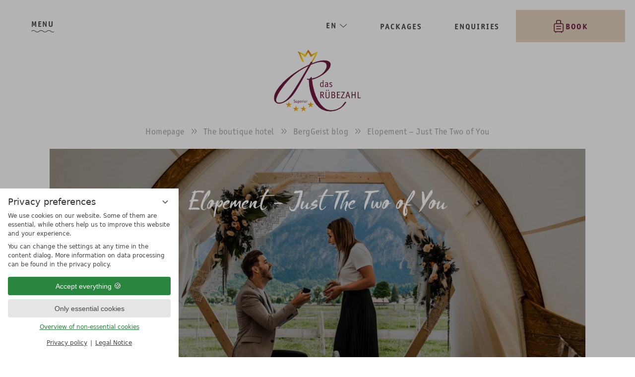

--- FILE ---
content_type: text/html; charset=UTF-8
request_url: https://www.hotelruebezahl.de/en/the-boutique-hotel/berggeist-blog/elopement-just-the-two-of-you-wp1199-100.html
body_size: 23632
content:
<!DOCTYPE html>
<html xmlns="http://www.w3.org/1999/xhtml" lang="en" class="no-touchevents" xml:lang="en"><head><meta http-equiv="Content-Type" content="text/html; charset=UTF-8" /><script data-rel="consentmanager">window.uetq = window.uetq || []; window.uetq.push('consent', 'default', { 'ad_storage': 'denied' });</script><script data-rel="consentmanager">window.dataLayer = window.dataLayer || []; window.gtag = window.gtag || function(){dataLayer.push(arguments);}; gtag('consent', 'default', { 'ad_storage': 'denied', 'ad_user_data': 'denied', 'ad_personalization': 'denied', 'analytics_storage': 'denied' });</script><title>Elopement – Just The Two of You - Hotel Das Rübezahl</title><meta name="description" content="Marriage for two. Completely private and alone. In the mountains with a view of the castle." /><meta name="robots" content="index, follow, noodp, noydir" /><meta name="generator" content="Condeon 2.4" /><link rel="canonical" href="https://www.hotelruebezahl.de/en/the-boutique-hotel/berggeist-blog/elopement-just-the-two-of-you-wp1199-100.html" /><meta name="viewport" content="initial-scale=1" /><meta property="og:title" content="Elopement – Just The Two of You, Hotel Das Rübezahl" /><meta property="og:type" content="website" /><meta property="og:url" content="https://www.hotelruebezahl.de/en/the-boutique-hotel/berggeist-blog/elopement-just-the-two-of-you-wp1199-100.html" /><meta name="twitter:title" content="Elopement – Just The Two of You, Hotel Das Rübezahl" /><meta name="twitter:card" content="summary_large_image" /><meta name="og:description" content="Marriage for two. Completely private and alone. In the mountains with a view of the castle." /><meta name="twitter:description" content="Marriage for two. Completely private and alone. In the mountains with a view of the castle." /><link rel="shortcut icon" type="image/x-icon" href="/static/template-2263/i/favicon.ico" /><meta name="msapplication-TileColor" content="#6d1a42" /><meta name="theme-color" content="#ffffff" /><style data-rel="fontawesome-families">@font-face { font-family: 'Font Awesome 6 Pro'; font-style: normal; font-weight: 300; font-display: block; src: url("/static/template-2263/fonts/fa-subset/fa-light-300.woff2") format("woff2"); } @font-face { font-family: 'Font Awesome 6 Pro'; font-style: normal; font-weight: 400; font-display: block; src: url("/static/template-2263/fonts/fa-subset/fa-regular-400.woff2") format("woff2"); } @font-face { font-family: 'Font Awesome 6 Pro'; font-style: normal; font-weight: 900; font-display: block; src: url("/static/template-2263/fonts/fa-subset/fa-solid-900.woff2") format("woff2"); }</style><script src="/static/template-2263/js/fontawesome-loader.min.js?v4" async="" fetchpriority="high" data-rel="fontawesome-loader"></script><link rel="preload stylesheet" as="style" type="text/css" href="/(cms)/module/pass/5/combine/[base64]%3D%3D.1a942c6f32fb.1770107410.css" /><link rel="apple-touch-icon" sizes="180x180" href="/static/template-2263/i/apple-touch-icon.png" /><link rel="icon" type="image/png" sizes="32x32" href="/static/template-2263/i/favicon-32x32.png" /><link rel="icon" type="image/png" sizes="16x16" href="/static/template-2263/i/favicon-16x16.png" /><link rel="manifest" href="/static/template-2263/i/site.webmanifest" /><link rel="mask-icon" href="/static/template-2263/i/safari-pinned-tab.svg" color="#6d1a42" /><link rel="preload" as="font" type="font/woff2" crossorigin="" href="/static/template-2263/fonts/fa-subset/fa-light-300.woff2" /><link rel="preload" href="/static/template-2263/i/fonts/panfortepro-adaywithoutsun-webfont.woff2" as="font" type="font/woff2" crossorigin="crossorigin" /><link rel="preload" href="/static/template-2263/i/fonts/1529257/79209bd7-d1a2-4b23-af8f-cfe1e95199da.woff2" as="font" type="font/woff2" crossorigin="crossorigin" /><link rel="preload" href="/static/template-2263/i/fonts/1529261/28b75f42-dfa9-4f46-9a99-36fe4ced5966.woff2" as="font" type="font/woff2" crossorigin="crossorigin" /><link rel="preload" href="/static/template-2263/i/fonts/1529263/45648828-7875-42a5-8d16-d8991c84375a.woff2" as="font" type="font/woff2" crossorigin="crossorigin" /><link rel="preload" href="/static/template-2263/i/fonts/5742612/cf759689-512f-4523-be8f-011f5ab2d522.woff2" as="font" type="font/woff2" crossorigin="crossorigin" /><style type="text/css" data-type="map-css">#cms_map_1502849{padding-bottom: 39.13%} #cms_map_1502849.cms-map-expanded{padding-bottom: 58.7%} @media (max-width: 63.999em) { #cms_map_1502849{padding-bottom: 58.7%} }</style><style data-rel="condeon-consentmanager">:root { --tracking-consent-background: #fff; --tracking-consent-text: #444; --tracking-consent-title: #333; --tracking-consent-accent: #28863e; --tracking-consent-accent-hover: #46c864; --tracking-consent-grayed: rgba(0,0,0,0.1); --tracking-consent-footer: #444; } @media (prefers-contrast: more) { :root { --tracking-consent-accent: #186329; } } #condeon-consentmanager { position: fixed; top: auto; left: 0; right: auto; bottom: 0; inset-inline: 0 auto; z-index: 9999; background: #fff; background: var(--tracking-consent-background); border: none; color: #666; color: var(--tracking-consent-text); font-family: var(--tracking-consent-font, system-ui); font-size: 1rem; letter-spacing: 0; padding: 1em; max-height: 100vh; max-height: 100dvh; overflow-y: auto; overscroll-behavior: contain; box-sizing: border-box; line-height: normal; max-width: 22.5rem; max-width: min(100svw, 22.5rem); } #condeon-consentmanager::backdrop { position: fixed; top: 0; left: 0; height: 100%; width: 100%; z-index: 9998; background: black; opacity: 0.3; transition: opacity 1s; pointer-events: none; } @starting-style { #condeon-consentmanager::backdrop { opacity: 0; } } #condeon-consentmanager .consent-buttons { margin: 1rem 0 0.5rem; } #condeon-consentmanager .consentmanager-icon { position: absolute; top: 0; right: 0; color: inherit; font-family: inherit; font-size: 1em; border: 0; padding: .25em; background: none; -webkit-appearance: none; -moz-appearance: none; appearance: none; cursor: pointer; } [dir="rtl"] #condeon-consentmanager .consentmanager-icon { right: auto; left: 0; } #condeon-consentmanager .consentmanager-icon svg { display: block; } #condeon-consentmanager .consentmanager-minimize { display: block; padding: 0.75rem; } #condeon-consentmanager .consentmanager-dismiss circle { stroke: transparent; fill: transparent; stroke-width: 2px; } #condeon-consentmanager .consentmanager-dismiss:hover circle, #condeon-consentmanager .consentmanager-dismiss:focus-visible circle { animation: circleDashArray .5s forwards; } #condeon-consentmanager .consentmanager-icon path { stroke: #666; fill: transparent; stroke-width: 2px; } @keyframes circleDashArray { from { stroke: #666; strole: var(--tracking-consent-text); stroke-dasharray: 0 22 0 22; } to { stroke: #666; strole: var(--tracking-consent-text); stroke-dasharray: 22 0 22 0; } } #condeon-consentmanager h3.consent-head { color: #333; color: var(--tracking-consent-title); font-size: 18px; font-weight: normal; margin: 0 0 .5em; text-transform: none; } #condeon-consentmanager p { margin: .5rem 0; text-transform: none; } #condeon-consentmanager .consent-text p { font-size: .75em; line-height: 1.5; } #condeon-consentmanager .consent-edit-hint { font-size: .75em; font-weight: bold; margin: 1rem 0; display: flex; align-items: center; } #consent-save-override, #condeon-consentmanager .consent-edit-hint-custom { display: none; } #condeon-consentmanager .consent-edit-hint-custom a { text-decoration: underline; text-transform: none; background: none; color: var(--tracking-consent-accent); } #condeon-consentmanager .consent-edit-hint::before { color: #28863e; color: var(--tracking-consent-accent); content: 'i'; width: 1em; height: 1em; font-weight: 400; text-align: center; display: inline-block; border: 1px solid; border-radius: 50%; line-height: 1; margin-right: 0.5em; font-size: 0.75em; } #condeon-consentmanager .consent-button button { display: flex; justify-content: center; align-items: center; border: 0; box-sizing: border-box; line-height: normal; width: 100%; font-size: 0.875em; color: #666; color: var(--tracking-consent-text); background-color: #efefef; background-color: var(--tracking-consent-grayed); border-radius: .25em; padding: .75em; cursor: pointer; text-decoration: none; -webkit-appearance: none; -moz-appearance: none; appearance: none; transition: all .4s; text-transform: none; } #condeon-consentmanager .consent-button button.consentmanager-accent { color: #fff; background: #28863e; background: var(--tracking-consent-accent); } #condeon-consentmanager .consent-button :is(button.consentmanager-accent:hover, button.consentmanager-accent:focus) { background: #46c864; background: var(--tracking-consent-accent-hover); } #condeon-consentmanager .condeon-consentmanager-emoji::before { content: '🍪'; font-size: 1rem; line-height: 1; padding: 0 0.25em; } #condeon-consentmanager .consent-link button { display: flex; justify-content: center; box-sizing: border-box; width: 100%; border: 0; font-size: .75em; padding: .5em; color: rgb(40, 167, 69); background: none; cursor: pointer; text-decoration: underline; font-weight: 700; -webkit-appearance: none; -moz-appearance: none; appearance: none; } #condeon-consentmanager .consent-text-overview { margin: 1rem 0; font-size: 0.75em; } #condeon-consentmanager .consent-custom-overview ul { margin: 1rem 0; } #condeon-consentmanager .consent-custom-overview li { font-size: 0.75em; position: relative; padding-left: 38px; } #condeon-consentmanager .consent-custom-overview li:not(:first-child) { margin-top: 0.5em; } #condeon-consentmanager .consent-custom-overview label { cursor: pointer; } #condeon-consentmanager .consent-custom-overview input { height: 1px; overflow: hidden; width: 1px; position: absolute; clip: rect(1px, 1px, 1px, 1px); clip-path: inset(50%); white-space: nowrap; } #condeon-consentmanager .consent-custom-overview svg { position: absolute; left: 0; } .consentmanager-code:focus + svg { outline: 2px solid var(--tracking-consent-accent); border-radius: 100px; } #condeon-consentmanager .consent-custom-overview path, #condeon-consentmanager .consent-custom-overview circle { transition: all 0.2s; } #condeon-consentmanager .consent-custom-overview path { stroke: #28863e; stroke: var(--tracking-consent-accent); stroke-width: 1; fill: transparent; } #condeon-consentmanager .consent-custom-overview circle { fill: #28863e; fill: var(--tracking-consent-accent); } #condeon-consentmanager .consent-custom-overview :not(:checked) + svg path { stroke: #999999; } #condeon-consentmanager .consent-custom-overview :not(:checked) + svg circle { fill: #999999; } #condeon-consentmanager .consent-custom-overview input:checked + svg circle { cx: 22.5px; } #condeon-consentmanager .consent-custom-overview [data-selectable="no"] svg { cursor: not-allowed; opacity: 0.5; } #condeon-consentmanager .consent-custom-overview [data-selectable="no"] svg path { stroke: #999999; } #condeon-consentmanager .consent-custom-overview [data-selectable="no"] svg circle { fill: #999999; cx: 22.5px; } #condeon-consentmanager .provider-info { display: block; font-style: normal; opacity: 0.75; font-size: .875em; } #condeon-consentmanager .consent-custom-links { text-align: center; margin-top: 0.75rem; } #condeon-consentmanager .consent-custom-links a.consentmanager-accent, #condeon-consentmanager .consent-custom-links a.consentmanager-accent:hover { display: block; font-size: 0.75em; color: ; color: var(--tracking-consent-accent); text-decoration: underline; } #condeon-consentmanager .consent-footer { text-align: center; font-size: .75em; color: #666; color: var(--tracking-consent-footer); margin: 0.75rem 0 0; } #condeon-consentmanager .consent-footer p { margin: 0; } #condeon-consentmanager .consent-footer a, #condeon-consentmanager .consent-footer a:hover { color: inherit; text-decoration: underline; } #condeon-consentmanager .consent-footer span.consent-link-separator:before { display: inline-block; content: "|"; padding: .5em; color: #666; color: var(--tracking-consent-footer); } #condeon-consentmanager[data-mode="normal"] .consent-intro-custom, #condeon-consentmanager[data-mode="normal"] .consent-custom-overview, #condeon-consentmanager[data-mode="normal"] #consent-custom-link-back, #condeon-consentmanager[data-mode="normal"] ~ #condeon-consentmanager-edit, #condeon-consentmanager[data-mode="minimized"] .consent-text, #condeon-consentmanager[data-mode="minimized"] .consent-intro-custom, #condeon-consentmanager[data-mode="minimized"] .consent-custom-overview, #condeon-consentmanager[data-mode="minimized"] .consent-custom-links, #condeon-consentmanager[data-mode="minimized"] .consent-footer, #condeon-consentmanager[data-mode="hidden"], #condeon-consentmanager[data-mode="customize"] .consent-intro-normal, #condeon-consentmanager[data-mode="minimized"] .consent-buttons, #condeon-consentmanager[data-mode="customize"] #consent-custom-link { display: none; } #condeon-consentmanager[data-mode="minimized"] { display: block; overflow-y: hidden; } #condeon-consentmanager[data-mode="minimized"]::backdrop { opacity: 0; } #condeon-consentmanager[data-mode="customize"] .consent-buttons { margin-top: 0.5rem; } #condeon-consentmanager[data-mode="minimized"] h3.consent-head { margin: 0; padding-right: 2.625rem; } #condeon-consentmanager[data-mode="minimized"] .consentmanager-minimize { top: 50%; transform: translateY(-50%) rotate(180deg); } #condeon-consentmanager[data-mode="minimized"] { box-shadow: 0 0 1rem rgba(0,0,0,0.5); } :where(#condeon-consentmanager) :focus-visible { outline: 2px solid var(--tracking-consent-accent); }</style><link type="text/css" rel="stylesheet" href="/(cms)/module/static/default/content/libs/css/fontawesome-4.7.0/css/font-awesome-light.css" /></head><body class="browser-chrome browser-chrome-131"><div class="cms-module-html1"><!-- Messenger Widget START -->
<div id="hub-messenger-widget" class="hub-messenger-widget"></div>
<style> 
#hub-messenger-widget {
	position: relative;
    z-index: 9999;
}
</style>
<script type="text/javascript">
  var hubMessengerWidget = {
    options: {
      apiBaseUrl: 'https://hotelruebezahl-de.reguest-hub-api.reguest.io', // mandatory
      languageCode: 'en', // mandatory 'en', 'de', 'it', 'fr', 'nl', 'ru'
      privacyLink: 'https://www.hotelruebezahl.de/en/data-protection/', // mandatory 'https://www.your.site/privacy
      facilityCode: '', // optional Hotel code (only for ReGuest multi-property-mode
      disableRequest: false, // optional (default: false)
      noChildrenOptionForRequest: false, //optional (default: false)
      useGuestDataDetection: false, // optional (default: false)
      sourceMediumCodes: [], // optional, list of strings ['mini-site']
      sourceOfBusiness: '', // optional (example: "CRO Landing Page")
      promotionVendor: '', // optional (example: "Google CPC")
      promotion: '', // optional (example: "Dolomites child-friendly hotel")
      trackingObject: null, // optional, custom tracking object
      styles: { // optional (default: null) styles to overwrite default theme
        // primary theme of widget (optional)
        primaryColor: {
          background: '#6d1a42', // hex value of background color
          color: '#ffffff', // hex value of text/icon color
          hover: {
            background: '#6d1a42', // hex value of background color if hovered
            color: '#ffffff' // hex value of text/icon color if hovered
          }
        },
        // main open/close button of widget (optional)
        mainButton: {
          background: '#6d1a42', // hex value of background color
          color: '#ffffff', // hex value of text/icon color
          hover: {
            background: '#887250', // hex value of background color if hovered
            color: '#ffffff' // hex value of text/icon color if hovered
          }
        }
      }
    },
    events: { // optional, (default: null) to hook into and perform further functionality depending on events/actions triggered in widget
      initialized: function() {}, // widget is fully loaded
      opened: function() {}, //widget got opened
      closed: function() {}, // widget got closed
      routeVisited: function(routeName) {}, // user visited certain route/page
      messageSent: function(verificationStatus, isFirstMessage) {}, // message got sent
      messageReceived: function() {}, // message got received
      requestSent: function(data) {} // a request has been made
    }
  };


  (function() {
    window.addEventListener("load", function() {
    	var s = document.createElement('script'),
    	timeout = sessionStorage.getItem("messengerLoaded") ? 0 : 5000;
    	s.type = 'text/javascript';
    	s.async = true;
    	s.src = hubMessengerWidget.options.apiBaseUrl + '/widget/website/widget.js';
    	var x = document.getElementsByTagName('script')[0];
    	setTimeout(function() {
			x.parentNode.insertBefore(s, x);
			sessionStorage.setItem("messengerLoaded", true);
    	}, timeout);
    }, {passive: true});
  })();
</script>
<style>
	@media (max-width: 639px) {
		#hub-messenger-widget .hm-btn {
			bottom: 20px !important;
		}
	}
</style>
<!-- Messenger Widget END --></div><div id="site" class="site subnav-true no-js aniload" data-page-level="2" data-template="2263" data-variant="A"><input type="checkbox" id="global-toggle-menu" class="global-toggle visuallyhidden none" aria-hidden="true" /><header id="header" class="header header-nogal" data-variant="Z" data-variant-logo="D"><a href="/en/" class="logo"><div class="logo-desktop"><div class="svg-logo"><svg xmlns="http://www.w3.org/2000/svg" xmlns:xlink="http://www.w3.org/1999/xlink" width="220" height="157.251" viewBox="0 0 220 157.251"><defs><linearGradient id="linear-gradient" x1="0.099" y1="0.382" x2="0.701" y2="0.748" gradientUnits="objectBoundingBox"><stop offset="0" stop-color="#e28117"></stop><stop offset="1" stop-color="#fac81c"></stop></linearGradient><linearGradient id="linear-gradient-5" x1="0.016" y1="0.499" x2="0.998" y2="0.499" gradientUnits="objectBoundingBox"><stop offset="0" stop-color="#dd751a"></stop><stop offset="0.196" stop-color="#ffd500"></stop><stop offset="0.374" stop-color="#ffd500"></stop><stop offset="0.521" stop-color="#dd751a"></stop><stop offset="0.859" stop-color="#ffd500"></stop><stop offset="1" stop-color="#ffe895"></stop></linearGradient></defs><g id="logo" transform="translate(-4.132 -0.936)"><g id="Gruppe_9" data-name="Gruppe 9" transform="translate(4.132 28.708)"><path class="logo-pfad" id="Pfad_1" data-name="Pfad 1" d="M185.458,183.067a2.287,2.287,0,0,0-1.71.841q-2.823,3.558-5.458,7.3a31.636,31.636,0,0,1-6.714,6.407,38.774,38.774,0,0,1-20.114,7.042A30.989,30.989,0,0,1,129,196.847q-15.9-13.8-24.038-42.679a169.048,169.048,0,0,1-5.319-28.077q12.293-2.086,28.264-12.474A60.23,60.23,0,0,0,140.2,102.84q7.169-8.083,6.9-14.682a8.3,8.3,0,0,0-3.6-7q-4.485-2.995-14.076-2.924l-1.044.05a66.164,66.164,0,0,0-18.512,3.879q-6.713,2.386-11.857,4.506c1.618-2.225,2.646-3.7,3.4-4.96l-3.486,0c-1.281,1.933-2.693,4.255-4.5,7.085a240.691,240.691,0,0,0-54.589,34.069,146.3,146.3,0,0,0-22.1,22.729q-13.087,17.021-12.6,29.068.251,6.211,4.132,9.515a13.072,13.072,0,0,0,9.448,3.042q6.437-.3,15.812-5.65,12.948-7.4,23.46-23.36,7.23-10.9,24.451-42.079L97.08,88.8c3.544-1.541,7-2.987,10.793-4.29q8.776-3.042,14.353-3.3,15.154-.714,15.59,10.012a17.041,17.041,0,0,1-1.617,7.431q-4.3,10.008-15.514,17.325a56.322,56.322,0,0,1-21.108,8.352l-.25-1.875q-.25-1.87-.606-2.045l-.348.016a1.129,1.129,0,0,0-1.013.8q-2.317,3.13-3.51,3.748a33.924,33.924,0,0,1-4.888-.145l-.173.008q-1.044.051-1.015.8.047,1.13,5.274,1.071a7.647,7.647,0,0,0-.258,2.274l.106,2.636a117.68,117.68,0,0,0,9,41.624q8.651,19.957,21.862,27.629a47.253,47.253,0,0,0,48.74-1.924,48.633,48.633,0,0,0,13.388-13.832,2.448,2.448,0,0,0,.469-1.343C186.339,183.276,186.038,183.041,185.458,183.067ZM54.223,154a141.052,141.052,0,0,1-14.894,19.748Q28.8,185,18.011,185.506q-8.876.42-9.163-6.733a14.153,14.153,0,0,1,.529-4.175q1.954-7.629,8.523-17.749a205.187,205.187,0,0,1,28.563-35.291Q64.92,103.716,92.3,90.921,70.634,128.714,54.223,154Z" transform="translate(-4.132 -78.229)" fill="#fff"></path><g class="stars" id="BR_stars" data-name="BR stars"><path id="Polygon_9" data-name="Polygon 9" d="M8,0,9.88,5.741,16,5.729,11.042,9.266,12.944,15,8,11.445,3.056,15l1.9-5.734L0,5.729l6.12.012Z" transform="translate(29.5 104.067)" fill="url(#linear-gradient)"></path><path id="Polygon_10" data-name="Polygon 10" d="M8,0,9.88,5.741,16,5.729,11.042,9.266,12.944,15,8,11.445,3.056,15l1.9-5.734L0,5.729l6.12.012Z" transform="translate(47.5 114.479)" fill="url(#linear-gradient)"></path><path id="Polygon_11" data-name="Polygon 11" d="M8,0,9.88,5.741,16,5.729,11.042,9.266,12.944,15,8,11.445,3.056,15l1.9-5.734L0,5.729l6.12.012Z" transform="translate(66.815 114.479)" fill="url(#linear-gradient)"></path><path id="Polygon_12" data-name="Polygon 12" d="M8,0,9.88,5.741,16,5.729,11.042,9.266,12.944,15,8,11.445,3.056,15l1.9-5.734L0,5.729l6.12.012Z" transform="translate(84.81 104.067)" fill="url(#linear-gradient)"></path></g></g><path id="Pfad_2" data-name="Pfad 2" d="M315.861,220.785a6.072,6.072,0,0,0,.262,2.384,7.056,7.056,0,0,1,.429.882c0,.1-.119.143-.215.191l-.93.572a.479.479,0,0,1-.191.072c-.334,0-.763-1.025-.858-1.406a5.749,5.749,0,0,1-3.5,1.406c-2.551,0-3.718-2.861-3.718-5.816,0-3.433,1.215-6.293,3.981-6.293a5.008,5.008,0,0,1,2.932.81v-5.673c0-.167.072-.262.167-.286l1.168-.286a1.459,1.459,0,0,1,.286-.048c.191,0,.191.191.191.31v13.181Zm-1.812-5.625a5.308,5.308,0,0,0-2.717-.787c-2.05,0-2.241,2.336-2.241,4.648,0,2,.167,4.267,2.1,4.267,1.24,0,2.288-1.048,2.86-1.406Z" transform="translate(-186.507 -128.963)" fill="#fff"></path><path id="Pfad_3" data-name="Pfad 3" d="M346.638,229.562a5.83,5.83,0,0,0,.286,2.384c.1.286.429.739.429.882,0,.1-.12.143-.215.191l-.93.572a.479.479,0,0,1-.191.072c-.358,0-.787-1.263-.905-1.6a4.828,4.828,0,0,1-3.433,1.6c-1.883,0-3.1-1.24-3.1-3.361,0-4.028,4.767-4.1,6.245-4.147V225.3c0-1.383-.429-2.145-2.122-2.145a7.719,7.719,0,0,0-2.908.763.179.179,0,0,1-.167-.12l-.31-.834a.734.734,0,0,1-.071-.31c0-.405,2.193-1.1,3.718-1.1,2.741,0,3.671,1.335,3.671,3.337v4.672Zm-1.812-1.93c-1.049.024-4.457.024-4.457,2.527a1.829,1.829,0,0,0,1.74,2.026,4.58,4.58,0,0,0,2.717-1.478v-3.075Z" transform="translate(-205.861 -137.74)" fill="#fff"></path><path id="Pfad_4" data-name="Pfad 4" d="M375.068,223.46c-.1.191-.143.286-.286.286a6.806,6.806,0,0,0-2.408-.644,1.554,1.554,0,0,0-1.764,1.573c0,2.622,5.292,1.883,5.292,5.6,0,2.241-1.764,3.385-3.814,3.385-1.145,0-3.623-.667-3.623-1.144a.583.583,0,0,1,.1-.286l.334-.739c.072-.167.143-.215.215-.215a8.336,8.336,0,0,0,3.075.834,1.716,1.716,0,0,0,1.907-1.716c0-2.479-5.292-1.93-5.292-5.53a3.338,3.338,0,0,1,3.6-3.313,7.647,7.647,0,0,1,2.813.715c.191.1.262.191.262.31,0,.072-.071.143-.1.238Z" transform="translate(-224.255 -137.74)" fill="#fff"></path><path id="Pfad_5" data-name="Pfad 5" d="M319,300.06a.707.707,0,0,1,.1.262c0,.071-.1.143-.263.167l-1.5.286a.3.3,0,0,1-.358-.191L313.039,293h-1.716v7.151a.253.253,0,0,1-.286.286h-1.383a.253.253,0,0,1-.286-.286V284.4a.253.253,0,0,1,.286-.286h3.694c1.835,0,4.839.119,4.839,4.338a4.516,4.516,0,0,1-3.147,4.386Zm-6.126-8.6c1.764,0,3.361-.406,3.361-2.956,0-2.646-1.716-2.717-3.075-2.717h-1.835v5.673Z" transform="translate(-187.88 -176.248)" fill="#fff"></path><path id="Pfad_6" data-name="Pfad 6" d="M353.336,288.346c0,2.861-1.6,4.719-5.244,4.719-3.6,0-4.934-1.835-4.934-4.719V276.69a.253.253,0,0,1,.286-.286h1.383a.253.253,0,0,1,.286.286V288.3c0,1.955.762,3.17,3,3.17,2.193,0,3.265-1,3.265-3.17V276.69a.253.253,0,0,1,.286-.286h1.383a.253.253,0,0,1,.286.286v11.656Zm-7.532-14.23a1.263,1.263,0,0,1,0-2.527,1.263,1.263,0,0,1,0,2.527Zm4.7-2.527a1.263,1.263,0,1,1-1.263,1.264A1.272,1.272,0,0,1,350.5,271.589Z" transform="translate(-208.678 -168.538)" fill="#fff"></path><path id="Pfad_7" data-name="Pfad 7" d="M386.784,284.111c1.787,0,4.743.191,4.743,3.885a4.069,4.069,0,0,1-2.36,3.885,3.724,3.724,0,0,1,2.932,4.052,4.626,4.626,0,0,1-1.573,3.6c-.93.786-2.265.905-4.172.905h-3.48a.253.253,0,0,1-.286-.286V284.4a.253.253,0,0,1,.286-.286h3.91Zm-.548,7.2c1.383,0,3.147-.31,3.147-3.1,0-2.122-1.24-2.431-2.646-2.431h-2.193v5.53Zm.619,7.461c1.549,0,3.1-.548,3.1-2.908,0-2.312-1.573-2.956-3.218-2.956h-2.193v5.864Z" transform="translate(-232.948 -176.246)" fill="#fff"></path><path id="Pfad_8" data-name="Pfad 8" d="M426.82,300.107c0,.286-.072.334-.334.334h-7.342a.253.253,0,0,1-.286-.286V284.4a.253.253,0,0,1,.286-.286h7.413c.263,0,.31.072.31.143a1.845,1.845,0,0,1-.072.31l-.333,1c-.072.214-.143.214-.358.214h-5.292v5.292h4.672c.262,0,.31.048.31.31v1.048c0,.263-.048.31-.31.31h-4.672v6.031h5.721c.191,0,.286.1.286.262v1.071Z" transform="translate(-255.274 -176.247)" fill="#fff"></path><path id="Pfad_9" data-name="Pfad 9" d="M454.707,300.154c0,.215-.191.286-.381.286h-8.843c-.262,0-.333-.048-.333-.334v-1.239l7.008-13.086h-6.412c-.167,0-.286-.047-.286-.191a2.2,2.2,0,0,1,.1-.31l.334-.905a.378.378,0,0,1,.381-.263h7.866c.263,0,.31.048.31.31v1.168l-7.056,13.182h6.889c.429,0,.429.167.429.429Z" transform="translate(-271.456 -176.246)" fill="#fff"></path><path id="Pfad_10" data-name="Pfad 10" d="M486.458,299.892c.048.167.1.286.12.4,0,.119-.1.143-.334.143h-1.478c-.286,0-.381-.1-.429-.262l-1.335-4.6h-4.886l-1.216,4.6c-.048.167-.143.262-.429.262h-1.478c-.238,0-.333-.024-.333-.143a1.808,1.808,0,0,1,.119-.4l4.767-15.517c.071-.239.1-.263.358-.263h1.406c.191,0,.262,0,.358.263Zm-5.339-11.251c-.191-.739-.429-1.6-.548-2.264h-.048c-.1.572-.334,1.621-.5,2.264l-1.454,5.268h3.981Z" transform="translate(-289.621 -176.246)" fill="#fff"></path><path id="Pfad_11" data-name="Pfad 11" d="M517.1,292.79v7.365a.253.253,0,0,1-.286.286H515.43a.253.253,0,0,1-.286-.286V284.4a.253.253,0,0,1,.286-.286h1.383a.253.253,0,0,1,.286.286v6.722h6.126V284.4a.253.253,0,0,1,.286-.286h1.383a.253.253,0,0,1,.286.286v15.756a.253.253,0,0,1-.286.286h-1.383a.253.253,0,0,1-.286-.286V292.79Z" transform="translate(-314.54 -176.247)" fill="#fff"></path><path id="Pfad_12" data-name="Pfad 12" d="M562.771,298.773c.167,0,.286.047.286.191a2.19,2.19,0,0,1-.1.309l-.334.907a.377.377,0,0,1-.381.262h-7.2a.253.253,0,0,1-.286-.286V284.4a.253.253,0,0,1,.286-.286h1.383a.253.253,0,0,1,.286.286v14.374h6.054Z" transform="translate(-338.925 -176.248)" fill="#fff"></path><path id="Pfad_13" data-name="Pfad 13" d="M137.034,337.506c-.04.088-.04.142-.108.142a.275.275,0,0,1-.138-.055,2.613,2.613,0,0,0-1.25-.383.972.972,0,0,0-1.043,1.072c0,1.148,1.29,1.356,2.077,2.078a2.156,2.156,0,0,1,.8,1.717,2,2,0,0,1-2.087,2.143,3.684,3.684,0,0,1-1.792-.547.128.128,0,0,1-.079-.12.961.961,0,0,1,.04-.131l.128-.361c.03-.087.049-.142.108-.142a.272.272,0,0,1,.138.055,3.269,3.269,0,0,0,1.486.459,1.133,1.133,0,0,0,1.172-1.247c0-1.815-2.875-1.542-2.875-3.806a1.885,1.885,0,0,1,1.959-1.957,3.163,3.163,0,0,1,1.556.47.172.172,0,0,1,.078.12.963.963,0,0,1-.039.132Z" transform="translate(-79.574 -208.445)" fill="#fff"></path><path id="Pfad_14" data-name="Pfad 14" d="M149.965,342.538c0-.077.03-.121.069-.131l.492-.132a.545.545,0,0,1,.118-.022c.069,0,.069.088.069.142v3.893a1.78,1.78,0,0,0,.108.722,2.547,2.547,0,0,1,.187.415c0,.044-.049.066-.089.088l-.384.263a.178.178,0,0,1-.079.033c-.148,0-.256-.394-.364-.646a2.24,2.24,0,0,1-1.368.646c-1.329,0-1.437-.853-1.437-1.641v-3.63c0-.077.03-.121.069-.131l.492-.132a.551.551,0,0,1,.118-.022c.069,0,.069.088.069.142v3.794c0,.471.167.886.807.886a2.333,2.333,0,0,0,1.122-.557v-3.98Z" transform="translate(-88.116 -212.034)" fill="#fff"></path><path id="Pfad_15" data-name="Pfad 15" d="M160.82,344.134a3.383,3.383,0,0,0-.118-1.094c-.04-.131-.177-.339-.177-.4,0-.044.049-.066.088-.088l.384-.263a.179.179,0,0,1,.078-.033c.138,0,.315.471.354.646a2.263,2.263,0,0,1,1.447-.646c1.053,0,1.536,1.312,1.536,2.668,0,1.575-.5,2.887-1.644,2.887a1.911,1.911,0,0,1-1.2-.372v2.231c0,.077-.029.12-.069.131l-.492.132a.547.547,0,0,1-.118.022c-.069,0-.069-.088-.069-.142v-5.675Zm.748,2.581a2,2,0,0,0,1.112.361c.847,0,.925-1.072.925-2.132,0-.919-.069-1.957-.867-1.957a1.832,1.832,0,0,0-1.172.536v3.193Z" transform="translate(-96.263 -212.033)" fill="#fff"></path><path id="Pfad_16" data-name="Pfad 16" d="M177.237,347.152c.01.033.03.055.03.088a2.382,2.382,0,0,1-1.556.569c-1.309-.011-2.077-1.115-2.077-2.778,0-1.608.729-2.778,1.949-2.778,1.644,0,1.792,1.771,1.792,2.712,0,.153,0,.241-.108.241h-2.826c0,.667.236,1.87,1.358,1.87a2.523,2.523,0,0,0,1.211-.448c.03,0,.04.033.059.066Zm-.669-2.624c0-.568-.167-1.6-1.023-1.6-.905,0-1.1,1.05-1.1,1.6Z" transform="translate(-104.332 -212.034)" fill="#fff"></path><path id="Pfad_17" data-name="Pfad 17" d="M187.662,347.525c0,.088-.039.131-.118.131h-.512c-.079,0-.118-.043-.118-.131v-3.751a2,2,0,0,0-.168-.831.877.877,0,0,1-.108-.273.148.148,0,0,1,.069-.109l.364-.251a.213.213,0,0,1,.1-.055c.177,0,.345.678.384.919.256-.306.61-.919,1.181-.919.226,0,.483.088.483.186a.5.5,0,0,1-.03.088l-.217.558c-.01.022-.02.076-.059.076a.887.887,0,0,0-.325-.1c-.344,0-.689.568-.925.853v3.608Z" transform="translate(-112.337 -212.035)" fill="#fff"></path><path id="Pfad_18" data-name="Pfad 18" d="M196.261,343.621c0,.088-.039.131-.118.131h-.512c-.079,0-.118-.043-.118-.131v-4.44h-.768c-.079,0-.118-.044-.118-.132v-.415c0-.088.04-.132.118-.132h1.388c.108,0,.128.066.128.164v4.954Zm-.423-6.375a.671.671,0,0,1,0-1.334.671.671,0,0,1,0,1.334Z" transform="translate(-117.254 -208.131)" fill="#fff"></path><path id="Pfad_19" data-name="Pfad 19" d="M204.648,347.809c-1.329,0-1.9-1.192-1.9-2.756,0-1.509.571-2.8,2-2.8,1.349,0,1.919,1.2,1.919,2.745S206.085,347.809,204.648,347.809Zm1.211-2.821c0-1.072-.266-2.056-1.152-2.056s-1.152.94-1.152,2.023c0,1.246.256,2.176,1.161,2.176C205.593,347.131,205.858,346.246,205.858,344.988Z" transform="translate(-122.253 -212.034)" fill="#fff"></path><path id="Pfad_20" data-name="Pfad 20" d="M217.494,347.525c0,.088-.04.131-.118.131h-.512c-.079,0-.118-.043-.118-.131v-3.751a2,2,0,0,0-.168-.831.876.876,0,0,1-.108-.273.148.148,0,0,1,.069-.109l.364-.251a.213.213,0,0,1,.1-.055c.177,0,.344.678.384.919.256-.306.61-.919,1.181-.919.226,0,.483.088.483.186a.5.5,0,0,1-.03.088l-.216.558c-.01.022-.02.076-.059.076a.887.887,0,0,0-.325-.1c-.345,0-.689.568-.925.853Z" transform="translate(-130.699 -212.035)" fill="#fff"></path><g id="Gruppe_11" data-name="Gruppe 11" transform="translate(60.406 -2.224)"><g id="Gruppe_10" data-name="Gruppe 10" transform="translate(3.16 3.161)"><path id="Pfad_21" data-name="Pfad 21" d="M171.6,37.239s-3.414-3.813-5.8-12.016a58.945,58.945,0,0,0-7.079-15.047L177.679,18.5,185.7,6s1.516,2.092,4.975,6.894c3.122,4.335,3.8,5.429,3.8,5.429l16.593-8.275S206.225,21.38,202.8,27.1c-3.7,6.177-6.231,10.147-6.231,10.147l-3.483,0s2.769-4.081,6.925-11.5a68.4,68.4,0,0,0,4.074-9.547,40.731,40.731,0,0,0-5.56,4.149,39.534,39.534,0,0,1-6.442,4.595,24.053,24.053,0,0,0-3-6.337c-1.916-2.638-1.721-2.894-3.357-6.089a65.01,65.01,0,0,1-3.549,6.4,64.45,64.45,0,0,0-3.5,5.986s-2.446-.033-6.1-3.816c-4.491-4.648-6.872-4.894-6.872-4.894l9.63,21.036Z" transform="translate(-158.717 -5.996)" fill="url(#linear-gradient-5)"></path></g></g></g></svg></div></div></a><div class="banner"><div class="tools"><div class="tool tool-article1" data-pct="20" data-cid="1502827"><ul><li class="tool-languages"><ul class="lang-menu"><li class="current"><a href="/en/the-boutique-hotel/berggeist-blog/" title="BergGeist blog (English)" class="lang-en"><span>en</span></a></li><li class="alternative"><a href="/de/das-boutique-hotel/berggeist-blog/" title="BergGeist Blog (German)" class="lang-de"><span>de</span></a></li><li class="alternative"><a href="/pt/Hotel-boutique-Spa/blog-do-hotel-das-ruebezahl/" title="Blog do hotel (Português)" class="lang-pt"><span>pt</span></a></li></ul></li><li class="header-tel"><a href="tel:0049083628888">+49 (0) 8362 8888</a></li><li class="header-voucher"><a href="/en/rooms-offers/last-minute-offers/">Packages</a></li><li class="header-request"><a href="/en/enquiries/">Enquiries</a></li><li class="header-book"><a href="/en/book-online/">Book</a></li></ul>
</div></div><label id="nav_menu_button" class="menu-button" for="global-toggle-menu"><span class="menu-text menu-text-open">Menu</span><span class="menu-text menu-text-close">back</span></label><nav id="nav_0" class="nav-level-0"><div class="nav-items"><div class="menu-items" id="nav_menu"><ul class="main-menu" data-items="6" data-col2="true" data-col3="true" data-col4="false"><li data-pos="1" class="main-menu-item menu-1 active open-mobile"><input id="main-menu-toggle-1" name="main-menu-toggle" class="visuallyhidden none main-menu-toggle" type="radio" aria-hidden="true" tabindex="-1" /><div class="main-menu-item-name"><a href="/en/the-boutique-hotel/" data-pos="1" class="main-menu-link" onclick="if( typeof ga != &quot;undefined&quot; ) { var ts = ga.getAll(); for (var i=0; i &lt; ts.length; ++i) { var t = ts[i]; ga(t.get('name')+'.send','event','Header Menu en','click','The boutique hotel',1); } } if( typeof _gaq_trackers != &quot;undefined&quot; ) { for (var i=0; i &lt; _gaq_trackers.length; ++i) { var t = _gaq_trackers[i]; _gaq.push([t+'._trackEvent','Header Menu en','click','The boutique hotel',1]); } } ;"><div class="main-menu-pretitle">Arrive</div>The boutique hotel</a><label for="main-menu-toggle-1" data-pos="1" class="main-menu-toggle"></label></div><ul class="sub-menu"><li class="sub-menu-item"><a href="/en/the-boutique-hotel/who-we-are/" class="sub-menu-link" onclick="if( typeof ga != &quot;undefined&quot; ) { var ts = ga.getAll(); for (var i=0; i &lt; ts.length; ++i) { var t = ts[i]; ga(t.get('name')+'.send','event','Header Menu en','click','Who we are',1); } } if( typeof _gaq_trackers != &quot;undefined&quot; ) { for (var i=0; i &lt; _gaq_trackers.length; ++i) { var t = _gaq_trackers[i]; _gaq.push([t+'._trackEvent','Header Menu en','click','Who we are',1]); } } ;">Who we are</a></li><li class="sub-menu-item active"><a href="/en/the-boutique-hotel/berggeist-blog/" class="sub-menu-link" onclick="if( typeof ga != &quot;undefined&quot; ) { var ts = ga.getAll(); for (var i=0; i &lt; ts.length; ++i) { var t = ts[i]; ga(t.get('name')+'.send','event','Header Menu en','click','BergGeist blog',1); } } if( typeof _gaq_trackers != &quot;undefined&quot; ) { for (var i=0; i &lt; _gaq_trackers.length; ++i) { var t = _gaq_trackers[i]; _gaq.push([t+'._trackEvent','Header Menu en','click','BergGeist blog',1]); } } ;">BergGeist blog</a></li><li class="sub-menu-item"><a href="/en/the-boutique-hotel/sustainability/" class="sub-menu-link" onclick="if( typeof ga != &quot;undefined&quot; ) { var ts = ga.getAll(); for (var i=0; i &lt; ts.length; ++i) { var t = ts[i]; ga(t.get('name')+'.send','event','Header Menu en','click','Sustainability',1); } } if( typeof _gaq_trackers != &quot;undefined&quot; ) { for (var i=0; i &lt; _gaq_trackers.length; ++i) { var t = _gaq_trackers[i]; _gaq.push([t+'._trackEvent','Header Menu en','click','Sustainability',1]); } } ;">Sustainability</a></li><li class="sub-menu-item"><a href="/en/the-boutique-hotel/faq/" class="sub-menu-link" onclick="if( typeof ga != &quot;undefined&quot; ) { var ts = ga.getAll(); for (var i=0; i &lt; ts.length; ++i) { var t = ts[i]; ga(t.get('name')+'.send','event','Header Menu en','click','FAQ',1); } } if( typeof _gaq_trackers != &quot;undefined&quot; ) { for (var i=0; i &lt; _gaq_trackers.length; ++i) { var t = _gaq_trackers[i]; _gaq.push([t+'._trackEvent','Header Menu en','click','FAQ',1]); } } ;">FAQ</a></li></ul></li><li data-pos="2" class="main-menu-item menu-2"><input id="main-menu-toggle-2" name="main-menu-toggle" class="visuallyhidden none main-menu-toggle" type="radio" aria-hidden="true" tabindex="-1" /><div class="main-menu-item-name"><a href="/en/rooms-offers/" data-pos="2" class="main-menu-link" onclick="if( typeof ga != &quot;undefined&quot; ) { var ts = ga.getAll(); for (var i=0; i &lt; ts.length; ++i) { var t = ts[i]; ga(t.get('name')+'.send','event','Header Menu en','click','Rooms &amp; offers',1); } } if( typeof _gaq_trackers != &quot;undefined&quot; ) { for (var i=0; i &lt; _gaq_trackers.length; ++i) { var t = _gaq_trackers[i]; _gaq.push([t+'._trackEvent','Header Menu en','click','Rooms &amp; offers',1]); } } ;"><div class="main-menu-pretitle">Unwind</div>Rooms &amp; offers</a><label for="main-menu-toggle-2" data-pos="2" class="main-menu-toggle"></label></div><ul class="sub-menu"><li class="sub-menu-item"><a href="/en/rooms-offers/rooms-suites/" class="sub-menu-link" onclick="if( typeof ga != &quot;undefined&quot; ) { var ts = ga.getAll(); for (var i=0; i &lt; ts.length; ++i) { var t = ts[i]; ga(t.get('name')+'.send','event','Header Menu en','click','Rooms &amp; suites',1); } } if( typeof _gaq_trackers != &quot;undefined&quot; ) { for (var i=0; i &lt; _gaq_trackers.length; ++i) { var t = _gaq_trackers[i]; _gaq.push([t+'._trackEvent','Header Menu en','click','Rooms &amp; suites',1]); } } ;">Rooms &amp; suites</a></li><li class="sub-menu-item"><a href="/en/rooms-offers/last-minute-offers/" class="sub-menu-link" onclick="if( typeof ga != &quot;undefined&quot; ) { var ts = ga.getAll(); for (var i=0; i &lt; ts.length; ++i) { var t = ts[i]; ga(t.get('name')+'.send','event','Header Menu en','click','Last-minute &amp; offers',1); } } if( typeof _gaq_trackers != &quot;undefined&quot; ) { for (var i=0; i &lt; _gaq_trackers.length; ++i) { var t = _gaq_trackers[i]; _gaq.push([t+'._trackEvent','Header Menu en','click','Last-minute &amp; offers',1]); } } ;">Last-minute &amp; offers</a></li><li class="sub-menu-item"><a href="/en/rooms-offers/all-inclusive-services/" class="sub-menu-link" onclick="if( typeof ga != &quot;undefined&quot; ) { var ts = ga.getAll(); for (var i=0; i &lt; ts.length; ++i) { var t = ts[i]; ga(t.get('name')+'.send','event','Header Menu en','click','All-inclusive services',1); } } if( typeof _gaq_trackers != &quot;undefined&quot; ) { for (var i=0; i &lt; _gaq_trackers.length; ++i) { var t = _gaq_trackers[i]; _gaq.push([t+'._trackEvent','Header Menu en','click','All-inclusive services',1]); } } ;">All-inclusive services</a></li><li class="sub-menu-item"><a href="/en/rooms-offers/ruebezahl-experiences/" class="sub-menu-link" onclick="if( typeof ga != &quot;undefined&quot; ) { var ts = ga.getAll(); for (var i=0; i &lt; ts.length; ++i) { var t = ts[i]; ga(t.get('name')+'.send','event','Header Menu en','click','Rübezahl experiences',1); } } if( typeof _gaq_trackers != &quot;undefined&quot; ) { for (var i=0; i &lt; _gaq_trackers.length; ++i) { var t = _gaq_trackers[i]; _gaq.push([t+'._trackEvent','Header Menu en','click','Rübezahl experiences',1]); } } ;">Rübezahl experiences</a></li><li class="sub-menu-item"><a href="/en/rooms-offers/chalet-holiday-edelsberghuette/" class="sub-menu-link" onclick="if( typeof ga != &quot;undefined&quot; ) { var ts = ga.getAll(); for (var i=0; i &lt; ts.length; ++i) { var t = ts[i]; ga(t.get('name')+'.send','event','Header Menu en','click','Chalet holiday: Edelsberghütte',1); } } if( typeof _gaq_trackers != &quot;undefined&quot; ) { for (var i=0; i &lt; _gaq_trackers.length; ++i) { var t = _gaq_trackers[i]; _gaq.push([t+'._trackEvent','Header Menu en','click','Chalet holiday: Edelsberghütte',1]); } } ;">Chalet holiday: Edelsberghütte</a></li></ul></li><li data-pos="3" class="main-menu-item menu-3"><input id="main-menu-toggle-3" name="main-menu-toggle" class="visuallyhidden none main-menu-toggle" type="radio" aria-hidden="true" tabindex="-1" /><div class="main-menu-item-name"><a href="/en/culinary-delights/" data-pos="3" class="main-menu-link" onclick="if( typeof ga != &quot;undefined&quot; ) { var ts = ga.getAll(); for (var i=0; i &lt; ts.length; ++i) { var t = ts[i]; ga(t.get('name')+'.send','event','Header Menu en','click','Culinary delights',1); } } if( typeof _gaq_trackers != &quot;undefined&quot; ) { for (var i=0; i &lt; _gaq_trackers.length; ++i) { var t = _gaq_trackers[i]; _gaq.push([t+'._trackEvent','Header Menu en','click','Culinary delights',1]); } } ;"><div class="main-menu-pretitle">Indulge</div>Culinary delights</a><label for="main-menu-toggle-3" data-pos="3" class="main-menu-toggle"></label></div><ul class="sub-menu"><li class="sub-menu-item"><a href="/en/culinary-delights/luxury-board-package/" class="sub-menu-link" onclick="if( typeof ga != &quot;undefined&quot; ) { var ts = ga.getAll(); for (var i=0; i &lt; ts.length; ++i) { var t = ts[i]; ga(t.get('name')+'.send','event','Header Menu en','click','Luxury board package',1); } } if( typeof _gaq_trackers != &quot;undefined&quot; ) { for (var i=0; i &lt; _gaq_trackers.length; ++i) { var t = _gaq_trackers[i]; _gaq.push([t+'._trackEvent','Header Menu en','click','Luxury board package',1]); } } ;">Luxury board package</a></li><li class="sub-menu-item"><a href="/en/culinary-delights/louis-2-restaurant/" class="sub-menu-link" onclick="if( typeof ga != &quot;undefined&quot; ) { var ts = ga.getAll(); for (var i=0; i &lt; ts.length; ++i) { var t = ts[i]; ga(t.get('name')+'.send','event','Header Menu en','click','Louis II restaurant',1); } } if( typeof _gaq_trackers != &quot;undefined&quot; ) { for (var i=0; i &lt; _gaq_trackers.length; ++i) { var t = _gaq_trackers[i]; _gaq.push([t+'._trackEvent','Header Menu en','click','Louis II restaurant',1]); } } ;">Louis II restaurant</a></li><li class="sub-menu-item"><a href="/en/culinary-delights/alpenrausch-bar-lounge/" class="sub-menu-link" onclick="if( typeof ga != &quot;undefined&quot; ) { var ts = ga.getAll(); for (var i=0; i &lt; ts.length; ++i) { var t = ts[i]; ga(t.get('name')+'.send','event','Header Menu en','click','AlpenRausch bar &amp; lounge',1); } } if( typeof _gaq_trackers != &quot;undefined&quot; ) { for (var i=0; i &lt; _gaq_trackers.length; ++i) { var t = _gaq_trackers[i]; _gaq.push([t+'._trackEvent','Header Menu en','click','AlpenRausch bar &amp; lounge',1]); } } ;">AlpenRausch bar &amp; lounge</a></li><li class="sub-menu-item"><a href="/en/culinary-delights/rohrkopfhuette-mountain-hut/" class="sub-menu-link" onclick="if( typeof ga != &quot;undefined&quot; ) { var ts = ga.getAll(); for (var i=0; i &lt; ts.length; ++i) { var t = ts[i]; ga(t.get('name')+'.send','event','Header Menu en','click','Rohrkopfhütte mountain hut',1); } } if( typeof _gaq_trackers != &quot;undefined&quot; ) { for (var i=0; i &lt; _gaq_trackers.length; ++i) { var t = _gaq_trackers[i]; _gaq.push([t+'._trackEvent','Header Menu en','click','Rohrkopfhütte mountain hut',1]); } } ;">Rohrkopfhütte mountain hut</a></li><li class="sub-menu-item"><a href="/en/culinary-delights/edelsberghuette-mountain-hut-pfronten/" class="sub-menu-link" onclick="if( typeof ga != &quot;undefined&quot; ) { var ts = ga.getAll(); for (var i=0; i &lt; ts.length; ++i) { var t = ts[i]; ga(t.get('name')+'.send','event','Header Menu en','click','Edelsberg mountain hut, Pfronten',1); } } if( typeof _gaq_trackers != &quot;undefined&quot; ) { for (var i=0; i &lt; _gaq_trackers.length; ++i) { var t = _gaq_trackers[i]; _gaq.push([t+'._trackEvent','Header Menu en','click','Edelsberg mountain hut, Pfronten',1]); } } ;">Edelsberg mountain hut, Pfronten</a></li></ul></li><li data-pos="4" class="main-menu-item menu-4"><input id="main-menu-toggle-4" name="main-menu-toggle" class="visuallyhidden none main-menu-toggle" type="radio" aria-hidden="true" tabindex="-1" /><div class="main-menu-item-name"><a href="/en/wellness-spa/" data-pos="4" class="main-menu-link" onclick="if( typeof ga != &quot;undefined&quot; ) { var ts = ga.getAll(); for (var i=0; i &lt; ts.length; ++i) { var t = ts[i]; ga(t.get('name')+'.send','event','Header Menu en','click','Wellness &amp; Spa',1); } } if( typeof _gaq_trackers != &quot;undefined&quot; ) { for (var i=0; i &lt; _gaq_trackers.length; ++i) { var t = _gaq_trackers[i]; _gaq.push([t+'._trackEvent','Header Menu en','click','Wellness &amp; Spa',1]); } } ;"><div class="main-menu-pretitle">Relax</div>Wellness &amp; Spa</a><label for="main-menu-toggle-4" data-pos="4" class="main-menu-toggle"></label></div><ul class="sub-menu"><li class="sub-menu-item"><a href="/en/wellness-spa/boutique-spa/" class="sub-menu-link" onclick="if( typeof ga != &quot;undefined&quot; ) { var ts = ga.getAll(); for (var i=0; i &lt; ts.length; ++i) { var t = ts[i]; ga(t.get('name')+'.send','event','Header Menu en','click','Wellness Spa area',1); } } if( typeof _gaq_trackers != &quot;undefined&quot; ) { for (var i=0; i &lt; _gaq_trackers.length; ++i) { var t = _gaq_trackers[i]; _gaq.push([t+'._trackEvent','Header Menu en','click','Wellness Spa area',1]); } } ;">Wellness Spa area</a></li><li class="sub-menu-item"><a href="/en/wellness-spa/beauty-alm/" class="sub-menu-link" onclick="if( typeof ga != &quot;undefined&quot; ) { var ts = ga.getAll(); for (var i=0; i &lt; ts.length; ++i) { var t = ts[i]; ga(t.get('name')+'.send','event','Header Menu en','click','Beauty Alm treatments',1); } } if( typeof _gaq_trackers != &quot;undefined&quot; ) { for (var i=0; i &lt; _gaq_trackers.length; ++i) { var t = _gaq_trackers[i]; _gaq.push([t+'._trackEvent','Header Menu en','click','Beauty Alm treatments',1]); } } ;">Beauty Alm treatments</a></li></ul></li><li data-pos="5" class="main-menu-item menu-5"><input id="main-menu-toggle-5" name="main-menu-toggle" class="visuallyhidden none main-menu-toggle" type="radio" aria-hidden="true" tabindex="-1" /><div class="main-menu-item-name"><a href="/en/romantic-hideaway/" data-pos="5" class="main-menu-link" onclick="if( typeof ga != &quot;undefined&quot; ) { var ts = ga.getAll(); for (var i=0; i &lt; ts.length; ++i) { var t = ts[i]; ga(t.get('name')+'.send','event','Header Menu en','click','Romantic Hideaway',1); } } if( typeof _gaq_trackers != &quot;undefined&quot; ) { for (var i=0; i &lt; _gaq_trackers.length; ++i) { var t = _gaq_trackers[i]; _gaq.push([t+'._trackEvent','Header Menu en','click','Romantic Hideaway',1]); } } ;"><div class="main-menu-pretitle">Time for two</div>Romantic Hideaway</a><label for="main-menu-toggle-5" data-pos="5" class="main-menu-toggle"></label></div><ul class="sub-menu"><li class="sub-menu-item"><a href="/en/romantic-hideaway/special-moments/" class="sub-menu-link" onclick="if( typeof ga != &quot;undefined&quot; ) { var ts = ga.getAll(); for (var i=0; i &lt; ts.length; ++i) { var t = ts[i]; ga(t.get('name')+'.send','event','Header Menu en','click','Special moments',1); } } if( typeof _gaq_trackers != &quot;undefined&quot; ) { for (var i=0; i &lt; _gaq_trackers.length; ++i) { var t = _gaq_trackers[i]; _gaq.push([t+'._trackEvent','Header Menu en','click','Special moments',1]); } } ;">Special moments</a></li><li class="sub-menu-item"><a href="/en/romantic-hideaway/marriage-proposal/" class="sub-menu-link" onclick="if( typeof ga != &quot;undefined&quot; ) { var ts = ga.getAll(); for (var i=0; i &lt; ts.length; ++i) { var t = ts[i]; ga(t.get('name')+'.send','event','Header Menu en','click','Marriage proposal',1); } } if( typeof _gaq_trackers != &quot;undefined&quot; ) { for (var i=0; i &lt; _gaq_trackers.length; ++i) { var t = _gaq_trackers[i]; _gaq.push([t+'._trackEvent','Header Menu en','click','Marriage proposal',1]); } } ;">Marriage proposal</a></li></ul></li><li data-pos="6" class="main-menu-item menu-6"><input id="main-menu-toggle-6" name="main-menu-toggle" class="visuallyhidden none main-menu-toggle" type="radio" aria-hidden="true" tabindex="-1" /><div class="main-menu-item-name"><a href="/en/activities-the-bavaria/" data-pos="6" class="main-menu-link" onclick="if( typeof ga != &quot;undefined&quot; ) { var ts = ga.getAll(); for (var i=0; i &lt; ts.length; ++i) { var t = ts[i]; ga(t.get('name')+'.send','event','Header Menu en','click','Activities &amp; the Bavaria',1); } } if( typeof _gaq_trackers != &quot;undefined&quot; ) { for (var i=0; i &lt; _gaq_trackers.length; ++i) { var t = _gaq_trackers[i]; _gaq.push([t+'._trackEvent','Header Menu en','click','Activities &amp; the Bavaria',1]); } } ;"><div class="main-menu-pretitle">Experience</div>Activities &amp; the Bavaria</a><label for="main-menu-toggle-6" data-pos="6" class="main-menu-toggle"></label></div><ul class="sub-menu"><li class="sub-menu-item"><a href="/en/activities-the-bavaria/highlights/" class="sub-menu-link" onclick="if( typeof ga != &quot;undefined&quot; ) { var ts = ga.getAll(); for (var i=0; i &lt; ts.length; ++i) { var t = ts[i]; ga(t.get('name')+'.send','event','Header Menu en','click','Highlights',1); } } if( typeof _gaq_trackers != &quot;undefined&quot; ) { for (var i=0; i &lt; _gaq_trackers.length; ++i) { var t = _gaq_trackers[i]; _gaq.push([t+'._trackEvent','Header Menu en','click','Highlights',1]); } } ;">Highlights</a></li><li class="sub-menu-item"><a href="/en/activities-the-bavaria/art-culture/" class="sub-menu-link" onclick="if( typeof ga != &quot;undefined&quot; ) { var ts = ga.getAll(); for (var i=0; i &lt; ts.length; ++i) { var t = ts[i]; ga(t.get('name')+'.send','event','Header Menu en','click','Art &amp; culture',1); } } if( typeof _gaq_trackers != &quot;undefined&quot; ) { for (var i=0; i &lt; _gaq_trackers.length; ++i) { var t = _gaq_trackers[i]; _gaq.push([t+'._trackEvent','Header Menu en','click','Art &amp; culture',1]); } } ;">Art &amp; culture</a></li><li class="sub-menu-item"><a href="/en/activities-the-bavaria/winter-in-the-allgaeu/" class="sub-menu-link" onclick="if( typeof ga != &quot;undefined&quot; ) { var ts = ga.getAll(); for (var i=0; i &lt; ts.length; ++i) { var t = ts[i]; ga(t.get('name')+'.send','event','Header Menu en','click','Winter in Bavaria',1); } } if( typeof _gaq_trackers != &quot;undefined&quot; ) { for (var i=0; i &lt; _gaq_trackers.length; ++i) { var t = _gaq_trackers[i]; _gaq.push([t+'._trackEvent','Header Menu en','click','Winter in Bavaria',1]); } } ;">Winter in Bavaria</a></li><li class="sub-menu-item"><a href="/en/activities-the-bavaria/hiking-cycling/" class="sub-menu-link" onclick="if( typeof ga != &quot;undefined&quot; ) { var ts = ga.getAll(); for (var i=0; i &lt; ts.length; ++i) { var t = ts[i]; ga(t.get('name')+'.send','event','Header Menu en','click','Hiking &amp; cycling',1); } } if( typeof _gaq_trackers != &quot;undefined&quot; ) { for (var i=0; i &lt; _gaq_trackers.length; ++i) { var t = _gaq_trackers[i]; _gaq.push([t+'._trackEvent','Header Menu en','click','Hiking &amp; cycling',1]); } } ;">Hiking &amp; cycling</a></li></ul></li></ul></div><div class="menu-right"><div class="gallery-nav"><div class="gallery-nav-items"><a class="gallery-nav-item" href="../en/rooms-offers/last-minute-offers/"><picture><source srcset="/%28cms%29/media/resize/360x207c%2Cq70i/1793235 1x, /%28cms%29/media/resize/720x415c%2Cq70i/1793235 2x" media="(max-width: 360px)"></source><source srcset="/%28cms%29/media/resize/414x238c%2Cq70i/1793235 1x, /%28cms%29/media/resize/828x477c%2Cq70i/1793235 2x" media="(max-width: 414px)"></source><source srcset="/%28cms%29/media/resize/639x368c%2Cq70i/1793235 1x, /%28cms%29/media/resize/1278x736c%2Cq70i/1793235 2x" media="(max-width: 639px)"></source><source srcset="/%28cms%29/media/resize/833x480c%2Cq70i/1793235 1x, /%28cms%29/media/resize/1666x959c%2Cq70i/1793235 2x" media="(max-width: 959px)"></source><source srcset="/%28cms%29/media/resize/550x317c%2Cq70i/1793235 1x, /%28cms%29/media/resize/1100x633c%2Cq70i/1793235 2x" media="(max-width: 1280px)"></source><source srcset="/%28cms%29/media/resize/612x352c%2Cq70i/1793235 1x, /%28cms%29/media/resize/1224x705c%2Cq70i/1793235 2x"></source><img class="image-creator gallery-nav-img" src="/%28cms%29/media/resize/660x380c%2Cq70i/1793235" width="660" height="380" alt="Last Minute &amp; Packages - Hotel Das Rübezahl" loading="lazy" decoding="async" /></picture><div class="gallery-nav-item-overlay">
<h3><span>Last Minute &amp; Packages<br /></span></h3>
<p>The best offers for your holiday in the Allgäu region</p>
</div></a><a class="gallery-nav-item" href="https://www.gurado.de/hotelruebezahl/" target="_blank"><picture><source srcset="/%28cms%29/media/resize/174x174c%2Cq70i/2585497 1x, /%28cms%29/media/resize/348x348c%2Cq70i/2585497 2x" media="(max-width: 360px)"></source><source srcset="/%28cms%29/media/resize/201x201c%2Cq70i/2585497 1x, /%28cms%29/media/resize/402x402c%2Cq70i/2585497 2x" media="(max-width: 414px)"></source><source srcset="/%28cms%29/media/resize/312x312c%2Cq70i/2585497 1x, /%28cms%29/media/resize/624x624c%2Cq70i/2585497 2x" media="(max-width: 639px)"></source><source srcset="/%28cms%29/media/resize/407x407c%2Cq70i/2585497 1x, /%28cms%29/media/resize/814x814c%2Cq70i/2585497 2x" media="(max-width: 959px)"></source><source srcset="/%28cms%29/media/resize/268x268c%2Cq70i/2585497 1x, /%28cms%29/media/resize/536x536c%2Cq70i/2585497 2x" media="(max-width: 1280px)"></source><source srcset="/%28cms%29/media/resize/294x294c%2Cq70i/2585497 1x, /%28cms%29/media/resize/588x588c%2Cq70i/2585497 2x"></source><img class="image-creator gallery-nav-img" src="/%28cms%29/media/resize/320x320c%2Cq70i/2585497" width="320" height="320" alt="Vouchers - Hotel Das Rübezahl" loading="lazy" decoding="async" /></picture><div class="gallery-nav-item-overlay">
<h3><span>Vouchers</span></h3>
<p>Give the gift of joy <strong>(in german)</strong></p>
</div></a><a class="gallery-nav-item" href="../en/activities-the-bavaria/art-culture/"><picture><source srcset="/%28cms%29/media/resize/174x174c%2Cq70i/2606375 1x, /%28cms%29/media/resize/348x348c%2Cq70i/2606375 2x" media="(max-width: 360px)"></source><source srcset="/%28cms%29/media/resize/201x201c%2Cq70i/2606375 1x, /%28cms%29/media/resize/402x402c%2Cq70i/2606375 2x" media="(max-width: 414px)"></source><source srcset="/%28cms%29/media/resize/312x312c%2Cq70i/2606375 1x, /%28cms%29/media/resize/624x624c%2Cq70i/2606375 2x" media="(max-width: 639px)"></source><source srcset="/%28cms%29/media/resize/407x407c%2Cq70i/2606375 1x, /%28cms%29/media/resize/814x814c%2Cq70i/2606375 2x" media="(max-width: 959px)"></source><source srcset="/%28cms%29/media/resize/268x268c%2Cq70i/2606375 1x, /%28cms%29/media/resize/536x536c%2Cq70i/2606375 2x" media="(max-width: 1280px)"></source><source srcset="/%28cms%29/media/resize/294x294c%2Cq70i/2606375 1x, /%28cms%29/media/resize/588x588c%2Cq70i/2606375 2x"></source><img class="image-creator gallery-nav-img" src="/%28cms%29/media/resize/320x320c%2Cq70i/2606375" width="320" height="320" alt="Castles &amp; More  - Hotel Das Rübezahl" loading="lazy" decoding="async" /></picture><div class="gallery-nav-item-overlay">
<h3><span>Castles &amp; More</span> </h3>
<p>UNESCO World Heritage</p>
</div></a></div></div></div><div class="menu-bottom"><div class="menu-bottom-languages"><input type="checkbox" class="menu-lang-chk" id="menu-lang-chk" /><ul class="lang-menu"><li class="alternative"><a href="/de/das-boutique-hotel/berggeist-blog/" title="BergGeist Blog (German)" class="lang-de"><span>de</span></a></li><li class="current"><a href="/en/the-boutique-hotel/berggeist-blog/" title="BergGeist blog (English)" class="lang-en"><span>en</span></a></li><li class="alternative"><a href="/pt/Hotel-boutique-Spa/blog-do-hotel-das-ruebezahl/" title="Blog do hotel (Português)" class="lang-pt"><span>pt</span></a></li></ul><label for="menu-lang-chk"><span>en</span></label></div><div class="menu-bottom-article"><ul><li><a href="/en/directions/">Directions</a></li><li><a href="/en/picture-gallery/">Picture gallery</a></li><li><a href="/en/careers/">Careers</a></li><li><a href="https://www.hotelruebezahl.de/en/conferences/">Conferences &amp; Seminars</a></li><li><a href="tel:0049083628888">+49 (0) 8362 8888</a></li></ul>
</div><div class="menu-bottom-search"><input type="checkbox" id="menu-search-chk" /><label for="menu-search-chk" class="menu-search-label"><span>Search</span></label><search class="cms-module-search cms-module-search-0"><form action="/en/search-results/" method="get" aria-label="Search form"><label for="cms_search_1502877_nav" class="visuallyhidden">Enter a search term</label><input id="cms_search_1502877_nav" type="text" class="cms-module-search-input" placeholder="Enter a search term" value="" name="q" required="required" /><button type="submit"><span class="cms-module-search-button-text">Search</span></button></form></search><ul></ul></div></div></div></nav></div></header><main id="main"><nav class="grp breadcrumb&#10;&#9;&#9;&#9;&#9;&#9; grp-bg-none grp-bg-white"><div class="grp-mem"><ol class="breadcrumb" itemscope="itemscope" itemtype="http://schema.org/BreadcrumbList"><li class="breadcrumb-item home" itemprop="itemListElement" itemscope="itemscope" itemtype="http://schema.org/ListItem"><a rel="home" itemprop="item" href="/en/"><span itemprop="name">Homepage</span></a><meta itemprop="position" content="0" /></li><li class="breadcrumb-item" itemprop="itemListElement" itemscope="itemscope" itemtype="http://schema.org/ListItem"><a itemprop="item" href="/en/the-boutique-hotel/"><span itemprop="name">The boutique hotel</span></a><meta itemprop="position" content="1" /></li><li class="breadcrumb-item" itemprop="itemListElement" itemscope="itemscope" itemtype="http://schema.org/ListItem"><a itemprop="item" href="/en/the-boutique-hotel/berggeist-blog/"><span itemprop="name">BergGeist blog</span></a><meta itemprop="position" content="2" /></li><li class="breadcrumb-item" itemprop="itemListElement" itemscope="itemscope" itemtype="http://schema.org/ListItem"><a itemprop="item" href="https://www.hotelruebezahl.de/en/the-boutique-hotel/berggeist-blog/elopement-just-the-two-of-you-wp1199-100.html"><span itemprop="name">Elopement – Just The Two of You </span></a><meta itemprop="position" content="3" /></li></ol></div></nav>
<section class="grp grp-single grp-single-86 grp-1152663 grp-bg-none" data-pct="86" data-cid="1152663"><div class="grp-mem grp-mem-86" data-pct="86" data-cid="1152663"><link rel="alternate" type="application/rss+xml" title=" (RSS)" href="https://www.hotelruebezahl.de/en/the-boutique-hotel/berggeist-blog/weblog-feed-rss.xml" /><div class="weblog-post"><div class="weblog-post-headerimg"><picture><source srcset="/%28cms%29/media/resize/313x209c%2Cq70i/2590831 1x, /%28cms%29/media/resize/626x417c%2Cq70i/2590831 2x" media="(max-width: 360px)"></source><source srcset="/%28cms%29/media/resize/368x245c%2Cq70i/2590831 1x, /%28cms%29/media/resize/736x491c%2Cq70i/2590831 2x" media="(max-width: 414px)"></source><source srcset="/%28cms%29/media/resize/550x367c%2Cq70i/2590831 1x, /%28cms%29/media/resize/1100x733c%2Cq70i/2590831 2x" media="(max-width: 640px)"></source><source srcset="/%28cms%29/media/resize/875x583c%2Cq70i/2590831 1x, /%28cms%29/media/resize/1750x1167c%2Cq70i/2590831 2x" media="(max-width: 959px)"></source><source srcset="/%28cms%29/media/resize/995x663c%2Cq70i/2590831 1x, /%28cms%29/media/resize/1920x1280c%2Cq90i/2590831 2x" media="(max-width: 1200px)"></source><source srcset="/%28cms%29/media/resize/1160x773c%2Cq70i/2590831 1x, /%28cms%29/media/resize/1920x1280c%2Cq90i/2590831 2x"></source><img class="image-creator weblog-image" src="/%28cms%29/media/resize/7008x4672c%2Cq70i/2590831" width="7008" height="4672" alt="" loading="lazy" decoding="async" /></picture><h1 class="weblog-post-headline">Elopement – Just The Two of You</h1></div><div class="weblog-post-teaser"><div class="container"><div class="weblog-post-teaser-text">Marriage for two. Completely private and alone. In the mountains with a view of the castle.</div><div class="weblog-post-date"><span>01</span><span>December</span><span>2022</span></div></div><div class="weblog-teaser-text-autor"><div><picture><source srcset="/%28cms%29/media/resize/30x30c%2Cq70i/2618105 1x, /%28cms%29/media/resize/60x60c%2Cq70i/2618105 2x" media="(max-width: 360px)"></source><source srcset="/%28cms%29/media/resize/30x30c%2Cq70i/2618105 1x, /%28cms%29/media/resize/60x60c%2Cq70i/2618105 2x"></source><img class="image-creator weblog-image-autor" src="/%28cms%29/media/resize/30x30c%2Cq70i/2618105" width="30" height="30" alt="" loading="lazy" decoding="async" /></picture></div><span>Verena, Marketing &amp; Events</span></div></div><div class="weblog-post-slider"><div class="weblog-post-slide"><picture><source srcset="/%28cms%29/media/resize/235x148c%2Cq70i/1793222 1x, /%28cms%29/media/resize/470x296c%2Cq70i/1793222 2x" media="(max-width: 360px)"></source><source srcset="/%28cms%29/media/resize/271x171c%2Cq70i/1793222 1x, /%28cms%29/media/resize/542x342c%2Cq70i/1793222 2x" media="(max-width: 414px)"></source><source srcset="/%28cms%29/media/resize/418x264c%2Cq70i/1793222 1x, /%28cms%29/media/resize/836x527c%2Cq70i/1793222 2x" media="(max-width: 640px)"></source><source srcset="/%28cms%29/media/resize/775x489c%2Cq70i/1793222 1x, /%28cms%29/media/resize/1550x977c%2Cq70i/1793222 2x" media="(max-width: 959px)"></source><source srcset="/%28cms%29/media/resize/1268x799c%2Cq70i/1793222 1x, /%28cms%29/media/resize/1920x1210c%2Cq90i/1793222 2x"></source><img class="image-creator weblog-image" src="/%28cms%29/media/resize/920x580c%2Cq70i/1793222" width="920" height="580" alt="" loading="lazy" decoding="async" /></picture></div><div class="weblog-post-slide"><picture><source srcset="/%28cms%29/media/resize/235x148c%2Cq70i/2585097 1x, /%28cms%29/media/resize/470x296c%2Cq70i/2585097 2x" media="(max-width: 360px)"></source><source srcset="/%28cms%29/media/resize/271x171c%2Cq70i/2585097 1x, /%28cms%29/media/resize/542x342c%2Cq70i/2585097 2x" media="(max-width: 414px)"></source><source srcset="/%28cms%29/media/resize/418x264c%2Cq70i/2585097 1x, /%28cms%29/media/resize/836x527c%2Cq70i/2585097 2x" media="(max-width: 640px)"></source><source srcset="/%28cms%29/media/resize/775x489c%2Cq70i/2585097 1x, /%28cms%29/media/resize/1550x977c%2Cq70i/2585097 2x" media="(max-width: 959px)"></source><source srcset="/%28cms%29/media/resize/1268x799c%2Cq70i/2585097 1x, /%28cms%29/media/resize/1920x1210c%2Cq90i/2585097 2x"></source><img class="image-creator weblog-image" src="/%28cms%29/media/resize/920x580c%2Cq70i/2585097" width="920" height="580" alt="" loading="lazy" decoding="async" /></picture></div><div class="weblog-post-slide"><picture><source srcset="/%28cms%29/media/resize/235x148c%2Cq70i/2590847 1x, /%28cms%29/media/resize/470x296c%2Cq70i/2590847 2x" media="(max-width: 360px)"></source><source srcset="/%28cms%29/media/resize/271x171c%2Cq70i/2590847 1x, /%28cms%29/media/resize/542x342c%2Cq70i/2590847 2x" media="(max-width: 414px)"></source><source srcset="/%28cms%29/media/resize/418x264c%2Cq70i/2590847 1x, /%28cms%29/media/resize/836x527c%2Cq70i/2590847 2x" media="(max-width: 640px)"></source><source srcset="/%28cms%29/media/resize/775x489c%2Cq70i/2590847 1x, /%28cms%29/media/resize/1550x977c%2Cq70i/2590847 2x" media="(max-width: 959px)"></source><source srcset="/%28cms%29/media/resize/1268x799c%2Cq70i/2590847 1x, /%28cms%29/media/resize/1920x1210c%2Cq90i/2590847 2x"></source><img class="image-creator weblog-image" src="/%28cms%29/media/resize/920x580c%2Cq70i/2590847" width="920" height="580" alt="" loading="lazy" decoding="async" /></picture></div><div class="weblog-post-slide"><picture><source srcset="/%28cms%29/media/resize/235x148c%2Cq70i/1910108 1x, /%28cms%29/media/resize/470x296c%2Cq70i/1910108 2x" media="(max-width: 360px)"></source><source srcset="/%28cms%29/media/resize/271x171c%2Cq70i/1910108 1x, /%28cms%29/media/resize/542x342c%2Cq70i/1910108 2x" media="(max-width: 414px)"></source><source srcset="/%28cms%29/media/resize/418x264c%2Cq70i/1910108 1x, /%28cms%29/media/resize/836x527c%2Cq70i/1910108 2x" media="(max-width: 640px)"></source><source srcset="/%28cms%29/media/resize/775x489c%2Cq70i/1910108 1x, /%28cms%29/media/resize/1550x977c%2Cq70i/1910108 2x" media="(max-width: 959px)"></source><source srcset="/%28cms%29/media/resize/1268x799c%2Cq70i/1910108 1x, /%28cms%29/media/resize/1920x1210c%2Cq90i/1910108 2x"></source><img class="image-creator weblog-image" src="/%28cms%29/media/resize/920x580c%2Cq70i/1910108" width="920" height="580" alt="" loading="lazy" decoding="async" /></picture></div><div class="weblog-post-slide"><picture><source srcset="/%28cms%29/media/resize/235x148c%2Cq70i/1910110 1x, /%28cms%29/media/resize/470x296c%2Cq70i/1910110 2x" media="(max-width: 360px)"></source><source srcset="/%28cms%29/media/resize/271x171c%2Cq70i/1910110 1x, /%28cms%29/media/resize/542x342c%2Cq70i/1910110 2x" media="(max-width: 414px)"></source><source srcset="/%28cms%29/media/resize/418x264c%2Cq70i/1910110 1x, /%28cms%29/media/resize/836x527c%2Cq70i/1910110 2x" media="(max-width: 640px)"></source><source srcset="/%28cms%29/media/resize/775x489c%2Cq70i/1910110 1x, /%28cms%29/media/resize/1550x977c%2Cq70i/1910110 2x" media="(max-width: 959px)"></source><source srcset="/%28cms%29/media/resize/1268x799c%2Cq70i/1910110 1x, /%28cms%29/media/resize/1920x1210c%2Cq90i/1910110 2x"></source><img class="image-creator weblog-image" src="/%28cms%29/media/resize/920x580c%2Cq70i/1910110" width="920" height="580" alt="" loading="lazy" decoding="async" /></picture></div><div class="weblog-post-slide"><picture><source srcset="/%28cms%29/media/resize/235x148c%2Cq70i/1910111 1x, /%28cms%29/media/resize/470x296c%2Cq70i/1910111 2x" media="(max-width: 360px)"></source><source srcset="/%28cms%29/media/resize/271x171c%2Cq70i/1910111 1x, /%28cms%29/media/resize/542x342c%2Cq70i/1910111 2x" media="(max-width: 414px)"></source><source srcset="/%28cms%29/media/resize/418x264c%2Cq70i/1910111 1x, /%28cms%29/media/resize/836x527c%2Cq70i/1910111 2x" media="(max-width: 640px)"></source><source srcset="/%28cms%29/media/resize/775x489c%2Cq70i/1910111 1x, /%28cms%29/media/resize/1550x977c%2Cq70i/1910111 2x" media="(max-width: 959px)"></source><source srcset="/%28cms%29/media/resize/1268x799c%2Cq70i/1910111 1x, /%28cms%29/media/resize/1920x1210c%2Cq90i/1910111 2x"></source><img class="image-creator weblog-image" src="/%28cms%29/media/resize/920x580c%2Cq70i/1910111" width="920" height="580" alt="" loading="lazy" decoding="async" /></picture></div></div><div class="weblog-post-description">
<p>Colourful ribbons flutter on wooden beams, a light summer breeze is moving the cream-coloured fabric of the wedding dress. A 'yes' is still lingering in the air. Bride and groom standing barefoot on warm, sun-soaked wood. Around them, nothing but nature and the wedding officiant. More and more couples chose to get married like this. Far away from the pressure of expectations of wedding guests, friends and relatives. Because eloping means to run away. With its yoga and event platforms at an altitude of 1320 meters, Rübezahl provides the perfect setting for elopement weddings. In other words, completely private.<br />
Here, the hotel partners with professional wedding officiants. But also traditional wedding ceremonies are taking place here. There is room for up to 60 people at Rohrkopfhütte mountain lodge.<br />
The lodge is available for rent after its regular daily opening hours. There is food, laughter and dancing until midnight.<br />
<br />
Those who prefer to celebrate at the hotel have to limit the number of guests to 20 persons.<br />
By the way: Rübezahl can not only recommend wedding officiants but also stylists, photographers, decorators and anything else that guests may need.<br />
The 'Barockengel', an oldtimer BMW, will then take the couple to the registry office – chauffeur included.</p>
</div><div class="weblog-post-share"><h3>Share this post:</h3><div class="share-buttons"><button class="weblog-share event-share weblog-share-facebook event-share-facebook" data-href="https://www.facebook.com/sharer.php?u=https://www.hotelruebezahl.de/en/the-boutique-hotel/berggeist-blog/elopement-just-the-two-of-you-wp1199-100.html" data-target="_blank" onclick="if( typeof ga != 'undefined' ) { var ts = ga.getAll(); for (var i=0; i &lt; ts.length; ++i) { var t = ts[i]; ga(t.get('name')+'.send','event','Blogpost Share: Elopement – Just The Two of You','click','Facebook Share',1); } } if( typeof _gaq_trackers != 'undefined' ) { for (var i=0; i &lt; _gaq_trackers.length; ++i) { var t = _gaq_trackers[i]; _gaq.push([t+'._trackEvent','Blogpost Share: Elopement – Just The Two of You','click','Facebook Share',1]); } } ;">
						Facebook
					</button><button class="weblog-share event-share weblog-share-twitter event-share-twitter" data-href="http://twitter.com/share?url=https://www.hotelruebezahl.de/en/the-boutique-hotel/berggeist-blog/elopement-just-the-two-of-you-wp1199-100.html" data-target="_blank" onclick="if( typeof ga != 'undefined' ) { var ts = ga.getAll(); for (var i=0; i &lt; ts.length; ++i) { var t = ts[i]; ga(t.get('name')+'.send','event','Blogpost Share: Elopement – Just The Two of You','click','Twitter Share',1); } } if( typeof _gaq_trackers != 'undefined' ) { for (var i=0; i &lt; _gaq_trackers.length; ++i) { var t = _gaq_trackers[i]; _gaq.push([t+'._trackEvent','Blogpost Share: Elopement – Just The Two of You','click','Twitter Share',1]); } } ;">
						Twitter
					</button><button class="weblog-share event-share weblog-share-whatsapp event-share-whatsapp" data-href="whatsapp://send?text=https://www.hotelruebezahl.de/en/the-boutique-hotel/berggeist-blog/elopement-just-the-two-of-you-wp1199-100.html" data-target="_blank" onclick="if( typeof ga != 'undefined' ) { var ts = ga.getAll(); for (var i=0; i &lt; ts.length; ++i) { var t = ts[i]; ga(t.get('name')+'.send','event','Blogpost Share: Elopement – Just The Two of You','click','Whatsapp Share',1); } } if( typeof _gaq_trackers != 'undefined' ) { for (var i=0; i &lt; _gaq_trackers.length; ++i) { var t = _gaq_trackers[i]; _gaq.push([t+'._trackEvent','Blogpost Share: Elopement – Just The Two of You','click','Whatsapp Share',1]); } } ;">
						Whatsapp
					</button><button class="weblog-share event-share weblog-share-mail event-share-mail" data-href="mailto:?subject=&amp;body=https://www.hotelruebezahl.de/en/the-boutique-hotel/berggeist-blog/elopement-just-the-two-of-you-wp1199-100.html" data-target="_self" onclick="if( typeof ga != 'undefined' ) { var ts = ga.getAll(); for (var i=0; i &lt; ts.length; ++i) { var t = ts[i]; ga(t.get('name')+'.send','event','Blogpost Share: Elopement – Just The Two of You','click','E-Mail Share',1); } } if( typeof _gaq_trackers != 'undefined' ) { for (var i=0; i &lt; _gaq_trackers.length; ++i) { var t = _gaq_trackers[i]; _gaq.push([t+'._trackEvent','Blogpost Share: Elopement – Just The Two of You','click','E-Mail Share',1]); } } ;">
						E-Mail
					</button></div></div><div class="weblog-post-tags"><h3>Tags: </h3><div class="weblog-post-tags-wrapper"><a href="weblog-tag-9253.highlights.html" class="weblog-tag">Highlights</a><a href="weblog-tag-9257.meetings-events.html" class="weblog-tag">Meetings &amp; Events</a><a href="weblog-tag-9265.romance-togetherness.html" class="weblog-tag">Romance &amp; togetherness</a></div></div></div></div></section></main><footer id="footer" class="footer"><div class="footer-prefooter"><div class="grp gallery-prefooter"><h3 class="special-title">Would you like more info?</h3><div class="gallery-prefooter-container-outer"><div class="gallery-prefooter-container"><a class="gallery-footer-item" href="/de/gutscheine/"><picture><source srcset="/%28cms%29/media/resize/122x81c%2Cq70i/2585497 1x, /%28cms%29/media/resize/244x163c%2Cq70i/2585497 2x" media="(max-width: 360px)"></source><source srcset="/%28cms%29/media/resize/150x100c%2Cq70i/2585497 1x, /%28cms%29/media/resize/300x200c%2Cq70i/2585497 2x" media="(max-width: 414px)"></source><source srcset="/%28cms%29/media/resize/172x115c%2Cq70i/2585497 1x, /%28cms%29/media/resize/344x229c%2Cq70i/2585497 2x" media="(max-width: 640px)"></source><source srcset="/%28cms%29/media/resize/215x143c%2Cq70i/2585497 1x, /%28cms%29/media/resize/430x287c%2Cq70i/2585497 2x" media="(max-width: 959px)"></source><source srcset="/%28cms%29/media/resize/263x175c%2Cq70i/2585497 1x, /%28cms%29/media/resize/526x351c%2Cq70i/2585497 2x" media="(max-width: 1200px)"></source><source srcset="/%28cms%29/media/resize/275x183c%2Cq70i/2585497 1x, /%28cms%29/media/resize/550x367c%2Cq70i/2585497 2x" media="(max-width: 1480px)"></source><source srcset="/%28cms%29/media/resize/485x323c%2Cq70i/2585497 1x, /%28cms%29/media/resize/970x647c%2Cq70i/2585497 2x"></source><img class="image-creator gallery-prefooter-image" src="/%28cms%29/media/resize/360x240c%2Cq70i/2585497" width="360" height="240" alt="" loading="lazy" decoding="async" /></picture>
<span>Vouchers</span> (German)
</a><a class="gallery-footer-item" href="/de/seminare-tagungen/"><picture><source srcset="/%28cms%29/media/resize/122x81c%2Cq70i/2585503 1x, /%28cms%29/media/resize/244x163c%2Cq70i/2585503 2x" media="(max-width: 360px)"></source><source srcset="/%28cms%29/media/resize/150x100c%2Cq70i/2585503 1x, /%28cms%29/media/resize/300x200c%2Cq70i/2585503 2x" media="(max-width: 414px)"></source><source srcset="/%28cms%29/media/resize/172x115c%2Cq70i/2585503 1x, /%28cms%29/media/resize/344x229c%2Cq70i/2585503 2x" media="(max-width: 640px)"></source><source srcset="/%28cms%29/media/resize/215x143c%2Cq70i/2585503 1x, /%28cms%29/media/resize/430x287c%2Cq70i/2585503 2x" media="(max-width: 959px)"></source><source srcset="/%28cms%29/media/resize/263x175c%2Cq70i/2585503 1x, /%28cms%29/media/resize/526x351c%2Cq70i/2585503 2x" media="(max-width: 1200px)"></source><source srcset="/%28cms%29/media/resize/275x183c%2Cq70i/2585503 1x, /%28cms%29/media/resize/550x367c%2Cq70i/2585503 2x" media="(max-width: 1480px)"></source><source srcset="/%28cms%29/media/resize/485x323c%2Cq70i/2585503 1x, /%28cms%29/media/resize/970x647c%2Cq70i/2585503 2x"></source><img class="image-creator gallery-prefooter-image" src="/%28cms%29/media/resize/360x240c%2Cq70i/2585503" width="360" height="240" alt="" loading="lazy" decoding="async" /></picture>
<span>Conferences &amp; seminars</span>
</a><a class="gallery-footer-item" href="/en/culinary-delights/rohrkopfhuette-mountain-hut/"><picture><source srcset="/%28cms%29/media/resize/122x81c%2Cq70i/2585501 1x, /%28cms%29/media/resize/244x163c%2Cq70i/2585501 2x" media="(max-width: 360px)"></source><source srcset="/%28cms%29/media/resize/150x100c%2Cq70i/2585501 1x, /%28cms%29/media/resize/300x200c%2Cq70i/2585501 2x" media="(max-width: 414px)"></source><source srcset="/%28cms%29/media/resize/172x115c%2Cq70i/2585501 1x, /%28cms%29/media/resize/344x229c%2Cq70i/2585501 2x" media="(max-width: 640px)"></source><source srcset="/%28cms%29/media/resize/215x143c%2Cq70i/2585501 1x, /%28cms%29/media/resize/430x287c%2Cq70i/2585501 2x" media="(max-width: 959px)"></source><source srcset="/%28cms%29/media/resize/263x175c%2Cq70i/2585501 1x, /%28cms%29/media/resize/526x351c%2Cq70i/2585501 2x" media="(max-width: 1200px)"></source><source srcset="/%28cms%29/media/resize/275x183c%2Cq70i/2585501 1x, /%28cms%29/media/resize/550x367c%2Cq70i/2585501 2x" media="(max-width: 1480px)"></source><source srcset="/%28cms%29/media/resize/485x323c%2Cq70i/2585501 1x, /%28cms%29/media/resize/970x647c%2Cq70i/2585501 2x"></source><img class="image-creator gallery-prefooter-image" src="/%28cms%29/media/resize/360x240c%2Cq70i/2585501" width="360" height="240" alt="" loading="lazy" decoding="async" /></picture>
<span>Our mountain hut</span>
</a><a class="gallery-footer-item" href="/de/das-boutique-hotel/nachhaltigkeit/"><picture><source srcset="/%28cms%29/media/resize/122x81c%2Cq70i/3225763 1x, /%28cms%29/media/resize/244x163c%2Cq70i/3225763 2x" media="(max-width: 360px)"></source><source srcset="/%28cms%29/media/resize/150x100c%2Cq70i/3225763 1x, /%28cms%29/media/resize/300x200c%2Cq70i/3225763 2x" media="(max-width: 414px)"></source><source srcset="/%28cms%29/media/resize/172x115c%2Cq70i/3225763 1x, /%28cms%29/media/resize/344x229c%2Cq70i/3225763 2x" media="(max-width: 640px)"></source><source srcset="/%28cms%29/media/resize/215x143c%2Cq70i/3225763 1x, /%28cms%29/media/resize/430x287c%2Cq70i/3225763 2x" media="(max-width: 959px)"></source><source srcset="/%28cms%29/media/resize/263x175c%2Cq70i/3225763 1x, /%28cms%29/media/resize/526x351c%2Cq70i/3225763 2x" media="(max-width: 1200px)"></source><source srcset="/%28cms%29/media/resize/275x183c%2Cq70i/3225763 1x, /%28cms%29/media/resize/550x367c%2Cq70i/3225763 2x" media="(max-width: 1480px)"></source><source srcset="/%28cms%29/media/resize/485x323c%2Cq70i/3225763 1x, /%28cms%29/media/resize/970x647c%2Cq70i/3225763 2x"></source><img class="image-creator gallery-prefooter-image" src="/%28cms%29/media/resize/360x240c%2Cq70i/3225763" width="360" height="240" alt="" loading="lazy" decoding="async" /></picture>
<span>Sustainable holidays in Bavaria</span>
</a><a class="gallery-footer-item" href="/de/zimmer-angebote/inklusivleistungen/"><picture><source srcset="/%28cms%29/media/resize/122x81c%2Cq70i/2589653 1x, /%28cms%29/media/resize/244x163c%2Cq70i/2589653 2x" media="(max-width: 360px)"></source><source srcset="/%28cms%29/media/resize/150x100c%2Cq70i/2589653 1x, /%28cms%29/media/resize/300x200c%2Cq70i/2589653 2x" media="(max-width: 414px)"></source><source srcset="/%28cms%29/media/resize/172x115c%2Cq70i/2589653 1x, /%28cms%29/media/resize/344x229c%2Cq70i/2589653 2x" media="(max-width: 640px)"></source><source srcset="/%28cms%29/media/resize/215x143c%2Cq70i/2589653 1x, /%28cms%29/media/resize/430x287c%2Cq70i/2589653 2x" media="(max-width: 959px)"></source><source srcset="/%28cms%29/media/resize/263x175c%2Cq70i/2589653 1x, /%28cms%29/media/resize/526x351c%2Cq70i/2589653 2x" media="(max-width: 1200px)"></source><source srcset="/%28cms%29/media/resize/275x183c%2Cq70i/2589653 1x, /%28cms%29/media/resize/550x367c%2Cq70i/2589653 2x" media="(max-width: 1480px)"></source><source srcset="/%28cms%29/media/resize/485x323c%2Cq70i/2589653 1x, /%28cms%29/media/resize/970x647c%2Cq70i/2589653 2x"></source><img class="image-creator gallery-prefooter-image" src="/%28cms%29/media/resize/360x240c%2Cq70i/2589653" width="360" height="240" alt="" loading="lazy" decoding="async" /></picture>
<span>Included services</span>
</a></div></div></div>
</div><div class="footer-infos"><section class="grp grp-modules grp-modules-20-109-116 grp-1502841 grp-layout-spalten grp-bg-none grp-layout-spalten-2" data-attr-layout="spalten" data-pct="109" data-cid="1502841"><div class="grp-mem grp-mem-20 grp-row-full" data-attr-layout="spalte-volle-breite" data-pct="20" data-cid="1502823"><ul><li><a class="link-anreise" href="/en/directions/">Directions</a></li><li><a class="link-impressionen" href="/en/picture-gallery/">Impressions</a></li><li><a class="link-newsletter" href="/en/newsletter/">Newsletter</a></li><li><a class="link-seminare" href="/de/seminare-tagungen/">Seminare &amp; Events (german)</a></li><li><a class="link-karriere" href="/en/careers/">Careers</a></li></ul>
</div><div class="grp-mem grp-mem-109 grp-row grp-row-simple" data-attr-layout="spalten" data-pct="109" data-cid="1502843"><div class="grp grp-modules grp-modules-87-20 grp-1502843 grp-layout-spalten grp-bg-none grp-layout-spalten-2" data-attr-layout="spalten" data-pct="109" data-cid="1502843"><div class="grp-mem grp-mem-87 grp-row grp-row-simple" data-pct="94" data-cid="1502845"><a href="/en/" title="Homepage"><img src="/%28cms%29/media/resize/1200x0c%2Cq70i/2521385" width="220" height="158" alt="" sizes="(min-with:640px) 50vw, (max-width: 639px) 100vw" srcset="/%28cms%29/media/resize/480x0c%2Cq70i/2521385 480w, /%28cms%29/media/resize/640x0c%2Cq70i/2521385 640w, /%28cms%29/media/resize/960x0c%2Cq70i/2521385 960w, /%28cms%29/media/resize/1200x0c%2Cq70i/2521385 1200w" loading="lazy" /></a></div><div class="grp-mem grp-mem-20 grp-row grp-row-simple grp-row-space-desktop grp-row-space-tablet" data-pct="20" data-cid="1502847"><p style="display: inline !important;">Hotel Das Rübezahl. Thurm family<br />
Am Ehberg 31, DE-87645 Schwangau<br />
Bavaria, Germany<br />
Tel. <a href="tel:+4983628888">+49 (0) 8362 8888</a><br />
<a href="mailto:info@hotelruebezahl.de">info@hotelruebezahl.de</a></p>
<ul class="social-list"><li><a class="social-facebook" href="https://www.facebook.com/DasRuebezahl" target="_blank">Facebook</a></li><li><a class="social-instagram" href="https://instagram.com/hotel.dasruebezahl/" target="_blank">Instagram</a></li><li><a class="social-youtube" href="https://www.youtube.com/c/HotelRuebezahl" target="_blank">YouTube</a></li></ul>
</div></div></div><div class="grp-mem grp-mem-116 grp-row grp-row-simple grp-row-space-desktop grp-row-space-tablet" data-pct="116" data-cid="1502849"><div class="cms-map" id="cms_map_1502849"><section class="cms-map-container cms-map-osm" id="cms_map_1502849_container" data-config="{&quot;map&quot;:{&quot;map_id&quot;:&quot;1229&quot;,&quot;map_page_content&quot;:&quot;1502849&quot;,&quot;map_customer&quot;:&quot;3049&quot;,&quot;map_thumbnail&quot;:&quot;2981603&quot;,&quot;map_provider&quot;:&quot;0&quot;,&quot;map_api_key&quot;:&quot;&quot;,&quot;map_width&quot;:&quot;920&quot;,&quot;map_height&quot;:&quot;360&quot;,&quot;map_center_lat&quot;:&quot;47.5769889261&quot;,&quot;map_center_long&quot;:&quot;10.6773376465&quot;,&quot;map_zoom&quot;:&quot;11&quot;,&quot;map_expand&quot;:&quot;1&quot;,&quot;map_expansion&quot;:&quot;0&quot;,&quot;map_autobuild&quot;:&quot;0&quot;,&quot;map_cluster&quot;:&quot;0&quot;,&quot;media&quot;:{&quot;media_file_id&quot;:&quot;2981603&quot;,&quot;media_file_folder&quot;:&quot;8015&quot;,&quot;media_file_customer&quot;:&quot;3049&quot;,&quot;media_file_name&quot;:&quot;wellnesshotel-allgaeu-fuessen&quot;,&quot;media_file_copyright&quot;:&quot;&quot;,&quot;media_file_description&quot;:&quot;&quot;,&quot;media_file_alt&quot;:&quot;0&quot;,&quot;media_file_type&quot;:&quot;jpg&quot;,&quot;media_file_source&quot;:&quot;0&quot;,&quot;media_file_changed&quot;:&quot;2024-09-23 15:51:15&quot;,&quot;media_file_mime&quot;:&quot;image\/jpeg&quot;,&quot;media_file_size&quot;:&quot;54239&quot;,&quot;media_file_width&quot;:&quot;917&quot;,&quot;media_file_height&quot;:&quot;359&quot;,&quot;media_file_duration&quot;:&quot;0&quot;,&quot;media_file_fps&quot;:&quot;0&quot;,&quot;media_file_codec_audio&quot;:&quot;&quot;,&quot;media_file_codec_video&quot;:&quot;&quot;,&quot;media_file_bandwidth&quot;:&quot;0&quot;,&quot;media_file_class&quot;:&quot;1&quot;,&quot;media_file_deleted&quot;:&quot;0000-00-00 00:00:00&quot;,&quot;media_file_alt_str&quot;:&quot;&quot;}},&quot;markers&quot;:[{&quot;map_marker_id&quot;:&quot;9503&quot;,&quot;map_marker_map&quot;:&quot;1229&quot;,&quot;map_marker_customer&quot;:&quot;3049&quot;,&quot;map_marker_lat&quot;:&quot;47.5730357812&quot;,&quot;map_marker_long&quot;:&quot;10.7220714027&quot;,&quot;map_marker_name&quot;:&quot;Hotel Das R\u00fcbezahl&quot;,&quot;map_marker_url&quot;:&quot;&quot;,&quot;map_marker_button&quot;:&quot;&quot;,&quot;map_marker_description&quot;:&quot;Romantic Hideaway &amp;amp; Boutique Spa&quot;,&quot;map_marker_image&quot;:&quot;2981601&quot;,&quot;map_marker_width&quot;:&quot;330&quot;,&quot;map_marker_height&quot;:&quot;158&quot;,&quot;map_marker_place_id&quot;:&quot;57226538&quot;,&quot;map_marker_size&quot;:&quot;110&quot;,&quot;map_marker_image_type&quot;:&quot;png&quot;,&quot;media&quot;:{&quot;media_file_id&quot;:&quot;2981601&quot;,&quot;media_file_folder&quot;:&quot;67029&quot;,&quot;media_file_customer&quot;:&quot;3049&quot;,&quot;media_file_name&quot;:&quot;rubezahl-wellnesshotel-allgaeu&quot;,&quot;media_file_copyright&quot;:&quot;&quot;,&quot;media_file_description&quot;:&quot;&quot;,&quot;media_file_alt&quot;:&quot;0&quot;,&quot;media_file_type&quot;:&quot;png&quot;,&quot;media_file_source&quot;:&quot;0&quot;,&quot;media_file_changed&quot;:&quot;2024-09-23 15:41:13&quot;,&quot;media_file_mime&quot;:&quot;image\/png&quot;,&quot;media_file_size&quot;:&quot;17387&quot;,&quot;media_file_width&quot;:&quot;330&quot;,&quot;media_file_height&quot;:&quot;158&quot;,&quot;media_file_duration&quot;:&quot;0&quot;,&quot;media_file_fps&quot;:&quot;0&quot;,&quot;media_file_codec_audio&quot;:&quot;&quot;,&quot;media_file_codec_video&quot;:&quot;&quot;,&quot;media_file_bandwidth&quot;:&quot;0&quot;,&quot;media_file_class&quot;:&quot;1&quot;,&quot;media_file_deleted&quot;:&quot;0000-00-00 00:00:00&quot;,&quot;media_file_alt_str&quot;:&quot;&quot;}},{&quot;map_marker_id&quot;:&quot;9505&quot;,&quot;map_marker_map&quot;:&quot;1229&quot;,&quot;map_marker_customer&quot;:&quot;3049&quot;,&quot;map_marker_lat&quot;:&quot;47.5575522000&quot;,&quot;map_marker_long&quot;:&quot;10.7496958909&quot;,&quot;map_marker_name&quot;:&quot;Schloss Neuschwanstein&quot;,&quot;map_marker_url&quot;:&quot;&quot;,&quot;map_marker_button&quot;:&quot;&quot;,&quot;map_marker_description&quot;:&quot;Our hotel has direct view to the castle&quot;,&quot;map_marker_image&quot;:&quot;2981595&quot;,&quot;map_marker_width&quot;:&quot;330&quot;,&quot;map_marker_height&quot;:&quot;158&quot;,&quot;map_marker_place_id&quot;:&quot;159734139&quot;,&quot;map_marker_size&quot;:&quot;110&quot;,&quot;map_marker_image_type&quot;:&quot;png&quot;,&quot;media&quot;:{&quot;media_file_id&quot;:&quot;2981595&quot;,&quot;media_file_folder&quot;:&quot;67029&quot;,&quot;media_file_customer&quot;:&quot;3049&quot;,&quot;media_file_name&quot;:&quot;wellnesshotel-neuschwanstein&quot;,&quot;media_file_copyright&quot;:&quot;&quot;,&quot;media_file_description&quot;:&quot;&quot;,&quot;media_file_alt&quot;:&quot;0&quot;,&quot;media_file_type&quot;:&quot;png&quot;,&quot;media_file_source&quot;:&quot;0&quot;,&quot;media_file_changed&quot;:&quot;2024-09-23 15:38:31&quot;,&quot;media_file_mime&quot;:&quot;image\/png&quot;,&quot;media_file_size&quot;:&quot;21691&quot;,&quot;media_file_width&quot;:&quot;330&quot;,&quot;media_file_height&quot;:&quot;158&quot;,&quot;media_file_duration&quot;:&quot;0&quot;,&quot;media_file_fps&quot;:&quot;0&quot;,&quot;media_file_codec_audio&quot;:&quot;&quot;,&quot;media_file_codec_video&quot;:&quot;&quot;,&quot;media_file_bandwidth&quot;:&quot;0&quot;,&quot;media_file_class&quot;:&quot;1&quot;,&quot;media_file_deleted&quot;:&quot;0000-00-00 00:00:00&quot;,&quot;media_file_alt_str&quot;:&quot;&quot;}},{&quot;map_marker_id&quot;:&quot;9507&quot;,&quot;map_marker_map&quot;:&quot;1229&quot;,&quot;map_marker_customer&quot;:&quot;3049&quot;,&quot;map_marker_lat&quot;:&quot;47.5687878000&quot;,&quot;map_marker_long&quot;:&quot;10.7801007268&quot;,&quot;map_marker_name&quot;:&quot;Rohrkopfh\u00fctte&quot;,&quot;map_marker_url&quot;:&quot;https:\/\/www.hotelruebezahl.de\/en\/culinary-delights\/rohrkopfhuette-mountain-hut\/&quot;,&quot;map_marker_button&quot;:&quot;Details&quot;,&quot;map_marker_description&quot;:&quot;Mountain hut in Schwangau&quot;,&quot;map_marker_image&quot;:&quot;2981599&quot;,&quot;map_marker_width&quot;:&quot;330&quot;,&quot;map_marker_height&quot;:&quot;158&quot;,&quot;map_marker_place_id&quot;:&quot;146345308&quot;,&quot;map_marker_size&quot;:&quot;110&quot;,&quot;map_marker_image_type&quot;:&quot;png&quot;,&quot;media&quot;:{&quot;media_file_id&quot;:&quot;2981599&quot;,&quot;media_file_folder&quot;:&quot;67029&quot;,&quot;media_file_customer&quot;:&quot;3049&quot;,&quot;media_file_name&quot;:&quot;rohrkopfhuette-berghuette-fuessen&quot;,&quot;media_file_copyright&quot;:&quot;&quot;,&quot;media_file_description&quot;:&quot;&quot;,&quot;media_file_alt&quot;:&quot;0&quot;,&quot;media_file_type&quot;:&quot;png&quot;,&quot;media_file_source&quot;:&quot;0&quot;,&quot;media_file_changed&quot;:&quot;2024-09-23 15:41:13&quot;,&quot;media_file_mime&quot;:&quot;image\/png&quot;,&quot;media_file_size&quot;:&quot;18048&quot;,&quot;media_file_width&quot;:&quot;330&quot;,&quot;media_file_height&quot;:&quot;158&quot;,&quot;media_file_duration&quot;:&quot;0&quot;,&quot;media_file_fps&quot;:&quot;0&quot;,&quot;media_file_codec_audio&quot;:&quot;&quot;,&quot;media_file_codec_video&quot;:&quot;&quot;,&quot;media_file_bandwidth&quot;:&quot;0&quot;,&quot;media_file_class&quot;:&quot;1&quot;,&quot;media_file_deleted&quot;:&quot;0000-00-00 00:00:00&quot;,&quot;media_file_alt_str&quot;:&quot;&quot;}},{&quot;map_marker_id&quot;:&quot;9509&quot;,&quot;map_marker_map&quot;:&quot;1229&quot;,&quot;map_marker_customer&quot;:&quot;3049&quot;,&quot;map_marker_lat&quot;:&quot;47.5834963000&quot;,&quot;map_marker_long&quot;:&quot;10.5105220250&quot;,&quot;map_marker_name&quot;:&quot;Edelsbergh\u00fctte&quot;,&quot;map_marker_url&quot;:&quot;https:\/\/www.hotelruebezahl.de\/en\/rooms-offers\/chalet-holiday-edelsberghuette\/&quot;,&quot;map_marker_button&quot;:&quot;Details&quot;,&quot;map_marker_description&quot;:&quot;Our Chalets in the mountain&quot;,&quot;map_marker_image&quot;:&quot;2981597&quot;,&quot;map_marker_width&quot;:&quot;330&quot;,&quot;map_marker_height&quot;:&quot;158&quot;,&quot;map_marker_place_id&quot;:&quot;59062274&quot;,&quot;map_marker_size&quot;:&quot;110&quot;,&quot;map_marker_image_type&quot;:&quot;png&quot;,&quot;media&quot;:{&quot;media_file_id&quot;:&quot;2981597&quot;,&quot;media_file_folder&quot;:&quot;67029&quot;,&quot;media_file_customer&quot;:&quot;3049&quot;,&quot;media_file_name&quot;:&quot;edelsberghuette-chalet-allgaeu&quot;,&quot;media_file_copyright&quot;:&quot;&quot;,&quot;media_file_description&quot;:&quot;&quot;,&quot;media_file_alt&quot;:&quot;0&quot;,&quot;media_file_type&quot;:&quot;png&quot;,&quot;media_file_source&quot;:&quot;0&quot;,&quot;media_file_changed&quot;:&quot;2024-09-23 15:41:13&quot;,&quot;media_file_mime&quot;:&quot;image\/png&quot;,&quot;media_file_size&quot;:&quot;18071&quot;,&quot;media_file_width&quot;:&quot;330&quot;,&quot;media_file_height&quot;:&quot;158&quot;,&quot;media_file_duration&quot;:&quot;0&quot;,&quot;media_file_fps&quot;:&quot;0&quot;,&quot;media_file_codec_audio&quot;:&quot;&quot;,&quot;media_file_codec_video&quot;:&quot;&quot;,&quot;media_file_bandwidth&quot;:&quot;0&quot;,&quot;media_file_class&quot;:&quot;1&quot;,&quot;media_file_deleted&quot;:&quot;0000-00-00 00:00:00&quot;,&quot;media_file_alt_str&quot;:&quot;&quot;}}]}" data-route="https://www.google.com/maps/?daddr=47.5730357812,10.7220714027" data-route-label="Directions with Google Maps" role="application" aria-label="OpenStreetMap"><a class="cms-map-link" href="https://www.google.com/maps/?daddr=47.5730357812,10.7220714027" target="_blank"><picture class="cms-map-thumbnail"><source media="(max-width: 22.5em)" srcset="/(cms)/media/resize/size=360x211%2Cscale=crop%2Cquality=95/2981603 1x, /(cms)/media/resize/size=720x423%2Cscale=crop%2Cquality=80/2981603 2x"></source><source media="(max-width: 48em)" srcset="/(cms)/media/resize/size=768x451%2Cscale=crop%2Cquality=95/2981603 1x, /(cms)/media/resize/size=1536x902%2Cscale=crop%2Cquality=80/2981603 2x"></source><source media="(max-width: 64em)" srcset="/(cms)/media/resize/size=1024x601%2Cscale=crop%2Cquality=95/2981603 1x, /(cms)/media/resize/size=2048x1202%2Cscale=crop%2Cquality=80/2981603 2x"></source><source media="(max-width: 80em)" srcset="/(cms)/media/resize/size=1280x501%2Cscale=crop%2Cquality=95/2981603 1x"></source><source media="(max-width: 100em)" srcset="/(cms)/media/resize/size=1600x626%2Cscale=crop%2Cquality=95/2981603 1x"></source><source srcset="/(cms)/media/resize/size=1920x751%2Cscale=crop%2Cquality=95/2981603 1x"></source><img class="cms-map-thumbnail" alt="Map of the area" src="/(cms)/media/resize/size=920x360%2Cscale=crop%2Cquality=95/2981603" width="920" height="920" loading="lazy" /></picture></a></section></div></div></section><section class="grp grp-single grp-single-54 grp-1434601 grp-layout-gallery-awards grp-bg-none grp-bg-repeat" data-attr-layout="gallery-awards" data-pct="94" data-cid="1502857"><div class="grp-mem grp-mem-54" data-attr-layout="gallery-awards" data-pct="94" data-cid="1502857"><div class="gallery-awards"><h3>Hotel Partners</h3><aside id="logo-slider-1434601" class="logo-slider"><a title="Hotel Schwangau" href="https://en.schwangau.de/accommodation/hotels-rooms-and-appartments/#/accommodations/VIT/520db571-4c30-4568-b4f1-3a3a694fe8b9/das-ruebezahl?useDetailSearch=false" target="_blank" data-mce-href="https://en.schwangau.de/accommodation/hotels-rooms-and-appartments/#/accommodations/VIT/520db571-4c30-4568-b4f1-3a3a694fe8b9/das-ruebezahl?useDetailSearch=false" rel="sponsored" class="logo-slider-item logo-slider-item-2585509"><img class="logo-slider-image" src="/%28cms%29/media/resize/0x100c%2Cq70i/2585509" height="60" alt="" width="124" loading="lazy" decoding="async" srcset="/%28cms%29/media/resize/0x100c%2Cq70i/2585509 1x, /%28cms%29/media/resize/0x200c%2Cq70i/2585509 2x" /></a><a title="Nachhaltiges Hotel Allgäu" href="https://www.greenpearls.com/hotels/hotel-ruebezahl/" target="_blank" data-mce-href="https://www.greenpearls.com/hotels/hotel-ruebezahl/" rel="sponsored" class="logo-slider-item logo-slider-item-2585507"><img class="logo-slider-image" src="/%28cms%29/media/resize/0x100c%2Cq70i/2585507" height="60" alt="" width="188" loading="lazy" decoding="async" srcset="/%28cms%29/media/resize/0x100c%2Cq70i/2585507 1x, /%28cms%29/media/resize/0x200c%2Cq70i/2585507 2x" /></a><div class="logo-slider-item logo-slider-item-2784677"><img class="logo-slider-image" src="/%28cms%29/media/resize/0x100c%2Cq70i/2784677" height="60" alt="" width="84" loading="lazy" decoding="async" srcset="/%28cms%29/media/resize/0x100c%2Cq70i/2784677 1x, /%28cms%29/media/resize/0x200c%2Cq70i/2784677 2x" /></div><div class="logo-slider-item logo-slider-item-2784537"><img class="logo-slider-image" src="/%28cms%29/media/resize/0x100c%2Cq70i/2784537" height="60" alt="" width="135" loading="lazy" decoding="async" srcset="/%28cms%29/media/resize/0x100c%2Cq70i/2784537 1x, /%28cms%29/media/resize/0x200c%2Cq70i/2784537 2x" /></div><a title="Allgäu Top Hotel in Füssen und Schwangau" href="https://www.allgaeu-top-hotels.de/alle-hotels/hotel-ruebezahl.html" target="_blank" data-mce-href="https://www.allgaeu-top-hotels.de/alle-hotels/hotel-ruebezahl.html" rel="sponsored" class="logo-slider-item logo-slider-item-2581279"><img class="logo-slider-image" src="/%28cms%29/media/resize/0x100c%2Cq70i/2581279" height="60" alt="" width="72" loading="lazy" decoding="async" srcset="/%28cms%29/media/resize/0x100c%2Cq70i/2581279 1x, /%28cms%29/media/resize/0x200c%2Cq70i/2581279 2x" /></a><div class="logo-slider-item logo-slider-item-2686025"><img class="logo-slider-image" src="/%28cms%29/media/resize/0x100c%2Cq70i/2686025" height="60" alt="" width="165" loading="lazy" decoding="async" srcset="/%28cms%29/media/resize/0x100c%2Cq70i/2686025 1x, /%28cms%29/media/resize/0x200c%2Cq70i/2686025 2x" /></div><a href="/en/the-boutique-hotel/sustainability/#Auszeichnungen" data-mce-href="/en/the-boutique-hotel/sustainability/#Auszeichnungen" class="logo-slider-item logo-slider-item-2407677"><img class="logo-slider-image" src="/%28cms%29/media/resize/0x100c%2Cq70i/2407677" height="60" alt="" width="100" loading="lazy" decoding="async" srcset="/%28cms%29/media/resize/0x100c%2Cq70i/2407677 1x, /%28cms%29/media/resize/0x200c%2Cq70i/2407677 2x" /></a><div class="logo-slider-item logo-slider-item-2585505"><img class="logo-slider-image" src="/%28cms%29/media/resize/0x100c%2Cq70i/2585505" height="60" alt="" width="100" loading="lazy" decoding="async" srcset="/%28cms%29/media/resize/0x100c%2Cq70i/2585505 1x, /%28cms%29/media/resize/0x200c%2Cq70i/2585505 2x" /></div></aside></div></div></section><section class="grp grp-single grp-single-54 grp-1436029 grp-bg-none grp-bg-repeat" data-attr-layout="" data-attr-notiz="203505" data-pct="94" data-cid="1502859"><div class="grp-mem grp-mem-54" data-attr-layout="" data-attr-notiz="203505" data-pct="94" data-cid="1502859"><div class="gallery-awards"><h3>Holiday Awards</h3><aside id="logo-slider-1436029" class="logo-slider"><div class="logo-slider-item logo-slider-item-3030899"><img class="logo-slider-image" src="/%28cms%29/media/resize/0x100c%2Cq70i/3030899" height="60" alt="" width="106" loading="lazy" decoding="async" srcset="/%28cms%29/media/resize/0x100c%2Cq70i/3030899 1x, /%28cms%29/media/resize/0x200c%2Cq70i/3030899 2x" /></div><div class="logo-slider-item logo-slider-item-3183937"><img class="logo-slider-image" src="/%28cms%29/media/resize/0x100c%2Cq70i/3183937" height="60" alt="Michelin Key Hotel 2025 and 2024" width="100" loading="lazy" decoding="async" srcset="/%28cms%29/media/resize/0x100c%2Cq70i/3183937 1x, /%28cms%29/media/resize/0x200c%2Cq70i/3183937 2x" /></div><div class="logo-slider-item logo-slider-item-2943493"><img class="logo-slider-image" src="/%28cms%29/media/resize/0x100c%2Cq70i/2943493" height="60" alt="" width="171" loading="lazy" decoding="async" srcset="/%28cms%29/media/resize/0x100c%2Cq70i/2943493 1x, /%28cms%29/media/resize/0x200c%2Cq70i/2943493 2x" /></div><div class="logo-slider-item logo-slider-item-3012339"><img class="logo-slider-image" src="/%28cms%29/media/resize/0x100c%2Cq70i/3012339" height="60" alt="" width="89" loading="lazy" decoding="async" srcset="/%28cms%29/media/resize/0x100c%2Cq70i/3012339 1x, /%28cms%29/media/resize/0x200c%2Cq70i/3012339 2x" /></div><div class="logo-slider-item logo-slider-item-2940489"><img class="logo-slider-image" src="/%28cms%29/media/resize/0x100c%2Cq70i/2940489" height="60" alt="" width="112" loading="lazy" decoding="async" srcset="/%28cms%29/media/resize/0x100c%2Cq70i/2940489 1x, /%28cms%29/media/resize/0x200c%2Cq70i/2940489 2x" /></div><a href="/en/careers/#ausbildung" class="logo-slider-item logo-slider-item-2407671"><img class="logo-slider-image" src="/%28cms%29/media/resize/0x100c%2Cq70i/2407671" height="60" alt="" width="114" loading="lazy" decoding="async" srcset="/%28cms%29/media/resize/0x100c%2Cq70i/2407671 1x, /%28cms%29/media/resize/0x200c%2Cq70i/2407671 2x" /></a><div class="logo-slider-item logo-slider-item-2126221"><img class="logo-slider-image" src="/%28cms%29/media/resize/0x100c%2Cq70i/2126221" height="60" alt="" width="157" loading="lazy" decoding="async" srcset="/%28cms%29/media/resize/0x100c%2Cq70i/2126221 1x, /%28cms%29/media/resize/0x200c%2Cq70i/2126221 2x" /></div><div class="logo-slider-item logo-slider-item-2686023"><img class="logo-slider-image" src="/%28cms%29/media/resize/0x100c%2Cq70i/2686023" height="60" alt="" width="96" loading="lazy" decoding="async" srcset="/%28cms%29/media/resize/0x100c%2Cq70i/2686023 1x, /%28cms%29/media/resize/0x200c%2Cq70i/2686023 2x" /></div><div class="logo-slider-item logo-slider-item-2719355"><img class="logo-slider-image" src="/%28cms%29/media/resize/0x100c%2Cq70i/2719355" height="60" alt="" width="86" loading="lazy" decoding="async" srcset="/%28cms%29/media/resize/0x100c%2Cq70i/2719355 1x, /%28cms%29/media/resize/0x200c%2Cq70i/2719355 2x" /></div><div class="logo-slider-item logo-slider-item-2585515"><img class="logo-slider-image" src="/%28cms%29/media/resize/0x100c%2Cq70i/2585515" height="60" alt="" width="83" loading="lazy" decoding="async" srcset="/%28cms%29/media/resize/0x100c%2Cq70i/2585515 1x, /%28cms%29/media/resize/0x200c%2Cq70i/2585515 2x" /></div><div class="logo-slider-item logo-slider-item-2346139"><img class="logo-slider-image" src="/%28cms%29/media/resize/0x100c%2Cq70i/2346139" height="60" alt="" width="182" loading="lazy" decoding="async" srcset="/%28cms%29/media/resize/0x100c%2Cq70i/2346139 1x, /%28cms%29/media/resize/0x200c%2Cq70i/2346139 2x" /></div><div class="logo-slider-item logo-slider-item-2463353"><img class="logo-slider-image" src="/%28cms%29/media/resize/0x100c%2Cq70i/2463353" height="60" alt="" width="132" loading="lazy" decoding="async" srcset="/%28cms%29/media/resize/0x100c%2Cq70i/2463353 1x, /%28cms%29/media/resize/0x200c%2Cq70i/2463353 2x" /></div><div class="logo-slider-item logo-slider-item-2407617"><img class="logo-slider-image" src="/%28cms%29/media/resize/0x100c%2Cq70i/2407617" height="60" alt="" width="100" loading="lazy" decoding="async" srcset="/%28cms%29/media/resize/0x100c%2Cq70i/2407617 1x, /%28cms%29/media/resize/0x200c%2Cq70i/2407617 2x" /></div></aside></div></div></section></div><div class="footer-partners"><div class="grp cf"><div class="grp-mem"><div style="text-align: center;"><a href="/en/data-protection/">Data protection</a><a href="./?consent_edit=1">Privacy settings</a> <a href="/en/accessibility-statement-hotel-das-ruebezahl/">Accessibility</a> <a href="/en/legal-notice/">Legal notice</a></div>

</div></div></div></footer></div><div id="layout"></div><div><!--default content:tao-pixel-custom--></div><dialog id="condeon-consentmanager" aria-labelledby="consent-headline" data-mode="hidden" data-nosnippet="nosnippet"><button class="consentmanager-icon consentmanager-minimize" type="button" onclick="condeon_consentmanager.overlay_mode('minimized')" title="Minimize overlay"><svg width="30" height="30" viewBox="0 0 30 30" aria-hidden="true"><path d="M10,12.5 L15,17.5 L20,12.5"></path></svg></button><div class="consent-intro consent-intro-normal"><h3 class="consent-head" id="consent-headline">Privacy preferences</h3><div class="consent-text" tabindex="0"><p>We use cookies on our website. Some of them are essential, while others help us to improve this website and your experience.</p><p>You can change the settings at any time in the content dialog. More information on data processing can be found in the privacy policy.</p></div></div><div class="consent-intro consent-intro-custom"><h3 class="consent-head">Overview of non-essential cookies</h3></div><div class="consent-custom-overview" id="consent-custom-overview"><p class="consent-text-overview">You can activate and deactivate the Tags / Trackers / Analyse-Tools individually here.</p><ul class="consent-providers"><li data-provider="google-adwords-conversion"><label><input class="consentmanager-code" type="checkbox" value="2" /><svg xmlns="http://www.w3.org/2000/svg" width="30" height="17" viewBox="0 0 31 17" aria-hidden="true"><path d="M22.5,.5H8.5C4.08,.5,.5,4.08,.5,8.5s3.58,8,8,8h14c4.42,0,8-3.58,8-8S26.92,.5,22.5,.5Z"></path><circle cx="8.5" cy="8.5" r="6.5"></circle></svg><span class="provider-name">Google Ads</span> <em class="provider-info"> Google Ireland Ltd., Gordon House, Barrow Street, Dublin 4, IE</em></label></li><li data-provider="google-analytics4-signals"><label><input class="consentmanager-code" type="checkbox" value="70" /><svg xmlns="http://www.w3.org/2000/svg" width="30" height="17" viewBox="0 0 31 17" aria-hidden="true"><path d="M22.5,.5H8.5C4.08,.5,.5,4.08,.5,8.5s3.58,8,8,8h14c4.42,0,8-3.58,8-8S26.92,.5,22.5,.5Z"></path><circle cx="8.5" cy="8.5" r="6.5"></circle></svg><span class="provider-name">Google Analytics 4 Signals</span> <em class="provider-info"> Google Ireland Ltd., Gordon House, Barrow Street, Dublin 4, IE</em></label></li><li data-provider="facebook-track"><label><input class="consentmanager-code" type="checkbox" value="42" /><svg xmlns="http://www.w3.org/2000/svg" width="30" height="17" viewBox="0 0 31 17" aria-hidden="true"><path d="M22.5,.5H8.5C4.08,.5,.5,4.08,.5,8.5s3.58,8,8,8h14c4.42,0,8-3.58,8-8S26.92,.5,22.5,.5Z"></path><circle cx="8.5" cy="8.5" r="6.5"></circle></svg><span class="provider-name">Meta Pixel</span> <em class="provider-info"> Meta Platforms Ireland Ltd, Merrion Road, Dublin 4, D04 X2K5, IE</em></label></li><li data-provider="pinterest-track"><label><input class="consentmanager-code" type="checkbox" value="56" /><svg xmlns="http://www.w3.org/2000/svg" width="30" height="17" viewBox="0 0 31 17" aria-hidden="true"><path d="M22.5,.5H8.5C4.08,.5,.5,4.08,.5,8.5s3.58,8,8,8h14c4.42,0,8-3.58,8-8S26.92,.5,22.5,.5Z"></path><circle cx="8.5" cy="8.5" r="6.5"></circle></svg><span class="provider-name">Pinterest Tracking</span> <em class="provider-info"> Pinterest Europe Ltd., Palmerston House, 2nd Floor, Fenian Street, Dublin 2, IE</em></label></li><li data-provider="bing-conversion"><label><input class="consentmanager-code" type="checkbox" value="23" /><svg xmlns="http://www.w3.org/2000/svg" width="30" height="17" viewBox="0 0 31 17" aria-hidden="true"><path d="M22.5,.5H8.5C4.08,.5,.5,4.08,.5,8.5s3.58,8,8,8h14c4.42,0,8-3.58,8-8S26.92,.5,22.5,.5Z"></path><circle cx="8.5" cy="8.5" r="6.5"></circle></svg><span class="provider-name">Microsoft Advertising</span> <em class="provider-info"> Microsoft Corporation, One Microsoft Way, Redmond, WA 98052-6399, USA</em></label></li><li data-provider="reguest-track"><label><input class="consentmanager-code" type="checkbox" value="58" /><svg xmlns="http://www.w3.org/2000/svg" width="30" height="17" viewBox="0 0 31 17" aria-hidden="true"><path d="M22.5,.5H8.5C4.08,.5,.5,4.08,.5,8.5s3.58,8,8,8h14c4.42,0,8-3.58,8-8S26.92,.5,22.5,.5Z"></path><circle cx="8.5" cy="8.5" r="6.5"></circle></svg><span class="provider-name">ReGuest Remarketing</span> <em class="provider-info"> ReGuest GmbH, Kuperionstr. 34, 39012 Meran, IT</em></label></li></ul><p class="consent-button" id="custom-consent-save"><button type="button" class="consentmanager-accent" onclick="condeon_consentmanager.submit(2)">Accept selected</button></p></div><div class="consent-buttons"><p class="consent-button" id="consent-save"><button type="button" class="consentmanager-accent" onclick="condeon_consentmanager.submit(1)">Accept everything<span class="condeon-consentmanager-emoji"></span></button></p><p class="consent-button" id="consent-save-no-consent"><button type="button" onclick="condeon_consentmanager.submit(0)" autofocus="autofocus">Only essential cookies</button></p></div><p class="consent-custom-links"><a id="consent-custom-link" href="#" class="consentmanager-accent" onclick="condeon_consentmanager.custom(); return false;">Overview of non-essential cookies</a><a id="consent-custom-link-back" href="#" class="consentmanager-accent" onclick="condeon_consentmanager.custom_back(); return false;">Back</a></p><div class="consent-footer"><p><a href="/(cms)/module/pass/90/redir-legal/privacy/en#module-legal-privacy-start" rel="nofollow">Privacy policy</a><span class="consent-link-separator"></span><a href="/(cms)/module/pass/90/redir-legal/legal/en" rel="nofollow">Legal Notice</a></p></div></dialog><div id="condeon-consentmanager-codes"></div><script type="text/javascript">var _lib_load_libs_loaded = {"reset":true,"flatpickr":true,"jQuery-fancybox":true,"leaflet-maps":true,"jQuery-UI":true,"jQuery-slick":true,"general":true,"jQuery":true,"nst":true,"fontawesome":true,"dotdotdot":true,"jQuery-flexslider":true}</script><script type="text/javascript" fetchpriority="high" src="/(cms)/module/pass/5/combine/[base64].53beeef10888.1770107410.js"></script><script type="text/javascript" src="/(cms)/module/static/default/content/libs/js/dotdotdot-1.8.3/jquery.dotdotdot.min.js"></script><script>$('.event-share ').each(function() { var $th = $(this); $th.on('click', function() { if ($(this).hasClass("event-share-link")) { $(this).addClass('link-copied'); setTimeout(function() { $('.event-share').removeClass('link-copied'); }, 1200); var a = this.getAttribute('data-href'); var textArea = document.createElement("textarea"); textArea.value = a; document.body.appendChild(textArea); textArea.select(); try { var successful = document.execCommand('copy'); var msg = successful ? 'successful' : 'unsuccessful'; } catch (err) { console.log('Oops, unable to copy'); } document.body.removeChild(textArea); } else { window.open($th.attr('data-href'), $th.attr('data-target')); } }); });</script><script type="text/javascript" src="/(cms)/module/static/default/content/libs/js/jquery-flexslider-2.2.2/jquery.flexslider.js"></script><script type="text/javascript">
						var weblog_image_zoom = jQuery('a.weblog-layout1-post-fancybox');
						if( weblog_image_zoom.find('img').eq(0).is(':visible') ){
							if( typeof jQuery.fn.fancybox != 'function' ){
								console.error('Fancybox is missing. Please check your jQuery version.');
								if( typeof hs != 'undefined' ){
									weblog_image_zoom.bind('click', function(ev){ ev.preventDefault(); hs.expand(this); });
								}
							}
							else {
								weblog_image_zoom.unbind().fancybox({
									helpers : {
										title: {
											type: 'inside'
										},
										overlay : {
											locked : false
										}
									}
								});
							}
						}
					</script><script type="text/javascript">
					var weblog_images = jQuery('.weblog-layout1-post-images');
					if( !weblog_images.find('img').is(':visible') ){
						if( typeof jQuery.fn.flexslider != 'function' ){
							console.error('Flexslider is missing. Please check your jQuery version.');
						}
						else {
							weblog_images.flexslider({
								selector: '.weblog-layout1-post-images-wrap > .weblog-layout1-post-image',
								smoothHeight: true,
								slideshow: false,
								animation: 'slide',
								controlNav: false,
								prevText: '<',
								nextText: '>',
							}).find( 'a.weblog-layout1-post-fancybox' ).unbind().bind('click',function(ev){ ev.preventDefault(); });
						}
					}
				</script><script src="/(cms)/module/static/customer/2/website/tracking_code/js/tao-shim.js" type="text/javascript"></script><script type="text/javascript">
						var tao_page_language = 'en';
					</script><script type="text/javascript" data-rel="condeon-consentmanager">window.condeon_consentmanager = {}; condeon_consentmanager._dialog = document.getElementById('condeon-consentmanager'); condeon_consentmanager.submit = function(state) { var eventName = state == 0 ? 'CondeonTrackingDisabled' : 'CondeonTrackingEnabled'; var event; if (typeof Event === 'function') { event = new Event(eventName) } else { event = document.createEvent('HTMLEvents'); event.initEvent(eventName, true, true); } document.dispatchEvent(event); if (condeon_consentmanager.save(state)) { condeon_consentmanager.load_codes(); } condeon_consentmanager.overlay_mode('hidden'); }; condeon_consentmanager.custom = function() { condeon_consentmanager._dialog.setAttribute('data-mode', 'customize'); condeon_consentmanager._dialog.querySelector('.consent-providers input, .consent-button button')?.focus(); return false; }; condeon_consentmanager.custom_back = function() { condeon_consentmanager._dialog.setAttribute('data-mode', 'normal'); return false; }; condeon_consentmanager.remove_edit_param = function(state) { var p = '?consent_edit=1'; if (document.location.search == p) { history.replaceState({state: state}, document.title, document.location.href.replace(p, '')); } history.replaceState( {state: state}, document.title, document.location.href.replace('?consent_edit=1','') ); }; condeon_consentmanager.save = function(state) { var now = new Date(); var expiration = new Date(now.getFullYear(), now.getMonth(), now.getDate()+60).toUTCString(); var samesite = document.location.protocol == 'https:' ? '; secure; SameSite=Lax' : '; SameSite=Lax'; var editButton = document.getElementById('condeon-consentmanager-edit'); var codes = condeon_consentmanager.codes_selected(state); var returnStatus = false; condeon_consentmanager.remove_edit_param(state); if (editButton) { editButton.setAttribute('data-state', state); } if (codes.length == 0) { document.cookie = 'tracking_consent=0; path=/' + samesite; returnStatus = true; } else if (state == 1 || state == 2) { document.cookie = 'tracking_consent=c' + codes.join() + '; path=/; expires=' + expiration + samesite; returnStatus = true; } else { document.cookie = 'tracking_consent=0; path=/' + samesite; } if( !condeon_consentmanager.cookie_get() ) { console.warn('Condeon: tracking_consent cookie could not be set'); condeon_consentmanager.overlay_mode('hidden'); returnStatus = false; } return returnStatus; }; condeon_consentmanager.codes_selected = function(state) { var codes = []; switch (state) { case 1: codes = [2,70,42,56,23,47,58,32]; break; case 2: var checked = document.querySelectorAll('.consentmanager-code:checked'); for (var i = 0, len = checked.length; i!=len; i++) { codes.push(checked[i].value); } break; } return codes; }; condeon_consentmanager.load_codes = function() { var xhr = new XMLHttpRequest(); var cookie = condeon_consentmanager.cookie_get(); if( !cookie || cookie == 0 ) { return; } xhr.onload = function() { if (xhr.status == 200) { condeon_consentmanager.run_codes(xhr.responseText); } }; xhr.open('GET', '/(cms)/module/pass/96/codes/load/?tao_object=0&codes=' + cookie ); xhr.send(); }; condeon_consentmanager.run_codes = function(responseText) { var domelement = document.getElementById('condeon-consentmanager-codes'); domelement.innerHTML = responseText; var scripts = []; var ret = domelement.childNodes; for (var i = 0; ret[i]; i++) { if (ret[i].nodeName) { if (ret[i].nodeName.toLowerCase() === 'script') { if ((!ret[i].type || ret[i].type.toLowerCase() === 'text/javascript')) { scripts.push(ret[i].parentNode ? ret[i].parentNode.removeChild(ret[i]) : ret[i]); } } } } for (script in scripts) { condeon_consentmanager.run_script(scripts[script]); } }; condeon_consentmanager.run_script = function(elem) { var data = (elem.text || elem.textContent || elem.innerHTML || ''); var head = document.getElementsByTagName('head')[0] || document.documentElement; var script = document.createElement('script'); script.type = 'text/javascript'; script.appendChild(document.createTextNode(data)); if (elem.getAttribute('src')) { script.src = elem.getAttribute('src'); } head.insertBefore(script, head.firstChild); head.removeChild(script); if (elem.parentNode) { elem.parentNode.removeChild(elem); } }; condeon_consentmanager.overlay_mode = function(mode) { var curMode = condeon_consentmanager._dialog.getAttribute('data-mode'); var prevMode = condeon_consentmanager._dialog.getAttribute('data-mode-prev') || 'normal'; if (mode == 'minimized' && mode == curMode) { mode = prevMode; } if (mode === 'hidden' || mode === 'minimized') { condeon_consentmanager._dialog.close(); } else { condeon_consentmanager._dialog.showModal(); } condeon_consentmanager._dialog.setAttribute('data-mode-prev', curMode); condeon_consentmanager._dialog.setAttribute('data-mode', mode); }; condeon_consentmanager.cookie_get = function() { var codes = ''; document.cookie.split(';').forEach(function(str) { var parts = str.trim().split('='); if (parts[0] == 'tracking_consent') { codes = parts[1]; } }); return codes; }; condeon_consentmanager.set_checkboxes = function() { var chk = document.querySelectorAll('#consent-custom-overview input'); var numChecked = 0; var cookie = condeon_consentmanager.cookie_get(); if (/^c(\d+(,\d+)*)$/.test(cookie)) { var codes = cookie.substr(1).split(','); for (var i=0, len=chk.length; i!=len; i++) { chk[i].checked = codes.indexOf(chk[i].value) != -1; if (chk[i].checked) { numChecked++; } } if (numChecked) { if (chk.length !== numChecked) { document.getElementById('consent-edit-hint-accepted').style.display = 'none'; document.getElementById('consent-edit-hint-custom').style.display = 'block'; document.getElementById('consent-close').style.display = 'none'; document.getElementById('consent-save-override').style.display = 'block'; } } } }; condeon_consentmanager._dialog.addEventListener('keydown',function(e) { if (e.key === 'Escape') { condeon_consentmanager.submit(0); } }); document.body.insertBefore(condeon_consentmanager._dialog,document.body.firstChild); condeon_consentmanager.set_checkboxes(); condeon_consentmanager.overlay_mode('normal');</script></body></html>


--- FILE ---
content_type: text/css;charset=UTF-8
request_url: https://www.hotelruebezahl.de/(cms)/module/pass/5/combine/eJylkdEKwjAMRX9HH9poNwXxa2qXbZ1pN5cM9O-tVRkIiuhLkkvIzWkKCxd4CaGvJkJgseIdVFjbiQRcHwWjAPkDg2OGERnlHnXSe_h6umOoycrg3XFUpd7o1ax18PF_O2kxIKd20_4A150mHC-6ttFdDv1ZFcnTQOVZXlsz7cNSMAyJBZUx2yKfib2gJnzH4CaWPuAIZsbAxlKezZVqffzhEYS2JhS11jtdPtX3NsEOGSHlD_SfL6iY0p8oAznfdl8Buavd7A%3D%3D.1a942c6f32fb.1770107410.css
body_size: 43846
content:
#cms_combine_fn{content:'/(cms)/module/static/default/content/libs/css/reset/reset.css';}
html{color:#000;background:#FFF}body,div,dl,dt,dd,ul,ol,li,h1,h2,h3,h4,h5,h6,pre,code,form,fieldset,legend,input,textarea,p,blockquote,th,td{margin:0;padding:0}table{border-collapse:collapse;border-spacing:0}fieldset,img{border:0}address,caption,cite,code,dfn,th,var{font-style:normal;font-weight:normal}ol,ul{list-style:none}caption,th{text-align:left}h1,h2,h3,h4,h5,h6{font-size:100%;font-weight:normal}q:before,q:after{content:''}abbr,acronym{border:0;font-variant:normal}sup{vertical-align:text-top}sub{vertical-align:text-bottom}input,textarea,select{font-family:inherit;font-size:inherit;font-weight:inherit;*font-size:100%}legend{color:#000}.clearfix:before,.cf:before,.clearfix:after,.cf:after{content:" ";display:table}.clearfix:after,.cf:after{clear:both}
#cms_combine_fn{content:'/(cms)/module/static/default/content/libs/js/flatpickr-4.5.0/flatpickr.min.css';}
.flatpickr-calendar{background:transparent;opacity:0;display:none;text-align:center;visibility:hidden;padding:0;-webkit-animation:none;animation:none;direction:ltr;border:0;font-size:14px;line-height:24px;border-radius:5px;position:absolute;width:307.875px;-webkit-box-sizing:border-box;box-sizing:border-box;-ms-touch-action:manipulation;touch-action:manipulation;background:#fff;-webkit-box-shadow:1px 0 0 #e6e6e6,-1px 0 0 #e6e6e6,0 1px 0 #e6e6e6,0 -1px 0 #e6e6e6,0 3px 13px rgba(0,0,0,0.08);box-shadow:1px 0 0 #e6e6e6,-1px 0 0 #e6e6e6,0 1px 0 #e6e6e6,0 -1px 0 #e6e6e6,0 3px 13px rgba(0,0,0,0.08);}.flatpickr-calendar.open,.flatpickr-calendar.inline{opacity:1;max-height:640px;visibility:visible}.flatpickr-calendar.open{display:inline-block;z-index:99999}.flatpickr-calendar.animate.open{-webkit-animation:fpFadeInDown 300ms cubic-bezier(.23,1,.32,1);animation:fpFadeInDown 300ms cubic-bezier(.23,1,.32,1)}.flatpickr-calendar.inline{display:block;position:relative;top:2px}.flatpickr-calendar.static{position:absolute;top:calc(100% + 2px);}.flatpickr-calendar.static.open{z-index:999;display:block}.flatpickr-calendar.multiMonth .flatpickr-days .dayContainer:nth-child(n+1) .flatpickr-day.inRange:nth-child(7n+7){-webkit-box-shadow:none !important;box-shadow:none !important}.flatpickr-calendar.multiMonth .flatpickr-days .dayContainer:nth-child(n+2) .flatpickr-day.inRange:nth-child(7n+1){-webkit-box-shadow:-2px 0 0 #e6e6e6,5px 0 0 #e6e6e6;box-shadow:-2px 0 0 #e6e6e6,5px 0 0 #e6e6e6}.flatpickr-calendar .hasWeeks .dayContainer,.flatpickr-calendar .hasTime .dayContainer{border-bottom:0;border-bottom-right-radius:0;border-bottom-left-radius:0}.flatpickr-calendar .hasWeeks .dayContainer{border-left:0}.flatpickr-calendar.showTimeInput.hasTime .flatpickr-time{height:40px;border-top:1px solid #e6e6e6}.flatpickr-calendar.noCalendar.hasTime .flatpickr-time{height:auto}.flatpickr-calendar:before,.flatpickr-calendar:after{position:absolute;display:block;pointer-events:none;border:solid transparent;content:'';height:0;width:0;left:22px}.flatpickr-calendar.rightMost:before,.flatpickr-calendar.rightMost:after{left:auto;right:22px}.flatpickr-calendar:before{border-width:5px;margin:0 -5px}.flatpickr-calendar:after{border-width:4px;margin:0 -4px}.flatpickr-calendar.arrowTop:before,.flatpickr-calendar.arrowTop:after{bottom:100%}.flatpickr-calendar.arrowTop:before{border-bottom-color:#e6e6e6}.flatpickr-calendar.arrowTop:after{border-bottom-color:#fff}.flatpickr-calendar.arrowBottom:before,.flatpickr-calendar.arrowBottom:after{top:100%}.flatpickr-calendar.arrowBottom:before{border-top-color:#e6e6e6}.flatpickr-calendar.arrowBottom:after{border-top-color:#fff}.flatpickr-calendar:focus{outline:0}.flatpickr-wrapper{position:relative;display:inline-block}.flatpickr-months{display:-webkit-box;display:-webkit-flex;display:-ms-flexbox;display:flex;}.flatpickr-months .flatpickr-month{background:transparent;color:rgba(0,0,0,0.9);fill:rgba(0,0,0,0.9);height:28px;line-height:1;text-align:center;position:relative;-webkit-user-select:none;-moz-user-select:none;-ms-user-select:none;user-select:none;overflow:hidden;-webkit-box-flex:1;-webkit-flex:1;-ms-flex:1;flex:1}.flatpickr-months .flatpickr-prev-month,.flatpickr-months .flatpickr-next-month{text-decoration:none;cursor:pointer;position:absolute;top:0;line-height:16px;height:28px;padding:10px;z-index:3;color:rgba(0,0,0,0.9);fill:rgba(0,0,0,0.9);}.flatpickr-months .flatpickr-prev-month.disabled,.flatpickr-months .flatpickr-next-month.disabled{display:none}.flatpickr-months .flatpickr-prev-month i,.flatpickr-months .flatpickr-next-month i{position:relative}.flatpickr-months .flatpickr-prev-month.flatpickr-prev-month,.flatpickr-months .flatpickr-next-month.flatpickr-prev-month{/*
      /*rtl:begin:ignore*/left:0;/*
      /*rtl:end:ignore*/}/*
      /*rtl:begin:ignore*/
/*
      /*rtl:end:ignore*/
.flatpickr-months .flatpickr-prev-month.flatpickr-next-month,.flatpickr-months .flatpickr-next-month.flatpickr-next-month{/*
      /*rtl:begin:ignore*/right:0;/*
      /*rtl:end:ignore*/}/*
      /*rtl:begin:ignore*/
/*
      /*rtl:end:ignore*/
.flatpickr-months .flatpickr-prev-month:hover,.flatpickr-months .flatpickr-next-month:hover{color:#959ea9;}.flatpickr-months .flatpickr-prev-month:hover svg,.flatpickr-months .flatpickr-next-month:hover svg{fill:#f64747}.flatpickr-months .flatpickr-prev-month svg,.flatpickr-months .flatpickr-next-month svg{width:14px;height:14px;}.flatpickr-months .flatpickr-prev-month svg path,.flatpickr-months .flatpickr-next-month svg path{-webkit-transition:fill .1s;transition:fill .1s;fill:inherit}.numInputWrapper{position:relative;height:auto;}.numInputWrapper input,.numInputWrapper span{display:inline-block}.numInputWrapper input{width:100%;}.numInputWrapper input::-ms-clear{display:none}.numInputWrapper span{position:absolute;right:0;width:14px;padding:0 4px 0 2px;height:50%;line-height:50%;opacity:0;cursor:pointer;border:1px solid rgba(57,57,57,0.15);-webkit-box-sizing:border-box;box-sizing:border-box;}.numInputWrapper span:hover{background:rgba(0,0,0,0.1)}.numInputWrapper span:active{background:rgba(0,0,0,0.2)}.numInputWrapper span:after{display:block;content:"";position:absolute}.numInputWrapper span.arrowUp{top:0;border-bottom:0;}.numInputWrapper span.arrowUp:after{border-left:4px solid transparent;border-right:4px solid transparent;border-bottom:4px solid rgba(57,57,57,0.6);top:26%}.numInputWrapper span.arrowDown{top:50%;}.numInputWrapper span.arrowDown:after{border-left:4px solid transparent;border-right:4px solid transparent;border-top:4px solid rgba(57,57,57,0.6);top:40%}.numInputWrapper span svg{width:inherit;height:auto;}.numInputWrapper span svg path{fill:rgba(0,0,0,0.5)}.numInputWrapper:hover{background:rgba(0,0,0,0.05);}.numInputWrapper:hover span{opacity:1}.flatpickr-current-month{font-size:135%;line-height:inherit;font-weight:300;color:inherit;position:absolute;width:75%;left:12.5%;padding:6.16px 0 0 0;line-height:1;height:28px;display:inline-block;text-align:center;-webkit-transform:translate3d(0,0,0);transform:translate3d(0,0,0);}.flatpickr-current-month span.cur-month{font-family:inherit;font-weight:700;color:inherit;display:inline-block;margin-left:.5ch;padding:0;}.flatpickr-current-month span.cur-month:hover{background:rgba(0,0,0,0.05)}.flatpickr-current-month .numInputWrapper{width:6ch;width:7ch\0;display:inline-block;}.flatpickr-current-month .numInputWrapper span.arrowUp:after{border-bottom-color:rgba(0,0,0,0.9)}.flatpickr-current-month .numInputWrapper span.arrowDown:after{border-top-color:rgba(0,0,0,0.9)}.flatpickr-current-month input.cur-year{background:transparent;-webkit-box-sizing:border-box;box-sizing:border-box;color:inherit;cursor:text;padding:0 0 0 .5ch;margin:0;display:inline-block;font-size:inherit;font-family:inherit;font-weight:300;line-height:inherit;height:auto;border:0;border-radius:0;vertical-align:initial;}.flatpickr-current-month input.cur-year:focus{outline:0}.flatpickr-current-month input.cur-year[disabled],.flatpickr-current-month input.cur-year[disabled]:hover{font-size:100%;color:rgba(0,0,0,0.5);background:transparent;pointer-events:none}.flatpickr-weekdays{background:transparent;text-align:center;overflow:hidden;width:100%;display:-webkit-box;display:-webkit-flex;display:-ms-flexbox;display:flex;-webkit-box-align:center;-webkit-align-items:center;-ms-flex-align:center;align-items:center;height:28px;}.flatpickr-weekdays .flatpickr-weekdaycontainer{display:-webkit-box;display:-webkit-flex;display:-ms-flexbox;display:flex;-webkit-box-flex:1;-webkit-flex:1;-ms-flex:1;flex:1}span.flatpickr-weekday{cursor:default;font-size:90%;background:transparent;color:rgba(0,0,0,0.54);line-height:1;margin:0;text-align:center;display:block;-webkit-box-flex:1;-webkit-flex:1;-ms-flex:1;flex:1;font-weight:bolder}.dayContainer,.flatpickr-weeks{padding:1px 0 0 0}.flatpickr-days{position:relative;overflow:hidden;display:-webkit-box;display:-webkit-flex;display:-ms-flexbox;display:flex;-webkit-box-align:start;-webkit-align-items:flex-start;-ms-flex-align:start;align-items:flex-start;width:307.875px;}.flatpickr-days:focus{outline:0}.dayContainer{padding:0;outline:0;text-align:left;width:307.875px;min-width:307.875px;max-width:307.875px;-webkit-box-sizing:border-box;box-sizing:border-box;display:inline-block;display:-ms-flexbox;display:-webkit-box;display:-webkit-flex;display:flex;-webkit-flex-wrap:wrap;flex-wrap:wrap;-ms-flex-wrap:wrap;-ms-flex-pack:justify;-webkit-justify-content:space-around;justify-content:space-around;-webkit-transform:translate3d(0,0,0);transform:translate3d(0,0,0);opacity:1;}.dayContainer + .dayContainer{-webkit-box-shadow:-1px 0 0 #e6e6e6;box-shadow:-1px 0 0 #e6e6e6}.flatpickr-day{background:none;border:1px solid transparent;border-radius:150px;-webkit-box-sizing:border-box;box-sizing:border-box;color:#393939;cursor:pointer;font-weight:400;width:14.2857143%;-webkit-flex-basis:14.2857143%;-ms-flex-preferred-size:14.2857143%;flex-basis:14.2857143%;max-width:39px;height:39px;line-height:39px;margin:0;display:inline-block;position:relative;-webkit-box-pack:center;-webkit-justify-content:center;-ms-flex-pack:center;justify-content:center;text-align:center;}.flatpickr-day.inRange,.flatpickr-day.prevMonthDay.inRange,.flatpickr-day.nextMonthDay.inRange,.flatpickr-day.today.inRange,.flatpickr-day.prevMonthDay.today.inRange,.flatpickr-day.nextMonthDay.today.inRange,.flatpickr-day:hover,.flatpickr-day.prevMonthDay:hover,.flatpickr-day.nextMonthDay:hover,.flatpickr-day:focus,.flatpickr-day.prevMonthDay:focus,.flatpickr-day.nextMonthDay:focus{cursor:pointer;outline:0;background:#e6e6e6;border-color:#e6e6e6}.flatpickr-day.today{border-color:#959ea9;}.flatpickr-day.today:hover,.flatpickr-day.today:focus{border-color:#959ea9;background:#959ea9;color:#fff}.flatpickr-day.selected,.flatpickr-day.startRange,.flatpickr-day.endRange,.flatpickr-day.selected.inRange,.flatpickr-day.startRange.inRange,.flatpickr-day.endRange.inRange,.flatpickr-day.selected:focus,.flatpickr-day.startRange:focus,.flatpickr-day.endRange:focus,.flatpickr-day.selected:hover,.flatpickr-day.startRange:hover,.flatpickr-day.endRange:hover,.flatpickr-day.selected.prevMonthDay,.flatpickr-day.startRange.prevMonthDay,.flatpickr-day.endRange.prevMonthDay,.flatpickr-day.selected.nextMonthDay,.flatpickr-day.startRange.nextMonthDay,.flatpickr-day.endRange.nextMonthDay{background:#569ff7;-webkit-box-shadow:none;box-shadow:none;color:#fff;border-color:#569ff7}.flatpickr-day.selected.startRange,.flatpickr-day.startRange.startRange,.flatpickr-day.endRange.startRange{border-radius:50px 0 0 50px}.flatpickr-day.selected.endRange,.flatpickr-day.startRange.endRange,.flatpickr-day.endRange.endRange{border-radius:0 50px 50px 0}.flatpickr-day.selected.startRange + .endRange:not(:nth-child(7n+1)),.flatpickr-day.startRange.startRange + .endRange:not(:nth-child(7n+1)),.flatpickr-day.endRange.startRange + .endRange:not(:nth-child(7n+1)){-webkit-box-shadow:-10px 0 0 #569ff7;box-shadow:-10px 0 0 #569ff7}.flatpickr-day.selected.startRange.endRange,.flatpickr-day.startRange.startRange.endRange,.flatpickr-day.endRange.startRange.endRange{border-radius:50px}.flatpickr-day.inRange{border-radius:0;-webkit-box-shadow:-5px 0 0 #e6e6e6,5px 0 0 #e6e6e6;box-shadow:-5px 0 0 #e6e6e6,5px 0 0 #e6e6e6}.flatpickr-day.disabled,.flatpickr-day.disabled:hover,.flatpickr-day.prevMonthDay,.flatpickr-day.nextMonthDay,.flatpickr-day.notAllowed,.flatpickr-day.notAllowed.prevMonthDay,.flatpickr-day.notAllowed.nextMonthDay{color:rgba(57,57,57,0.3);background:transparent;border-color:transparent;cursor:default}.flatpickr-day.disabled,.flatpickr-day.disabled:hover{cursor:not-allowed;color:rgba(57,57,57,0.1)}.flatpickr-day.week.selected{border-radius:0;-webkit-box-shadow:-5px 0 0 #569ff7,5px 0 0 #569ff7;box-shadow:-5px 0 0 #569ff7,5px 0 0 #569ff7}.flatpickr-day.hidden{visibility:hidden}.rangeMode .flatpickr-day{margin-top:1px}.flatpickr-weekwrapper{display:inline-block;float:left;}.flatpickr-weekwrapper .flatpickr-weeks{padding:0 12px;-webkit-box-shadow:1px 0 0 #e6e6e6;box-shadow:1px 0 0 #e6e6e6}.flatpickr-weekwrapper .flatpickr-weekday{float:none;width:100%;line-height:28px}.flatpickr-weekwrapper span.flatpickr-day,.flatpickr-weekwrapper span.flatpickr-day:hover{display:block;width:100%;max-width:none;color:rgba(57,57,57,0.3);background:transparent;cursor:default;border:none}.flatpickr-innerContainer{display:block;display:-webkit-box;display:-webkit-flex;display:-ms-flexbox;display:flex;-webkit-box-sizing:border-box;box-sizing:border-box;overflow:hidden;}.flatpickr-rContainer{display:inline-block;padding:0;-webkit-box-sizing:border-box;box-sizing:border-box}.flatpickr-time{text-align:center;outline:0;display:block;height:0;line-height:40px;max-height:40px;-webkit-box-sizing:border-box;box-sizing:border-box;overflow:hidden;display:-webkit-box;display:-webkit-flex;display:-ms-flexbox;display:flex;}.flatpickr-time:after{content:"";display:table;clear:both}.flatpickr-time .numInputWrapper{-webkit-box-flex:1;-webkit-flex:1;-ms-flex:1;flex:1;width:40%;height:40px;float:left;}.flatpickr-time .numInputWrapper span.arrowUp:after{border-bottom-color:#393939}.flatpickr-time .numInputWrapper span.arrowDown:after{border-top-color:#393939}.flatpickr-time.hasSeconds .numInputWrapper{width:26%}.flatpickr-time.time24hr .numInputWrapper{width:49%}.flatpickr-time input{background:transparent;-webkit-box-shadow:none;box-shadow:none;border:0;border-radius:0;text-align:center;margin:0;padding:0;height:inherit;line-height:inherit;color:#393939;font-size:14px;position:relative;-webkit-box-sizing:border-box;box-sizing:border-box;}.flatpickr-time input.flatpickr-hour{font-weight:bold}.flatpickr-time input.flatpickr-minute,.flatpickr-time input.flatpickr-second{font-weight:400}.flatpickr-time input:focus{outline:0;border:0}.flatpickr-time .flatpickr-time-separator,.flatpickr-time .flatpickr-am-pm{height:inherit;display:inline-block;float:left;line-height:inherit;color:#393939;font-weight:bold;width:2%;-webkit-user-select:none;-moz-user-select:none;-ms-user-select:none;user-select:none;-webkit-align-self:center;-ms-flex-item-align:center;align-self:center}.flatpickr-time .flatpickr-am-pm{outline:0;width:18%;cursor:pointer;text-align:center;font-weight:400}.flatpickr-time input:hover,.flatpickr-time .flatpickr-am-pm:hover,.flatpickr-time input:focus,.flatpickr-time .flatpickr-am-pm:focus{background:#f3f3f3}.flatpickr-input[readonly]{cursor:pointer}@-webkit-keyframes fpFadeInDown{from{opacity:0;-webkit-transform:translate3d(0,-20px,0);transform:translate3d(0,-20px,0)}to{opacity:1;-webkit-transform:translate3d(0,0,0);transform:translate3d(0,0,0)}}@keyframes fpFadeInDown{from{opacity:0;-webkit-transform:translate3d(0,-20px,0);transform:translate3d(0,-20px,0)}to{opacity:1;-webkit-transform:translate3d(0,0,0);transform:translate3d(0,0,0)}}
#cms_combine_fn{content:'/(cms)/module/static/default/content/libs/js/flatpickr-4.5.0/themes/light.css';}
.flatpickr-calendar{background:transparent;opacity:0;display:none;text-align:center;visibility:hidden;padding:0;-webkit-animation:none;animation:none;direction:ltr;border:0;font-size:14px;line-height:24px;border-radius:5px;position:absolute;width:307.875px;-webkit-box-sizing:border-box;box-sizing:border-box;-ms-touch-action:manipulation;touch-action:manipulation;-webkit-box-shadow:0 3px 13px rgba(0,0,0,0.08);box-shadow:0 3px 13px rgba(0,0,0,0.08)}.flatpickr-calendar.open,.flatpickr-calendar.inline{opacity:1;max-height:640px;visibility:visible}.flatpickr-calendar.open{display:inline-block;z-index:99999}.flatpickr-calendar.animate.open{-webkit-animation:fpFadeInDown 300ms cubic-bezier(0.23, 1, 0.32, 1);animation:fpFadeInDown 300ms cubic-bezier(0.23,1,0.32,1)}.flatpickr-calendar.inline{display:block;position:relative;top:2px}.flatpickr-calendar.static{position:absolute;top:calc(100%+2px)}.flatpickr-calendar.static.open{z-index:999;display:block}.flatpickr-calendar.multiMonth .flatpickr-days .dayContainer:nth-child(n+1) .flatpickr-day.inRange:nth-child(7n+7){-webkit-box-shadow:none !important;box-shadow:none !important}.flatpickr-calendar.multiMonth .flatpickr-days .dayContainer:nth-child(n+2) .flatpickr-day.inRange:nth-child(7n+1){-webkit-box-shadow:-2px 0 0 #e6e6e6, 5px 0 0 #e6e6e6;box-shadow:-2px 0 0 #e6e6e6, 5px 0 0 #e6e6e6}.flatpickr-calendar .hasWeeks .dayContainer,
.flatpickr-calendar .hasTime
.dayContainer{border-bottom:0;border-bottom-right-radius:0;border-bottom-left-radius:0}.flatpickr-calendar .hasWeeks
.dayContainer{border-left:0}.flatpickr-calendar.showTimeInput.hasTime .flatpickr-time{height:40px;border-top:1px solid #eceef1}.flatpickr-calendar.showTimeInput.hasTime .flatpickr-innerContainer{border-bottom:0}.flatpickr-calendar.showTimeInput.hasTime .flatpickr-time{border:1px
solid #eceef1}.flatpickr-calendar.noCalendar.hasTime .flatpickr-time{height:auto}.flatpickr-calendar:before,.flatpickr-calendar:after{position:absolute;display:block;pointer-events:none;border:solid transparent;content:'';height:0;width:0;left:22px}.flatpickr-calendar.rightMost:before,.flatpickr-calendar.rightMost:after{left:auto;right:22px}.flatpickr-calendar:before{border-width:5px;margin:0
-5px}.flatpickr-calendar:after{border-width:4px;margin:0
-4px}.flatpickr-calendar.arrowTop:before,.flatpickr-calendar.arrowTop:after{bottom:100%}.flatpickr-calendar.arrowTop:before{border-bottom-color:#eceef1}.flatpickr-calendar.arrowTop:after{border-bottom-color:#eceef1}.flatpickr-calendar.arrowBottom:before,.flatpickr-calendar.arrowBottom:after{top:100%}.flatpickr-calendar.arrowBottom:before{border-top-color:#eceef1}.flatpickr-calendar.arrowBottom:after{border-top-color:#eceef1}.flatpickr-calendar:focus{outline:0}.flatpickr-wrapper{position:relative;display:inline-block}.flatpickr-months{display:-webkit-box;display:-webkit-flex;display:-ms-flexbox;display:flex}.flatpickr-months .flatpickr-month{border-radius:5px 5px 0 0;background:#eceef1;color:#5a6171;fill:#5a6171;height:28px;line-height:1;text-align:center;position:relative;-webkit-user-select:none;-moz-user-select:none;-ms-user-select:none;user-select:none;overflow:hidden;-webkit-box-flex:1;-webkit-flex:1;-ms-flex:1;flex:1}.flatpickr-months .flatpickr-prev-month,
.flatpickr-months .flatpickr-next-month{text-decoration:none;cursor:pointer;position:absolute;top:0px;line-height:16px;height:28px;padding:10px;z-index:3;color:#5a6171;fill:#5a6171}.flatpickr-months .flatpickr-prev-month.disabled,
.flatpickr-months .flatpickr-next-month.disabled{display:none}.flatpickr-months .flatpickr-prev-month i,
.flatpickr-months .flatpickr-next-month
i{position:relative}.flatpickr-months .flatpickr-prev-month.flatpickr-prev-month,
.flatpickr-months .flatpickr-next-month.flatpickr-prev-month{left:0}.flatpickr-months .flatpickr-prev-month.flatpickr-next-month,
.flatpickr-months .flatpickr-next-month.flatpickr-next-month{right:0}.flatpickr-months .flatpickr-prev-month:hover,
.flatpickr-months .flatpickr-next-month:hover{color:#bbb}.flatpickr-months .flatpickr-prev-month:hover svg,
.flatpickr-months .flatpickr-next-month:hover
svg{fill:#f64747}.flatpickr-months .flatpickr-prev-month svg,
.flatpickr-months .flatpickr-next-month
svg{width:14px;height:14px}.flatpickr-months .flatpickr-prev-month svg path,
.flatpickr-months .flatpickr-next-month svg
path{-webkit-transition:fill 0.1s;transition:fill 0.1s;fill:inherit}.numInputWrapper{position:relative;height:auto}.numInputWrapper input,
.numInputWrapper
span{display:inline-block}.numInputWrapper
input{width:100%}.numInputWrapper input::-ms-clear{display:none}.numInputWrapper
span{position:absolute;right:0;width:14px;padding:0
4px 0 2px;height:50%;line-height:50%;opacity:0;cursor:pointer;border:1px
solid rgba(72,72,72,0.15);-webkit-box-sizing:border-box;box-sizing:border-box}.numInputWrapper span:hover{background:rgba(0,0,0,0.1)}.numInputWrapper span:active{background:rgba(0,0,0,0.2)}.numInputWrapper span:after{display:block;content:"";position:absolute}.numInputWrapper
span.arrowUp{top:0;border-bottom:0}.numInputWrapper span.arrowUp:after{border-left:4px solid transparent;border-right:4px solid transparent;border-bottom:4px solid rgba(72,72,72,0.6);top:26%}.numInputWrapper
span.arrowDown{top:50%}.numInputWrapper span.arrowDown:after{border-left:4px solid transparent;border-right:4px solid transparent;border-top:4px solid rgba(72,72,72,0.6);top:40%}.numInputWrapper span
svg{width:inherit;height:auto}.numInputWrapper span svg
path{fill:rgba(90,97,113,0.5)}.numInputWrapper:hover{background:rgba(0,0,0,0.05)}.numInputWrapper:hover
span{opacity:1}.flatpickr-current-month{font-size:135%;line-height:inherit;font-weight:300;color:inherit;position:absolute;width:75%;left:12.5%;padding:6.16px 0 0 0;line-height:1;height:28px;display:inline-block;text-align:center;-webkit-transform:translate3d(0px, 0px, 0px);transform:translate3d(0px, 0px, 0px)}.flatpickr-current-month span.cur-month{font-family:inherit;font-weight:700;color:inherit;display:inline-block;margin-left:0.5ch;padding:0}.flatpickr-current-month span.cur-month:hover{background:rgba(0,0,0,0.05)}.flatpickr-current-month
.numInputWrapper{width:6ch;width:7ch\0;display:inline-block}.flatpickr-current-month .numInputWrapper span.arrowUp:after{border-bottom-color:#5a6171}.flatpickr-current-month .numInputWrapper span.arrowDown:after{border-top-color:#5a6171}.flatpickr-current-month input.cur-year{background:transparent;-webkit-box-sizing:border-box;box-sizing:border-box;color:inherit;cursor:text;padding:0
0 0 0.5ch;margin:0;display:inline-block;font-size:inherit;font-family:inherit;font-weight:300;line-height:inherit;height:auto;border:0;border-radius:0;vertical-align:initial}.flatpickr-current-month input.cur-year:focus{outline:0}.flatpickr-current-month input.cur-year[disabled],
.flatpickr-current-month input.cur-year[disabled]:hover{font-size:100%;color:rgba(90,97,113,0.5);background:transparent;pointer-events:none}.flatpickr-weekdays{background:#eceef1;text-align:center;overflow:hidden;width:100%;display:-webkit-box;display:-webkit-flex;display:-ms-flexbox;display:flex;-webkit-box-align:center;-webkit-align-items:center;-ms-flex-align:center;align-items:center;height:28px}.flatpickr-weekdays .flatpickr-weekdaycontainer{display:-webkit-box;display:-webkit-flex;display:-ms-flexbox;display:flex;-webkit-box-flex:1;-webkit-flex:1;-ms-flex:1;flex:1}span.flatpickr-weekday{cursor:default;font-size:90%;background:#eceef1;color:#5a6171;line-height:1;margin:0;text-align:center;display:block;-webkit-box-flex:1;-webkit-flex:1;-ms-flex:1;flex:1;font-weight:bolder}.dayContainer,.flatpickr-weeks{padding:1px
0 0 0}.flatpickr-days{position:relative;overflow:hidden;display:-webkit-box;display:-webkit-flex;display:-ms-flexbox;display:flex;-webkit-box-align:start;-webkit-align-items:flex-start;-ms-flex-align:start;align-items:flex-start;width:307.875px;border-left:1px solid #eceef1;border-right:1px solid #eceef1}.flatpickr-days:focus{outline:0}.dayContainer{padding:0;outline:0;text-align:left;width:307.875px;min-width:307.875px;max-width:307.875px;-webkit-box-sizing:border-box;box-sizing:border-box;display:inline-block;display:-ms-flexbox;display:-webkit-box;display:-webkit-flex;display:flex;-webkit-flex-wrap:wrap;flex-wrap:wrap;-ms-flex-wrap:wrap;-ms-flex-pack:justify;-webkit-justify-content:space-around;justify-content:space-around;-webkit-transform:translate3d(0px,0px,0px);transform:translate3d(0px,0px,0px);opacity:1}.dayContainer+.dayContainer{-webkit-box-shadow:-1px 0 0 #eceef1;box-shadow:-1px 0 0 #eceef1}.flatpickr-day{background:none;border:1px
solid transparent;border-radius:150px;-webkit-box-sizing:border-box;box-sizing:border-box;color:#484848;cursor:pointer;font-weight:400;width:14.2857143%;-webkit-flex-basis:14.2857143%;-ms-flex-preferred-size:14.2857143%;flex-basis:14.2857143%;max-width:39px;height:39px;line-height:39px;margin:0;display:inline-block;position:relative;-webkit-box-pack:center;-webkit-justify-content:center;-ms-flex-pack:center;justify-content:center;text-align:center}.flatpickr-day.inRange,.flatpickr-day.prevMonthDay.inRange,.flatpickr-day.nextMonthDay.inRange,.flatpickr-day.today.inRange,.flatpickr-day.prevMonthDay.today.inRange,.flatpickr-day.nextMonthDay.today.inRange,.flatpickr-day:hover,.flatpickr-day.prevMonthDay:hover,.flatpickr-day.nextMonthDay:hover,.flatpickr-day:focus,.flatpickr-day.prevMonthDay:focus,.flatpickr-day.nextMonthDay:focus{cursor:pointer;outline:0;background:#e2e2e2;border-color:#e2e2e2}.flatpickr-day.today{border-color:#bbb}.flatpickr-day.today:hover,.flatpickr-day.today:focus{border-color:#bbb;background:#bbb;color:#fff}.flatpickr-day.selected,.flatpickr-day.startRange,.flatpickr-day.endRange,.flatpickr-day.selected.inRange,.flatpickr-day.startRange.inRange,.flatpickr-day.endRange.inRange,.flatpickr-day.selected:focus,.flatpickr-day.startRange:focus,.flatpickr-day.endRange:focus,.flatpickr-day.selected:hover,.flatpickr-day.startRange:hover,.flatpickr-day.endRange:hover,.flatpickr-day.selected.prevMonthDay,.flatpickr-day.startRange.prevMonthDay,.flatpickr-day.endRange.prevMonthDay,.flatpickr-day.selected.nextMonthDay,.flatpickr-day.startRange.nextMonthDay,.flatpickr-day.endRange.nextMonthDay{background:#ff5a5f;-webkit-box-shadow:none;box-shadow:none;color:#fff;border-color:#ff5a5f}.flatpickr-day.selected.startRange,.flatpickr-day.startRange.startRange,.flatpickr-day.endRange.startRange{border-radius:50px 0 0 50px}.flatpickr-day.selected.endRange,.flatpickr-day.startRange.endRange,.flatpickr-day.endRange.endRange{border-radius:0 50px 50px 0}.flatpickr-day.selected.startRange+.endRange:not(:nth-child(7n+1)),.flatpickr-day.startRange.startRange+.endRange:not(:nth-child(7n+1)),.flatpickr-day.endRange.startRange+.endRange:not(:nth-child(7n+1)){-webkit-box-shadow:-10px 0 0 #ff5a5f;box-shadow:-10px 0 0 #ff5a5f}.flatpickr-day.selected.startRange.endRange,.flatpickr-day.startRange.startRange.endRange,.flatpickr-day.endRange.startRange.endRange{border-radius:50px}.flatpickr-day.inRange{border-radius:0;-webkit-box-shadow:-5px 0 0 #e2e2e2, 5px 0 0 #e2e2e2;box-shadow:-5px 0 0 #e2e2e2, 5px 0 0 #e2e2e2}.flatpickr-day.disabled,.flatpickr-day.disabled:hover,.flatpickr-day.prevMonthDay,.flatpickr-day.nextMonthDay,.flatpickr-day.notAllowed,.flatpickr-day.notAllowed.prevMonthDay,.flatpickr-day.notAllowed.nextMonthDay{color:rgba(72,72,72,0.3);background:transparent;border-color:transparent;cursor:default}.flatpickr-day.disabled,.flatpickr-day.disabled:hover{cursor:not-allowed;color:rgba(72,72,72,0.1)}.flatpickr-day.week.selected{border-radius:0;-webkit-box-shadow:-5px 0 0 #ff5a5f, 5px 0 0 #ff5a5f;box-shadow:-5px 0 0 #ff5a5f, 5px 0 0 #ff5a5f}.flatpickr-day.hidden{visibility:hidden}.rangeMode .flatpickr-day{margin-top:1px}.flatpickr-weekwrapper{display:inline-block;float:left}.flatpickr-weekwrapper .flatpickr-weeks{padding:0
12px;border-left:1px solid #eceef1}.flatpickr-weekwrapper .flatpickr-weekday{float:none;width:100%;line-height:28px}.flatpickr-weekwrapper span.flatpickr-day,
.flatpickr-weekwrapper span.flatpickr-day:hover{display:block;width:100%;max-width:none;color:rgba(72,72,72,0.3);background:transparent;cursor:default;border:none}.flatpickr-innerContainer{display:block;display:-webkit-box;display:-webkit-flex;display:-ms-flexbox;display:flex;-webkit-box-sizing:border-box;box-sizing:border-box;overflow:hidden;background:#fff;border-bottom:1px solid #eceef1}.flatpickr-rContainer{display:inline-block;padding:0;-webkit-box-sizing:border-box;box-sizing:border-box}.flatpickr-time{text-align:center;outline:0;display:block;height:0;line-height:40px;max-height:40px;-webkit-box-sizing:border-box;box-sizing:border-box;overflow:hidden;display:-webkit-box;display:-webkit-flex;display:-ms-flexbox;display:flex;background:#fff;border-radius:0 0 5px 5px}.flatpickr-time:after{content:"";display:table;clear:both}.flatpickr-time
.numInputWrapper{-webkit-box-flex:1;-webkit-flex:1;-ms-flex:1;flex:1;width:40%;height:40px;float:left}.flatpickr-time .numInputWrapper span.arrowUp:after{border-bottom-color:#484848}.flatpickr-time .numInputWrapper span.arrowDown:after{border-top-color:#484848}.flatpickr-time.hasSeconds
.numInputWrapper{width:26%}.flatpickr-time.time24hr
.numInputWrapper{width:49%}.flatpickr-time
input{background:transparent;-webkit-box-shadow:none;box-shadow:none;border:0;border-radius:0;text-align:center;margin:0;padding:0;height:inherit;line-height:inherit;color:#484848;font-size:14px;position:relative;-webkit-box-sizing:border-box;box-sizing:border-box}.flatpickr-time input.flatpickr-hour{font-weight:bold}.flatpickr-time input.flatpickr-minute,
.flatpickr-time input.flatpickr-second{font-weight:400}.flatpickr-time input:focus{outline:0;border:0}.flatpickr-time .flatpickr-time-separator,
.flatpickr-time .flatpickr-am-pm{height:inherit;display:inline-block;float:left;line-height:inherit;color:#484848;font-weight:bold;width:2%;-webkit-user-select:none;-moz-user-select:none;-ms-user-select:none;user-select:none;-webkit-align-self:center;-ms-flex-item-align:center;align-self:center}.flatpickr-time .flatpickr-am-pm{outline:0;width:18%;cursor:pointer;text-align:center;font-weight:400}.flatpickr-time input:hover,
.flatpickr-time .flatpickr-am-pm:hover,
.flatpickr-time input:focus,
.flatpickr-time .flatpickr-am-pm:focus{background:#efefef}.flatpickr-input[readonly]{cursor:pointer}@-webkit-keyframes
fpFadeInDown{from{opacity:0;-webkit-transform:translate3d(0,-20px,0);transform:translate3d(0,-20px,0)}to{opacity:1;-webkit-transform:translate3d(0, 0, 0);transform:translate3d(0, 0, 0)}}@keyframes
fpFadeInDown{from{opacity:0;-webkit-transform:translate3d(0,-20px,0);transform:translate3d(0,-20px,0)}to{opacity:1;-webkit-transform:translate3d(0,0,0);transform:translate3d(0,0,0)}}span.flatpickr-day.selected{font-weight:bold}
#cms_combine_fn{content:'/(cms)/module/static/default/content/libs/js/jquery.fancybox-3.5.2/dist/jquery.fancybox.min.css';}
body.compensate-for-scrollbar{overflow:hidden}.fancybox-active{height:auto}.fancybox-is-hidden{left:-9999px;margin:0;position:absolute!important;top:-9999px;visibility:hidden}.fancybox-container{-webkit-backface-visibility:hidden;height:100%;left:0;outline:none;position:fixed;-webkit-tap-highlight-color:transparent;top:0;-ms-touch-action:manipulation;touch-action:manipulation;-webkit-transform:translateZ(0);transform:translateZ(0);width:100%;z-index:99992}.fancybox-container *{box-sizing:border-box}.fancybox-bg,.fancybox-inner,.fancybox-outer,.fancybox-stage{bottom:0;left:0;position:absolute;right:0;top:0}.fancybox-outer{-webkit-overflow-scrolling:touch;overflow-y:auto}.fancybox-bg{background:#1e1e1e;opacity:0;transition-duration:inherit;transition-property:opacity;transition-timing-function:cubic-bezier(.47,0,.74,.71)}.fancybox-is-open .fancybox-bg{opacity:.9;transition-timing-function:cubic-bezier(.22,.61,.36,1)}.fancybox-caption,.fancybox-infobar,.fancybox-navigation .fancybox-button,.fancybox-toolbar{direction:ltr;opacity:0;position:absolute;transition:opacity .25s ease,visibility 0s ease .25s;visibility:hidden;z-index:99997}.fancybox-show-caption .fancybox-caption,.fancybox-show-infobar .fancybox-infobar,.fancybox-show-nav .fancybox-navigation .fancybox-button,.fancybox-show-toolbar .fancybox-toolbar{opacity:1;transition:opacity .25s ease 0s,visibility 0s ease 0s;visibility:visible}.fancybox-infobar{color:#ccc;font-size:13px;-webkit-font-smoothing:subpixel-antialiased;height:44px;left:0;line-height:44px;min-width:44px;mix-blend-mode:difference;padding:0 10px;pointer-events:none;top:0;-webkit-touch-callout:none;-webkit-user-select:none;-moz-user-select:none;-ms-user-select:none;user-select:none}.fancybox-toolbar{right:0;top:0}.fancybox-stage{direction:ltr;overflow:visible;-webkit-transform:translateZ(0);transform:translateZ(0);z-index:99994}.fancybox-is-open .fancybox-stage{overflow:hidden}.fancybox-slide{-webkit-backface-visibility:hidden;display:none;height:100%;left:0;outline:none;overflow:auto;-webkit-overflow-scrolling:touch;padding:44px;position:absolute;text-align:center;top:0;transition-property:opacity,-webkit-transform;transition-property:transform,opacity;transition-property:transform,opacity,-webkit-transform;white-space:normal;width:100%;z-index:99994}.fancybox-slide:before{content:"";display:inline-block;font-size:0;height:100%;vertical-align:middle;width:0}.fancybox-is-sliding .fancybox-slide,.fancybox-slide--current,.fancybox-slide--next,.fancybox-slide--previous{display:block}.fancybox-slide--image{overflow:hidden;padding:44px 0}.fancybox-slide--image:before{display:none}.fancybox-slide--html{padding:6px}.fancybox-content{background:#fff;display:inline-block;margin:0;max-width:100%;overflow:auto;-webkit-overflow-scrolling:touch;padding:44px;position:relative;text-align:left;vertical-align:middle}.fancybox-slide--image .fancybox-content{-webkit-animation-timing-function:cubic-bezier(.5,0,.14,1);animation-timing-function:cubic-bezier(.5,0,.14,1);-webkit-backface-visibility:hidden;background:transparent;background-repeat:no-repeat;background-size:100% 100%;left:0;max-width:none;overflow:visible;padding:0;position:absolute;top:0;-webkit-transform-origin:top left;transform-origin:top left;transition-property:opacity,-webkit-transform;transition-property:transform,opacity;transition-property:transform,opacity,-webkit-transform;-webkit-user-select:none;-moz-user-select:none;-ms-user-select:none;user-select:none;z-index:99995}.fancybox-can-zoomOut .fancybox-content{cursor:zoom-out}.fancybox-can-zoomIn .fancybox-content{cursor:zoom-in}.fancybox-can-pan .fancybox-content,.fancybox-can-swipe .fancybox-content{cursor:-webkit-grab;cursor:grab}.fancybox-is-grabbing .fancybox-content{cursor:-webkit-grabbing;cursor:grabbing}.fancybox-container [data-selectable=true]{cursor:text}.fancybox-image,.fancybox-spaceball{background:transparent;border:0;height:100%;left:0;margin:0;max-height:none;max-width:none;padding:0;position:absolute;top:0;-webkit-user-select:none;-moz-user-select:none;-ms-user-select:none;user-select:none;width:100%}.fancybox-spaceball{z-index:1}.fancybox-slide--iframe .fancybox-content,.fancybox-slide--map .fancybox-content,.fancybox-slide--pdf .fancybox-content,.fancybox-slide--video .fancybox-content{height:100%;overflow:visible;padding:0;width:100%}.fancybox-slide--video .fancybox-content{background:#000}.fancybox-slide--map .fancybox-content{background:#e5e3df}.fancybox-slide--iframe .fancybox-content{background:#fff}.fancybox-iframe,.fancybox-video{background:transparent;border:0;display:block;height:100%;margin:0;overflow:hidden;padding:0;width:100%}.fancybox-iframe{left:0;position:absolute;top:0}.fancybox-error{background:#fff;cursor:default;max-width:400px;padding:40px;width:100%}.fancybox-error p{color:#444;font-size:16px;line-height:20px;margin:0;padding:0}.fancybox-button{background:rgba(30,30,30,.6);border:0;border-radius:0;box-shadow:none;cursor:pointer;display:inline-block;height:44px;margin:0;padding:10px;position:relative;transition:color .2s;vertical-align:top;visibility:inherit;width:44px}.fancybox-button,.fancybox-button:link,.fancybox-button:visited{color:#ccc}.fancybox-button:hover{color:#fff}.fancybox-button:focus{outline:none}.fancybox-button.fancybox-focus{outline:1px dotted}.fancybox-button[disabled],.fancybox-button[disabled]:hover{color:#888;cursor:default;outline:none}.fancybox-button div{height:100%}.fancybox-button svg{display:block;height:100%;overflow:visible;position:relative;width:100%}.fancybox-button svg path{fill:currentColor;stroke-width:0}.fancybox-button--fsenter svg:nth-child(2),.fancybox-button--fsexit svg:nth-child(1),.fancybox-button--pause svg:nth-child(1),.fancybox-button--play svg:nth-child(2){display:none}.fancybox-progress{background:#ff5268;height:2px;left:0;position:absolute;right:0;top:0;-webkit-transform:scaleX(0);transform:scaleX(0);-webkit-transform-origin:0;transform-origin:0;transition-property:-webkit-transform;transition-property:transform;transition-property:transform,-webkit-transform;transition-timing-function:linear;z-index:99998}.fancybox-close-small{background:transparent;border:0;border-radius:0;color:#ccc;cursor:pointer;opacity:.8;padding:8px;position:absolute;right:-12px;top:-44px;z-index:401}.fancybox-close-small:hover{color:#fff;opacity:1}.fancybox-slide--html .fancybox-close-small{color:currentColor;padding:10px;right:0;top:0}.fancybox-slide--image.fancybox-is-scaling .fancybox-content{overflow:hidden}.fancybox-is-scaling .fancybox-close-small,.fancybox-is-zoomable.fancybox-can-pan .fancybox-close-small{display:none}.fancybox-navigation .fancybox-button{background-clip:content-box;height:100px;opacity:0;position:absolute;top:calc(50% - 50px);width:70px}.fancybox-navigation .fancybox-button div{padding:7px}.fancybox-navigation .fancybox-button--arrow_left{left:0;padding:31px 26px 31px 6px}.fancybox-navigation .fancybox-button--arrow_right{padding:31px 6px 31px 26px;right:0}.fancybox-caption{bottom:0;color:#eee;font-size:14px;font-weight:400;left:0;line-height:1.5;padding:25px 44px;right:0;text-align:center;z-index:99996}.fancybox-caption:before{background-image:url([data-uri]);background-repeat:repeat-x;background-size:contain;bottom:0;content:"";display:block;left:0;pointer-events:none;position:absolute;right:0;top:-44px;z-index:-1}.fancybox-caption a,.fancybox-caption a:link,.fancybox-caption a:visited{color:#ccc;text-decoration:none}.fancybox-caption a:hover{color:#fff;text-decoration:underline}.fancybox-loading{-webkit-animation:a 1s linear infinite;animation:a 1s linear infinite;background:transparent;border:4px solid #888;border-bottom-color:#fff;border-radius:50%;height:50px;left:50%;margin:-25px 0 0 -25px;opacity:.7;padding:0;position:absolute;top:50%;width:50px;z-index:99999}@-webkit-keyframes a{to{-webkit-transform:rotate(1turn);transform:rotate(1turn)}}@keyframes a{to{-webkit-transform:rotate(1turn);transform:rotate(1turn)}}.fancybox-animated{transition-timing-function:cubic-bezier(0,0,.25,1)}.fancybox-fx-slide.fancybox-slide--previous{opacity:0;-webkit-transform:translate3d(-100%,0,0);transform:translate3d(-100%,0,0)}.fancybox-fx-slide.fancybox-slide--next{opacity:0;-webkit-transform:translate3d(100%,0,0);transform:translate3d(100%,0,0)}.fancybox-fx-slide.fancybox-slide--current{opacity:1;-webkit-transform:translateZ(0);transform:translateZ(0)}.fancybox-fx-fade.fancybox-slide--next,.fancybox-fx-fade.fancybox-slide--previous{opacity:0;transition-timing-function:cubic-bezier(.19,1,.22,1)}.fancybox-fx-fade.fancybox-slide--current{opacity:1}.fancybox-fx-zoom-in-out.fancybox-slide--previous{opacity:0;-webkit-transform:scale3d(1.5,1.5,1.5);transform:scale3d(1.5,1.5,1.5)}.fancybox-fx-zoom-in-out.fancybox-slide--next{opacity:0;-webkit-transform:scale3d(.5,.5,.5);transform:scale3d(.5,.5,.5)}.fancybox-fx-zoom-in-out.fancybox-slide--current{opacity:1;-webkit-transform:scaleX(1);transform:scaleX(1)}.fancybox-fx-rotate.fancybox-slide--previous{opacity:0;-webkit-transform:rotate(-1turn);transform:rotate(-1turn)}.fancybox-fx-rotate.fancybox-slide--next{opacity:0;-webkit-transform:rotate(1turn);transform:rotate(1turn)}.fancybox-fx-rotate.fancybox-slide--current{opacity:1;-webkit-transform:rotate(0deg);transform:rotate(0deg)}.fancybox-fx-circular.fancybox-slide--previous{opacity:0;-webkit-transform:scale3d(0,0,0) translate3d(-100%,0,0);transform:scale3d(0,0,0) translate3d(-100%,0,0)}.fancybox-fx-circular.fancybox-slide--next{opacity:0;-webkit-transform:scale3d(0,0,0) translate3d(100%,0,0);transform:scale3d(0,0,0) translate3d(100%,0,0)}.fancybox-fx-circular.fancybox-slide--current{opacity:1;-webkit-transform:scaleX(1) translateZ(0);transform:scaleX(1) translateZ(0)}.fancybox-fx-tube.fancybox-slide--previous{-webkit-transform:translate3d(-100%,0,0) scale(.1) skew(-10deg);transform:translate3d(-100%,0,0) scale(.1) skew(-10deg)}.fancybox-fx-tube.fancybox-slide--next{-webkit-transform:translate3d(100%,0,0) scale(.1) skew(10deg);transform:translate3d(100%,0,0) scale(.1) skew(10deg)}.fancybox-fx-tube.fancybox-slide--current{-webkit-transform:translateZ(0) scale(1);transform:translateZ(0) scale(1)}@media (max-height:576px){.fancybox-caption{padding:12px}.fancybox-slide{padding-left:6px;padding-right:6px}.fancybox-slide--image{padding:6px 0}.fancybox-close-small{right:-6px}.fancybox-slide--image .fancybox-close-small{background:#4e4e4e;color:#f2f4f6;height:36px;opacity:1;padding:6px;right:0;top:0;width:36px}}.fancybox-share{background:#f4f4f4;border-radius:3px;max-width:90%;padding:30px;text-align:center}.fancybox-share h1{color:#222;font-size:35px;font-weight:700;margin:0 0 20px}.fancybox-share p{margin:0;padding:0}.fancybox-share__button{border:0;border-radius:3px;display:inline-block;font-size:14px;font-weight:700;line-height:40px;margin:0 5px 10px;min-width:130px;padding:0 15px;text-decoration:none;transition:all .2s;-webkit-user-select:none;-moz-user-select:none;-ms-user-select:none;user-select:none;white-space:nowrap}.fancybox-share__button:link,.fancybox-share__button:visited{color:#fff}.fancybox-share__button:hover{text-decoration:none}.fancybox-share__button--fb{background:#3b5998}.fancybox-share__button--fb:hover{background:#344e86}.fancybox-share__button--pt{background:#bd081d}.fancybox-share__button--pt:hover{background:#aa0719}.fancybox-share__button--tw{background:#1da1f2}.fancybox-share__button--tw:hover{background:#0d95e8}.fancybox-share__button svg{height:25px;margin-right:7px;position:relative;top:-1px;vertical-align:middle;width:25px}.fancybox-share__button svg path{fill:#fff}.fancybox-share__input{background:transparent;border:0;border-bottom:1px solid #d7d7d7;border-radius:0;color:#5d5b5b;font-size:14px;margin:10px 0 0;outline:none;padding:10px 15px;width:100%}.fancybox-thumbs{background:#ddd;bottom:0;display:none;margin:0;-webkit-overflow-scrolling:touch;-ms-overflow-style:-ms-autohiding-scrollbar;padding:2px 2px 4px;position:absolute;right:0;-webkit-tap-highlight-color:transparent;top:0;width:212px;z-index:99995}.fancybox-thumbs-x{overflow-x:auto;overflow-y:hidden}.fancybox-show-thumbs .fancybox-thumbs{display:block}.fancybox-show-thumbs .fancybox-inner{right:212px}.fancybox-thumbs__list{font-size:0;height:100%;list-style:none;margin:0;overflow-x:hidden;overflow-y:auto;padding:0;position:absolute;position:relative;white-space:nowrap;width:100%}.fancybox-thumbs-x .fancybox-thumbs__list{overflow:hidden}.fancybox-thumbs-y .fancybox-thumbs__list::-webkit-scrollbar{width:7px}.fancybox-thumbs-y .fancybox-thumbs__list::-webkit-scrollbar-track{background:#fff;border-radius:10px;box-shadow:inset 0 0 6px rgba(0,0,0,.3)}.fancybox-thumbs-y .fancybox-thumbs__list::-webkit-scrollbar-thumb{background:#2a2a2a;border-radius:10px}.fancybox-thumbs__list a{-webkit-backface-visibility:hidden;backface-visibility:hidden;background-color:rgba(0,0,0,.1);background-position:50%;background-repeat:no-repeat;background-size:cover;cursor:pointer;float:left;height:75px;margin:2px;max-height:calc(100% - 8px);max-width:calc(50% - 4px);outline:none;overflow:hidden;padding:0;position:relative;-webkit-tap-highlight-color:transparent;width:100px}.fancybox-thumbs__list a:before{border:6px solid #ff5268;bottom:0;content:"";left:0;opacity:0;position:absolute;right:0;top:0;transition:all .2s cubic-bezier(.25,.46,.45,.94);z-index:99991}.fancybox-thumbs__list a:focus:before{opacity:.5}.fancybox-thumbs__list a.fancybox-thumbs-active:before{opacity:1}@media (max-width:576px){.fancybox-thumbs{width:110px}.fancybox-show-thumbs .fancybox-inner{right:110px}.fancybox-thumbs__list a{max-width:calc(100% - 10px)}}
#cms_combine_fn{content:'/static/template-2263/css/site.less';}
@import url(https://fast.fonts.net/lt/1.css?apiType=css&c=c88097e3-0a71-49e2-90ce-c3606dbb6acf&fontids=5742612);*{scroll-margin-block:var(--scroll-margin-block)}.fa{font-family:'Font Awesome 6 Pro',fontawesome,sans-serif;font-weight:300}.gallery-slider-item-date .date-year,.visuallyhidden{position:absolute!important;overflow:hidden!important;clip:rect(0 0 0 0)!important;-webkit-clip-path:polygon(0 0,0 0,0 0)!important;clip-path:polygon(0 0,0 0,0 0)!important;height:1px!important;width:1px!important;margin:-1px!important;padding:0!important;border:0!important}.visuallyhidden.fixed{position:fixed!important}.visuallyhidden.none{display:none}.dotdotdot{display:-webkit-box;text-overflow:ellipsis;overflow:hidden;-webkit-box-orient:vertical;-webkit-line-clamp:3}video{width:100%;height:auto}figure{margin:0}#layout{display:none;width:1024px}@media (max-width:320px){#layout{width:320px}}@media (min-width:321px) and (max-width:480px){#layout{width:480px}}@media (min-width:481px) and (max-width:640px){#layout{width:640px}}@media (min-width:641px) and (max-width:768px){#layout{width:768px}}@media (min-width:769px) and (max-width:959px){#layout{width:959px}}@media (min-width:960px) and (max-width:1280px){#layout{width:1280px}}@media (min-width:1281px) and (max-width:1600px){#layout{width:1600px}}@media (min-width:1601px){#layout{width:1920px}}:root{--template-color-primary:#6d1a42;--template-color-secondary:#e3d3be;--template-color-accent:#c8a87d;--template-color-bright:#f5ede4;--template-color-ink:#4a4a49;--template-color-white:#ffffff;--font-family-titles:"Blooms W05",cursive;--font-family-text:"OfficinaSansITC W07",sans-serif;--font-family-icons:'Font Awesome 6 Pro',fontawesome,sans-serif;--font-family-icons-weight:300}@media (prefers-reduced-motion:reduce){#site *{-webkit-transition-duration:0s;transition-duration:0s;-webkit-animation-duration:0s;animation-duration:0s}}html{scroll-behavior:smooth}body{font-family:"OfficinaSansITC W07",sans-serif;background:#fff;color:var(--template-color-ink,#4a4a49);font-size:100%}body:has(#global-toggle-menu:checked){overflow:hidden}#site{position:relative;z-index:1;min-width:320px}@media (min-width:2560px){#site{padding-left:-webkit-calc(50% - 1280px);padding-left:calc(50% - 1280px);padding-right:-webkit-calc(50% - 1280px);padding-right:calc(50% - 1280px)}}footer,header,main{background:#fff}.header-tel a::before{font-family:'Font Awesome 6 Pro',fontawesome,sans-serif;font-weight:300;content:'\f095'}.header-map a::before{font-family:'Font Awesome 6 Pro',fontawesome,sans-serif;font-weight:300;content:'\f041'}.header-email a::before{font-family:'Font Awesome 6 Pro',fontawesome,sans-serif;font-weight:300;content:'\f2b6'}.header-gallery a::before{font-family:'Font Awesome 6 Pro',fontawesome,sans-serif;font-weight:300;content:'\f03e'}.header-voucher a::before{font-family:'Font Awesome 6 Pro',fontawesome,sans-serif;font-weight:300;content:'\f06b'}header .gallery{position:relative;overflow:hidden}@media (min-width:960px){header .gallery .slides::before{max-height:-webkit-calc(100vh - 100px);max-height:calc(100vh - 100px)}}header .gal-video{background:#000;overflow:hidden;max-height:-webkit-calc(100vh - 200px);max-height:calc(100vh - 200px);height:56.25vw}header .gal-video video{width:100%;height:auto;-o-object-fit:cover;object-fit:cover;vertical-align:top}header .gal-video video{height:100%}.grp [class*=like-headline-],.grp h1,.grp h2,.grp h3,.grp h4,.grp h5,.grp h6{font-family:"Blooms W05",cursive;line-height:1.3;margin:.8em 0 .5em;color:var(--template-color-headlines,#e3d3be);font-weight:700}.grp .like-headline-1,.grp h1{font-size:2em}.grp .like-headline-2,.grp h2{font-size:1.7em}.grp .like-headline-3,.grp h3{font-size:1.5em}.grp .like-headline-4,.grp h4{font-size:1em}.grp .like-headline-5,.grp h5{font-size:1em}.grp .like-headline-6,.grp h6{font-size:1em}.grp .cms-module-legal-imprint h1,.grp .cms-module-legal-imprint h2,.grp .cms-module-legal-imprint h3,.grp .cms-module-legal-imprint h4,.grp .cms-module-legal-imprint p{text-align:left}[dir=rtl] .grp .cms-module-legal-imprint h1,[dir=rtl] .grp .cms-module-legal-imprint h2,[dir=rtl] .grp .cms-module-legal-imprint h3,[dir=rtl] .grp .cms-module-legal-imprint h4,[dir=rtl] .grp .cms-module-legal-imprint p{text-align:right}.grp a{color:var(--template-color-links,#6d1a42);text-decoration:none;-webkit-text-decoration-skip:ink;text-decoration-skip:ink}.no-touchevents .grp a:hover{text-decoration:underline;color:var(--template-color-links-hover,var(--template-color-links,#e3d3be))}.grp a:active,.grp a:visited{color:var(--template-color-links-visited,var(--template-color-links,#e3d3be))}.grp img{max-width:100%;height:auto;vertical-align:top}.grp[data-attr-hintergrund=hauptfarbe],.grp[data-attr-hintergrund=nebenfarbe],.grp[data-attr-hintergrund=schriftfarbe]{color:#fff}.grp[data-attr-hintergrund=hauptfarbe] h1,.grp[data-attr-hintergrund=hauptfarbe] h2,.grp[data-attr-hintergrund=hauptfarbe] h3,.grp[data-attr-hintergrund=hauptfarbe] h4,.grp[data-attr-hintergrund=hauptfarbe] h5,.grp[data-attr-hintergrund=hauptfarbe] h6,.grp[data-attr-hintergrund=nebenfarbe] h1,.grp[data-attr-hintergrund=nebenfarbe] h2,.grp[data-attr-hintergrund=nebenfarbe] h3,.grp[data-attr-hintergrund=nebenfarbe] h4,.grp[data-attr-hintergrund=nebenfarbe] h5,.grp[data-attr-hintergrund=nebenfarbe] h6,.grp[data-attr-hintergrund=schriftfarbe] h1,.grp[data-attr-hintergrund=schriftfarbe] h2,.grp[data-attr-hintergrund=schriftfarbe] h3,.grp[data-attr-hintergrund=schriftfarbe] h4,.grp[data-attr-hintergrund=schriftfarbe] h5,.grp[data-attr-hintergrund=schriftfarbe] h6{color:#f5ede4}.grp[data-attr-hintergrund=hauptfarbe] a,.grp[data-attr-hintergrund=nebenfarbe] a,.grp[data-attr-hintergrund=schriftfarbe] a{color:#f5ede4;text-decoration:underline}.grp[data-attr-hintergrund^=bild]{color:#fff}.grp[data-attr-hintergrund^=bild] h1,.grp[data-attr-hintergrund^=bild] h2,.grp[data-attr-hintergrund^=bild] h3,.grp[data-attr-hintergrund^=bild] h4,.grp[data-attr-hintergrund^=bild] h5,.grp[data-attr-hintergrund^=bild] h6{color:#f5ede4}.grp[data-attr-hintergrund^=bild] a{color:#f5ede4;text-decoration:underline}.grp[data-attr-hintergrund=hauptfarbe]{background:var(--template-color-primary,#6d1a42)}.grp[data-attr-hintergrund=hauptfarbe] ul>li::before{color:#fff}.grp[data-attr-hintergrund=nebenfarbe]{background:var(--template-color-secondary,#e3d3be)}.grp[data-attr-hintergrund=schriftfarbe]{background:var(--template-color-ink,#4a4a49)}.grp[data-attr-hintergrund=hell]{background:var(--template-color-bright,#f5ede4)}.grp[data-attr-hintergrund^=weiss]{background:var(--template-color-white,#fff)}.grp[data-attr-hintergrund=akzent]{background:var(--template-color-accent,#c8a87d)}.grp iframe{max-width:100%}.grp.breadcrumb+.grp:not([data-attr-hintergrund]){padding-top:0}.grp.breadcrumb a{color:#6d1a42}.grp.breadcrumb a:hover{color:#e3d3be}.grp.breadcrumb li{display:-webkit-inline-box;display:-webkit-inline-flex;display:-ms-inline-flexbox;display:inline-flex}.grp.breadcrumb li::after{content:'//';color:#6d1a42;padding:.2em .4em;font-size:.8em;position:relative}.grp.breadcrumb li:last-child::after{content:none}.grp.breadcrumb li.home a::before{font-family:'Font Awesome 6 Pro',fontawesome,sans-serif;font-weight:300;content:"\f015";color:#000;padding-right:.25em}.grp.breadcrumb li:last-child a{color:#6d1a42;cursor:default}.grp.breadcrumb li:last-child a:hover{color:#6d1a42}main{overflow:hidden;display:block}main>.grp:last-child{padding-bottom:3.125em;padding-bottom:max(3.125em,105px)}.footer-infos,main{position:relative}.footer-infos>.grp,main>.grp{padding:1.25em;line-height:1.7}.footer-infos>.grp ol,.footer-infos>.grp p,main>.grp ol,main>.grp p{margin:1em 0}@media (max-width:379px){.footer-infos>.grp,main>.grp{padding:.875em}}.footer-infos .grp-mem>:first-child,main .grp-mem>:first-child{margin-top:0}.footer-infos .grp:not([data-attr-layout^=kacheln]) .grp-mem:last-child>:last-child,main .grp:not([data-attr-layout^=kacheln]) .grp-mem:last-child>:last-child{margin-bottom:0}#site .footer-infos .vri-description ul,#site main .vri-description ul,.footer-infos .cst-box ul,.footer-infos .media-text ul,main .cst-box ul,main .media-text ul{margin:1em 0}#site .footer-infos .vri-description ul>li,#site main .vri-description ul>li,.footer-infos .cst-box ul>li,.footer-infos .media-text ul>li,main .cst-box ul>li,main .media-text ul>li{display:block;margin:.5em 0;position:relative;padding-left:1.7em}#site .footer-infos .vri-description ul>li::before,#site main .vri-description ul>li::before,.footer-infos .cst-box ul>li::before,.footer-infos .media-text ul>li::before,main .cst-box ul>li::before,main .media-text ul>li::before{font-family:'Font Awesome 6 Pro',fontawesome,sans-serif;font-weight:300;content:'\f054';color:#6d1a42;position:absolute;left:0;line-height:1.7em;top:0;display:inline-block;width:1.7em;text-align:center;font-style:normal}#site .footer-infos .vri-description ul.cst-error-list>li,#site .footer-infos .vri-description ul.cst-media>li,#site .footer-infos .vri-description ul.cst-request-item-marketing-actions>li,#site .footer-infos .vri-description ul.cst-request-salutation-inputs>li,#site main .vri-description ul.cst-error-list>li,#site main .vri-description ul.cst-media>li,#site main .vri-description ul.cst-request-item-marketing-actions>li,#site main .vri-description ul.cst-request-salutation-inputs>li,.footer-infos .cst-box ul.cst-error-list>li,.footer-infos .cst-box ul.cst-media>li,.footer-infos .cst-box ul.cst-request-item-marketing-actions>li,.footer-infos .cst-box ul.cst-request-salutation-inputs>li,.footer-infos .media-text ul.cst-error-list>li,.footer-infos .media-text ul.cst-media>li,.footer-infos .media-text ul.cst-request-item-marketing-actions>li,.footer-infos .media-text ul.cst-request-salutation-inputs>li,main .cst-box ul.cst-error-list>li,main .cst-box ul.cst-media>li,main .cst-box ul.cst-request-item-marketing-actions>li,main .cst-box ul.cst-request-salutation-inputs>li,main .media-text ul.cst-error-list>li,main .media-text ul.cst-media>li,main .media-text ul.cst-request-item-marketing-actions>li,main .media-text ul.cst-request-salutation-inputs>li{padding-left:0}#site .footer-infos .vri-description ul.cst-error-list>li::marker,#site .footer-infos .vri-description ul.cst-media>li::marker,#site .footer-infos .vri-description ul.cst-request-item-marketing-actions>li::marker,#site .footer-infos .vri-description ul.cst-request-salutation-inputs>li::marker,#site main .vri-description ul.cst-error-list>li::marker,#site main .vri-description ul.cst-media>li::marker,#site main .vri-description ul.cst-request-item-marketing-actions>li::marker,#site main .vri-description ul.cst-request-salutation-inputs>li::marker,.footer-infos .cst-box ul.cst-error-list>li::marker,.footer-infos .cst-box ul.cst-media>li::marker,.footer-infos .cst-box ul.cst-request-item-marketing-actions>li::marker,.footer-infos .cst-box ul.cst-request-salutation-inputs>li::marker,.footer-infos .media-text ul.cst-error-list>li::marker,.footer-infos .media-text ul.cst-media>li::marker,.footer-infos .media-text ul.cst-request-item-marketing-actions>li::marker,.footer-infos .media-text ul.cst-request-salutation-inputs>li::marker,main .cst-box ul.cst-error-list>li::marker,main .cst-box ul.cst-media>li::marker,main .cst-box ul.cst-request-item-marketing-actions>li::marker,main .cst-box ul.cst-request-salutation-inputs>li::marker,main .media-text ul.cst-error-list>li::marker,main .media-text ul.cst-media>li::marker,main .media-text ul.cst-request-item-marketing-actions>li::marker,main .media-text ul.cst-request-salutation-inputs>li::marker{display:none}#site .footer-infos .vri-description div.center,#site .footer-infos .vri-description p.center,#site main .vri-description div.center,#site main .vri-description p.center,.footer-infos .cst-box div.center,.footer-infos .cst-box p.center,.footer-infos .media-text div.center,.footer-infos .media-text p.center,main .cst-box div.center,main .cst-box p.center,main .media-text div.center,main .media-text p.center{text-align:center}#site .footer-infos .vri-description .hidden,#site main .vri-description .hidden,.footer-infos .cst-box .hidden,.footer-infos .media-text .hidden,main .cst-box .hidden,main .media-text .hidden{display:none}.footer-infos .grp-mem-20 ul,.footer-infos .grp-mem-23 ul,.footer-infos .grp-mem-54 ul,.footer-infos .grp-mem-87 ul,.footer-infos .grp-mem-90 ul,.footer-infos .grp-mem-92 ul,main .grp-mem-20 ul,main .grp-mem-23 ul,main .grp-mem-54 ul,main .grp-mem-87 ul,main .grp-mem-90 ul,main .grp-mem-92 ul{margin:1em 0 1em 1em}.footer-infos .grp-mem-20 ul>li,.footer-infos .grp-mem-23 ul>li,.footer-infos .grp-mem-54 ul>li,.footer-infos .grp-mem-87 ul>li,.footer-infos .grp-mem-90 ul>li,.footer-infos .grp-mem-92 ul>li,main .grp-mem-20 ul>li,main .grp-mem-23 ul>li,main .grp-mem-54 ul>li,main .grp-mem-87 ul>li,main .grp-mem-90 ul>li,main .grp-mem-92 ul>li{margin:.5em 0;position:relative;padding-left:.5em;list-style:disc outside}.footer-infos .grp-mem-20 ul>li::marker,.footer-infos .grp-mem-23 ul>li::marker,.footer-infos .grp-mem-54 ul>li::marker,.footer-infos .grp-mem-87 ul>li::marker,.footer-infos .grp-mem-90 ul>li::marker,.footer-infos .grp-mem-92 ul>li::marker,main .grp-mem-20 ul>li::marker,main .grp-mem-23 ul>li::marker,main .grp-mem-54 ul>li::marker,main .grp-mem-87 ul>li::marker,main .grp-mem-90 ul>li::marker,main .grp-mem-92 ul>li::marker{font-family:'Font Awesome 6 Pro',fontawesome,sans-serif;font-weight:300;content:'\f054';color:#6d1a42;font-style:normal}.footer-infos .grp-mem-20 div.center,.footer-infos .grp-mem-20 p.center,.footer-infos .grp-mem-23 div.center,.footer-infos .grp-mem-23 p.center,.footer-infos .grp-mem-54 div.center,.footer-infos .grp-mem-54 p.center,.footer-infos .grp-mem-87 div.center,.footer-infos .grp-mem-87 p.center,.footer-infos .grp-mem-90 div.center,.footer-infos .grp-mem-90 p.center,.footer-infos .grp-mem-92 div.center,.footer-infos .grp-mem-92 p.center,main .grp-mem-20 div.center,main .grp-mem-20 p.center,main .grp-mem-23 div.center,main .grp-mem-23 p.center,main .grp-mem-54 div.center,main .grp-mem-54 p.center,main .grp-mem-87 div.center,main .grp-mem-87 p.center,main .grp-mem-90 div.center,main .grp-mem-90 p.center,main .grp-mem-92 div.center,main .grp-mem-92 p.center{text-align:center}.footer-infos .grp-mem-20 .hidden,.footer-infos .grp-mem-23 .hidden,.footer-infos .grp-mem-54 .hidden,.footer-infos .grp-mem-87 .hidden,.footer-infos .grp-mem-90 .hidden,.footer-infos .grp-mem-92 .hidden,main .grp-mem-20 .hidden,main .grp-mem-23 .hidden,main .grp-mem-54 .hidden,main .grp-mem-87 .hidden,main .grp-mem-90 .hidden,main .grp-mem-92 .hidden{display:none}.footer-infos div.cst-box,main div.cst-box{overflow:visible}.footer-infos .grp-mem ul.special-list,main .grp-mem ul.special-list{font-size:1.2em;margin-left:0;list-style-position:outside}.footer-infos .grp-mem ul.special-list>li,main .grp-mem ul.special-list>li{margin-left:1.25em;color:#6d1a42}.footer-infos .grp-mem ul.special-list>li::marker,main .grp-mem ul.special-list>li::marker{font-family:'Font Awesome 6 Pro',fontawesome,sans-serif;font-weight:300;content:'\f058';color:#6d1a42;line-height:1;font-size:1.5em}@media (max-width:359px){main>.grp-single-57:has(.vsc){padding-inline:0}}.footer-infos>.grp:first-child{padding-top:2.5em}.footer-infos>.grp:last-child{padding-bottom:3.125em}.footer-partners>.grp{padding:1.25em}.footer-infos .grp-mem ul.separator-list>li,.footer-infos ul.lang-menu>li,.footer-partners .grp-mem ul.separator-list>li,.footer-partners ul.lang-menu>li,main .grp-mem ul.separator-list>li{display:inline-block;vertical-align:middle;padding:0;margin:0}.footer-infos .grp-mem ul.separator-list>li::before,.footer-infos ul.lang-menu>li::before,.footer-partners .grp-mem ul.separator-list>li::before,.footer-partners ul.lang-menu>li::before,main .grp-mem ul.separator-list>li::before{display:none}.footer-infos .grp-mem ul.separator-list>li::after,.footer-infos ul.lang-menu>li::after,.footer-partners .grp-mem ul.separator-list>li::after,.footer-partners ul.lang-menu>li::after,main .grp-mem ul.separator-list>li::after{content:'/';color:inherit;padding:0 .8em;display:inline;position:static}.footer-infos .grp-mem ul.separator-list>li:last-child::after,.footer-infos ul.lang-menu>li:last-child::after,.footer-partners .grp-mem ul.separator-list>li:last-child::after,.footer-partners ul.lang-menu>li:last-child::after,main .grp-mem ul.separator-list>li:last-child::after{display:none}.cms-media-frame{margin-left:auto;margin-right:auto}footer{display:block}footer .anchor{margin-top:-25px}footer .anchor a{display:block;width:1.5625em;height:1.5625em;margin:0 auto -.78125em;background:#e3d3be;border-radius:50%;text-align:center;position:relative;z-index:10;text-decoration:none;font-size:2em}footer .anchor a::before{font-family:'Font Awesome 6 Pro',fontawesome,sans-serif;font-weight:300;content:'\f102';color:#fff;line-height:1.5625em}.footer-infos{background:#e3d3be}.footer-infos .grp{color:#fff}.footer-infos .grp-bg-hell{color:var(--template-color-ink,#4a4a49)}.footer-infos .grp-mem-109 .grp-mem+.grp-mem{margin-top:1em}.footer-infos h2,.footer-infos h3,.footer-infos h4,.footer-infos h5,.footer-infos h6{font-family:"Blooms W05",cursive;color:#fff}.footer-infos a{color:#fff}.no-touchevents .footer-infos a:hover{text-decoration:none;color:rgba(255,255,255,.5)}.footer-partners{background:#e3d3be;color:#fff}.grp[data-attr-layout^=kacheln]>.grp-mem{display:inline}.grp[data-attr-layout^=kacheln] .tile{position:relative;display:block;background-size:auto 100%;-webkit-transition:background 1s;transition:background 1s;background-repeat:no-repeat;background-position:50% 50%;margin-bottom:20px;z-index:1;-webkit-box-shadow:0 3px 5px rgba(0,0,0,.2);box-shadow:0 3px 5px rgba(0,0,0,.2)}.no-touchevents .grp[data-attr-layout^=kacheln] .tile:hover{text-decoration:none;background-size:auto 110%}.grp[data-attr-layout^=kacheln] .tile-gallery{cursor:pointer;overflow:hidden}.grp[data-attr-layout^=kacheln] .tile-gallery::after{font-family:'Font Awesome 6 Pro',fontawesome,sans-serif;font-weight:300;content:'\f064';display:block;width:50px;height:50px;border-radius:50%;background:var(--template-color-primary,#6d1a42);color:var(--template-color-white,#fff);line-height:48px;font-size:1.25em;text-align:center;position:absolute;bottom:20px;right:20px;-webkit-box-shadow:0 3px 5px rgba(0,0,0,.3);box-shadow:0 3px 5px rgba(0,0,0,.3);-webkit-transition:background .3s;transition:background .3s}.grp[data-attr-layout^=kacheln] .tile-gallery:hover::after{background:var(--template-color-secondary,#e3d3be)}.grp[data-attr-layout^=kacheln] .tile-gallery-zoom::after{content:'\f00e'}.grp[data-attr-layout^=kacheln] .tile-gallery-download::after{content:'\f15c'}.grp[data-attr-layout^=kacheln] .tile-gallery-iframe::after{content:'\f15c'}.grp[data-attr-layout^=kacheln] .tile-gallery .tile-img{position:relative;width:100%;height:100%;-o-object-fit:cover;object-fit:cover;z-index:-1;-webkit-transition:-webkit-transform 1s;transition:-webkit-transform 1s;transition:transform 1s;transition:transform 1s, -webkit-transform 1s}.grp[data-attr-layout^=kacheln] .tile-gallery:hover .tile-img{-webkit-transform:scale(1.1);-ms-transform:scale(1.1);transform:scale(1.1)}.grp[data-attr-layout^=kacheln] .tile .tile-text{padding:1em 1.5em;position:absolute;top:0;left:0;right:0}.grp[data-attr-layout^=kacheln] .tile .tile-text h3,.grp[data-attr-layout^=kacheln] .tile .tile-text p{color:var(--template-color-white,#fff);margin:0}.grp[data-attr-layout^=kacheln] .tile-article.tile-bg-hauptfarbe{background-color:var(--template-color-primary,#6d1a42);color:var(--template-color-white,#fff)}.grp[data-attr-layout^=kacheln] .tile-article.tile-bg-nebenfarbe{background-color:var(--template-color-secondary,#e3d3be);color:var(--template-color-white,#fff)}.grp[data-attr-layout^=kacheln] .tile-article::before{background:0 0}.grp[data-attr-layout^=kacheln] .tile-article .tile-article-content{position:absolute;top:50%;left:0;width:100%;-webkit-box-sizing:border-box;box-sizing:border-box;padding:1em;-webkit-transform:translateY(-50%);-ms-transform:translateY(-50%);transform:translateY(-50%)}@media (min-width:640px){.grp[data-attr-layout^=kacheln]{margin-left:-webkit-calc(-20px / 2);margin-left:calc(-20px / 2);margin-right:-webkit-calc(-20px / 2);margin-right:calc(-20px / 2)}.grp[data-attr-layout^=kacheln]::after,.grp[data-attr-layout^=kacheln]::before{content:' ';display:table}.grp[data-attr-layout^=kacheln]::after{clear:both}.grp[data-attr-layout^=kacheln] .tile{float:left;width:-webkit-calc(50% - 20px);width:calc(50% - 20px);margin:0 -webkit-calc(20px / 2) 20px;margin:0 calc(20px / 2) 20px}.grp-layout-spalten .grp[data-attr-layout^=kacheln]{margin-left:0;margin-right:0}.grp-layout-spalten .grp[data-attr-layout^=kacheln] .tile{float:none;width:100%;margin:0 0 20px}.grp-layout-spalten .grp[data-attr-layout^=kacheln] .tile .roomtype-slider-infos,.grp-layout-spalten .grp[data-attr-layout^=kacheln] .tile .roomtype-slider-links{font-size:100%}}.accordion-content .grp-mem[data-attr-layout^=kacheln]{overflow:hidden}@media (min-width:1024px){.grp[data-attr-layout=kacheln]{padding-bottom:0;margin:0 -webkit-calc(-30px / 2);margin:0 calc(-30px / 2)}.grp[data-attr-layout=kacheln] .tile{width:-webkit-calc(33.33% - 30px);width:calc(33.33% - 30px);margin:0 -webkit-calc(30px / 2) 30px;margin:0 calc(30px / 2) 30px}.grp[data-attr-layout=kacheln] .tile-doubleheight::before{padding:30px 0 124.375%}.grp[data-attr-layout=kacheln-klein]{margin:0 -webkit-calc(-30px / 2);margin:0 calc(-30px / 2)}.grp[data-attr-layout=kacheln-klein]::after,.grp[data-attr-layout=kacheln-klein]::before{content:' ';display:table}.grp[data-attr-layout=kacheln-klein]::after{clear:both}.grp[data-attr-layout=kacheln-klein] .tile{float:left;width:-webkit-calc(25% - 30px);width:calc(25% - 30px);margin:0 -webkit-calc(30px / 2) 30px;margin:0 calc(30px / 2) 30px}.grp[data-attr-layout=kacheln-klein] .tile-doubleheight::before{padding:30px 0 124.6875%}.grp[data-attr-layout=kacheln-klein] .tile .tile-text{padding:.75em 1em;font-size:75%}.grp[data-attr-layout=kacheln-gross]{padding-bottom:0;margin:0 -webkit-calc(-30px / 2);margin:0 calc(-30px / 2)}.grp[data-attr-layout=kacheln-gross]::after,.grp[data-attr-layout=kacheln-gross]::before{content:' ';display:table}.grp[data-attr-layout=kacheln-gross]::after{clear:both}.grp[data-attr-layout=kacheln-gross] .tile{float:left;width:-webkit-calc(50% - 30px);width:calc(50% - 30px);margin:0 -webkit-calc(30px / 2) 30px;margin:0 calc(30px / 2) 30px}.grp[data-attr-layout=kacheln-gross] .tile-doubleheight::before{padding:30px 0 124.6875%}.grp[data-attr-layout=kacheln-single]{margin:0;padding-bottom:0}.grp[data-attr-layout=kacheln-single]::after,.grp[data-attr-layout=kacheln-single]::before{content:' ';display:table}.grp[data-attr-layout=kacheln-single]::after{clear:both}.grp[data-attr-layout=kacheln-single] .tile{float:none;width:100%;margin:0 0 30px}.grp[data-attr-layout=kacheln-single] .tile-doubleheight::before{padding:30px 0 124.6875%}}.social-media-layout-layer{display:-webkit-inline-box;display:-webkit-inline-flex;display:-ms-inline-flexbox;display:inline-flex;gap:20px}.social-media-layout-layer div.social-media-source-icon{float:none}.social-media-layout-layer div.social-media-source-icon a{background:0}.social-media-layout-layer div.social-media-source-icon a,.social-media-layout-layer div.social-media-source-icon a:hover,.social-media-layout-layer div.social-media-source-icon a:visited{text-decoration:none}.social-media-layout-layer .social-media-source-icon a{background:0;line-height:1;-webkit-transition:all .3s;transition:all .3s}.social-media-layout-layer .social-media-source-icon a::before{font-family:'Font Awesome 6 Brands',fontawesome,sans-serif;font-weight:400;color:#fff}.social-media-layout-layer .social-media-source-icon a:hover{text-decoration:none!important}.social-media-layout-layer .social-media-source-icon-tripadvisor a::before{content:'\f262';display:inline-block;color:#e3d3be}.social-media-layout-layer .social-media-source-icon-facebook a::before{content:"\f082"}.social-media-layout-layer .social-media-source-icon-twitter a::before{content:"\1D54F"}.social-media-layout-layer .social-media-source-icon-youtube a::before{content:"\f166"}.social-media-layout-layer .social-media-source-icon-vimeo a::before{content:"\f194"}.social-media-layout-layer .social-media-source-icon-vine a::before{content:"\f1ca"}.social-media-layout-layer .social-media-source-icon-googleplus a::before{content:"\f0d4"}.social-media-layout-layer .social-media-source-icon-pinterest a::before{content:"\f0d3"}.social-media-layout-layer .social-media-source-icon-instagram a::before{content:"\f16d"}.social-media-layout-layer .social-media-source-icon-linkedin a::before{content:"\f08c"}.social-media-layout-layer .social-media-source-icon-xing a::before{content:"\f169"}.social-media-layout-layer .social-media-source-icon-rss a::before,.social-media-layout-layer .social-media-source-icon-weblog a::before{content:"\f143"}.social-media-layout-layer .social-media-source-icon-tumblr a::before{content:"\f174"}.social-media-layout-layer .social-media-source-icon-flickr a::before{content:"\f16e"}.social-media-layout-layer .social-media-source-icon-tiktok a::before{content:"\e07b"}.social-media-layout-layer.social-media-size-16 a::before{font-size:16px;width:16px;height:16px}.social-media-layout-layer.social-media-size-32 a::before{font-size:32px;width:32px;height:32px}.social-media-layout-layer.social-media-size-48 a::before{font-size:48px;width:48px;height:48px}.social-media-layout-layer.social-media-size-64 a::before{font-size:64px;width:64px;height:64px}.social-media-layout-layer.social-media-size-128 a::before{font-size:128px;width:128px;height:128px}.cms-module-search{background:#fff}.cms-module-search form{position:relative;vertical-align:top}.cms-module-search button,.cms-module-search input{border:0;-webkit-appearance:none;-moz-appearance:none;appearance:none;background:0 0;padding:.8em}.cms-module-search input{width:100%;-webkit-box-sizing:border-box;box-sizing:border-box;color:#e3d3be;padding-right:2.75em;white-space:nowrap;overflow:hidden;text-overflow:ellipsis}.cms-module-search input::-webkit-input-placeholder{color:#ccc}.cms-module-search input::-moz-placeholder{color:#ccc}.cms-module-search input:-ms-input-placeholder{color:#ccc}.cms-module-search input::placeholder{color:#ccc}.cms-module-search input:focus::-webkit-input-placeholder{color:transparent}.cms-module-search input:focus::-moz-placeholder{color:transparent}.cms-module-search input:focus:-ms-input-placeholder{color:transparent}.cms-module-search input:focus::placeholder{color:transparent}.cms-module-search button{cursor:pointer;position:absolute;top:0;bottom:0;right:0;z-index:10;font-size:1em;color:#e3d3be}.cms-module-search button::before{content:'\f002';font-family:'Font Awesome 6 Pro',fontawesome,sans-serif;font-weight:300;font-size:1.2em}.cms-module-search button:hover{color:#6d1a42}.cms-module-search button span{position:absolute!important;overflow:hidden!important;clip:rect(0 0 0 0)!important;-webkit-clip-path:polygon(0 0,0 0,0 0)!important;clip-path:polygon(0 0,0 0,0 0)!important;height:1px!important;width:1px!important;margin:-1px!important;padding:0!important;border:0!important}.cms-module-search button span.fixed{position:fixed!important}.cms-module-search button span.none{display:none}@media (max-width:639px){footer,main{font-size:92%}}@media (max-width:959px){.grp-mem+.grp-mem{margin-top:1.5em}.grp-mem[data-attr-akkordeon-titel]+.grp-mem[data-attr-akkordeon-titel]{margin-top:initial}}.flatpickr-day,.flatpickr-day.nextMonthDay,.flatpickr-day.nextMonthDay:hover,.flatpickr-day.prevMonthDay,.flatpickr-day.prevMonthDay:hover{margin-top:4px;border:none;color:#4a4a49;border-radius:3px}.flatpickr-day.disabled,.flatpickr-day.disabled:hover,.flatpickr-day.notAllowed,.flatpickr-day.notAllowed.nextMonthDay,.flatpickr-day.notAllowed.prevMonthDay{color:rgba(74,74,73,.5)}.flatpickr-day.arrival-day,.flatpickr-day.endRange,.flatpickr-day.endRange.inRange,.flatpickr-day.endRange.nextMonthDay,.flatpickr-day.endRange.prevMonthDay,.flatpickr-day.endRange:focus,.flatpickr-day.endRange:hover,.flatpickr-day.following-day-hover,.flatpickr-day.selected,.flatpickr-day.selected.inRange,.flatpickr-day.selected.nextMonthDay,.flatpickr-day.selected.prevMonthDay,.flatpickr-day.selected:focus,.flatpickr-day.selected:hover,.flatpickr-day.startRange,.flatpickr-day.startRange.inRange,.flatpickr-day.startRange.nextMonthDay,.flatpickr-day.startRange.prevMonthDay,.flatpickr-day.startRange:focus,.flatpickr-day.startRange:hover,.flatpickr-day:hover{background:#c8a87d}.flatpickr-day.nextMonthDay,.flatpickr-day.prevMonthDay{opacity:.5}.firefox .nst21-widget .widget-select select,.select-w .nst21-widget .widget-select select{-moz-appearance:none;text-indent:.1px;text-overflow:"";width:-webkit-calc(100% + 25px);width:calc(100% + 25px)}@media (min-width:640px) and (max-width:959px){.grp-layout-spalten{display:-ms-grid;display:grid;grid-gap:30px;grid-auto-flow:dense;-ms-grid-columns:1fr 1fr;grid-template-columns:1fr 1fr}.grp-layout-spalten.grp-single{-ms-grid-columns:1fr;grid-template-columns:1fr}.grp-layout-spalten .grp-row,.grp-layout-spalten .grp-row-full{width:auto;margin:0}.grp-row-double,.grp-row-double-tablet,.grp-row-full{grid-column:1/-1}}@media (min-width:960px){.grp-layout-spalten{display:-ms-grid;display:grid;grid-gap:30px;grid-auto-flow:dense}.grp-layout-spalten .grp-row,.grp-layout-spalten .grp-row-full{width:auto;margin:0}.grp-layout-spalten-2{-ms-grid-columns:1fr 1fr;grid-template-columns:1fr 1fr}.grp-layout-spalten-3{-ms-grid-columns:1fr 1fr 1fr;grid-template-columns:1fr 1fr 1fr}.grp-layout-spalten-4{-ms-grid-columns:1fr 1fr 1fr 1fr;grid-template-columns:1fr 1fr 1fr 1fr}.grp-row-full{grid-column:1/-1}.grp-row-double{-ms-grid-column:span 2;grid-column:span 2}}.purecss-slider{position:relative}.purecss-slider s{display:none}.purecss-slider-item{-webkit-transition:opacity .3s,-webkit-transform .3s;transition:opacity .3s,-webkit-transform .3s;transition:transform .3s,opacity .3s;transition:transform .3s,opacity .3s,-webkit-transform .3s}.purecss-slider .prevnext a{position:absolute;bottom:4em;right:-webkit-calc(1.5em + 60px);right:calc(1.5em + 60px);display:-webkit-inline-box;display:-webkit-inline-flex;display:-ms-inline-flexbox;display:inline-flex;width:60px;height:60px;background:var(--template-color-primary,#6d1a42);color:var(--template-color-white,#fff);border-radius:60px;overflow:hidden;-webkit-box-shadow:2px 3px 6px rgba(0,0,0,.09);box-shadow:2px 3px 6px rgba(0,0,0,.09);z-index:10;-webkit-transition:background .3s,-webkit-box-shadow .3s;transition:background .3s,-webkit-box-shadow .3s;transition:background .3s,box-shadow .3s;transition:background .3s,box-shadow .3s,-webkit-box-shadow .3s}.purecss-slider .prevnext a::before{font-family:'Font Awesome 6 Pro',fontawesome,sans-serif;font-weight:300;content:"\f104";display:block;width:100%;line-height:60px;text-align:center;font-size:2em}.purecss-slider .prevnext a+a{left:auto;right:1em}.purecss-slider .prevnext a+a::before{content:"\f105"}.purecss-slider .prevnext a:hover{background:var(--template-color-secondary,#e3d3be);color:var(--template-color-white,#fff);text-decoration:none}.purecss-slider .prevnext>div:not(:first-child){display:none}.purecss-slider .dots{display:-webkit-box;display:-webkit-flex;display:-ms-flexbox;display:flex;-webkit-flex-wrap:wrap;-ms-flex-wrap:wrap;flex-wrap:wrap;-webkit-box-pack:center;-webkit-justify-content:center;-ms-flex-pack:center;justify-content:center;gap:1em;margin:1em}.purecss-slider .dots a{display:inline-block;width:1em;height:1em;border-radius:50%;border:1px solid var(--template-color-primary,#6d1a42);-webkit-transition:background .3s,border .3s;transition:background .3s,border .3s}.purecss-slider .dots a:hover,.purecss-slider .dots li:first-child a{background:var(--template-color-primary,#6d1a42);border:1px solid var(--template-color-primary,#6d1a42)}.purecss-slider s:target~.prevnext>div{display:none}.purecss-slider s:target~.dots li:first-child a{background:var(--template-color-white,#fff)}header a{color:#555;text-decoration:none}header .gallery{margin-top:100px;--_gallery-max-height:-webkit-calc( 100vh - 200px );--_gallery-max-height:calc( 100vh - 200px )}header .gallery .slide{-webkit-box-sizing:border-box;box-sizing:border-box;overflow:hidden;max-height:-webkit-calc(100vh - 200px);max-height:calc(100vh - 200px)}@media (min-width:960px){.footer-infos>.grp,main>.grp{padding:85px 30px}}@media (min-width:1480px){.footer-infos>.grp,main>.grp{padding:105px -webkit-calc(50% - 700px);padding:105px calc(50% - 700px)}}@media (min-width:960px){.footer-partners>.grp{padding-left:30px;padding-right:30px}}@media (min-width:1480px){.footer-partners>.grp{padding-left:-webkit-calc(50% - 700px);padding-left:calc(50% - 700px);padding-right:-webkit-calc(50% - 700px);padding-right:calc(50% - 700px)}}.footer-infos>.grp[data-attr-layout=spalte-volle-breite],.footer-partners>.grp[data-attr-layout=spalte-volle-breite],main>.grp[data-attr-layout=spalte-volle-breite]{padding:0}.footer-infos>.grp-bg-repeat,.footer-partners>.grp-bg-repeat,main>.grp-bg-repeat{padding-top:0}.footer-infos>.grp-accordion-repeat,.footer-partners>.grp-accordion-repeat,main>.grp-accordion-repeat{padding-bottom:0}.footer-infos>.grp-layout-parallax,.footer-partners>.grp-layout-parallax,main>.grp-layout-parallax{padding:0!important}.footer-infos .grp-layout-karte,.footer-infos .grp-modules-116,.footer-infos .grp-single-116,.footer-partners .grp-layout-karte,.footer-partners .grp-modules-116,.footer-partners .grp-single-116,main .grp-layout-karte,main .grp-modules-116,main .grp-single-116{position:relative;padding:0!important}.footer-infos .grp-layout-karte iframe,.footer-infos .grp-modules-116 iframe,.footer-infos .grp-single-116 iframe,.footer-partners .grp-layout-karte iframe,.footer-partners .grp-modules-116 iframe,.footer-partners .grp-single-116 iframe,main .grp-layout-karte iframe,main .grp-modules-116 iframe,main .grp-single-116 iframe{max-width:none}.footer-infos .leaflet-popup h3,.footer-partners .leaflet-popup h3{color:#6d1a42}.footer-infos .leaflet-control-container a,.footer-infos .leaflet-control-container a:hover,.footer-partners .leaflet-control-container a,.footer-partners .leaflet-control-container a:hover{color:#6d1a42}@media (max-width:1024px) and (orientation:landscape){html{-webkit-text-size-adjust:100%}}#site .gallery .mejs-mediaelement{position:relative}#site .gallery .mejs-mediaelement::before{content:'';display:block;padding-bottom:56.25%}#site .gallery .mejs-mediaelement video{position:absolute;top:0;left:0;vertical-align:top}#site .gallery .mejs-video{width:auto!important;height:auto!important}#site .gallery .mejs-layer{max-width:100%}#site .gallery .mejs-layer.mejs-poster{height:auto!important}#site .gallery .mejs-layer.mejs-poster::before{content:'';display:block;padding-bottom:56.25%}#site .gallery .mejs-layer img{max-width:100%;height:auto!important}[data-fancybox]{cursor:pointer}.fancybox-lock div.fancybox-overlay{overflow:hidden}.cms-privacy-block{display:block;float:none;width:auto;clear:left;text-align:left;margin-bottom:1em}.cms-privacy-block label{display:block;margin-bottom:.5em}.cms-privacy-block label input[type=checkbox]{width:auto}.cms-privacy-block label input[type=checkbox]+span{padding-left:.5em}.cms-privacy-block a{text-decoration:underline}.nst21-gallery{display:-ms-grid;display:grid;grid-gap:.875em}.nst21-gallery-item{position:relative;margin:0;overflow:hidden}.nst21-gallery-item-caption{position:absolute;bottom:0;left:0;right:0;padding:.5em;z-index:10}.nst21-gallery-item-caption h4,.nst21-gallery-item-caption-text{color:#fff;line-height:1.35;margin-bottom:0}.has-fancybox .nst21-gallery-item,a.nst21-gallery-item{overflow:hidden}.has-fancybox .nst21-gallery-item img,a.nst21-gallery-item img{-webkit-transition:-webkit-transform .4s ease-out;transition:-webkit-transform .4s ease-out;transition:transform .4s ease-out;transition:transform .4s ease-out, -webkit-transform .4s ease-out}.has-fancybox .nst21-gallery-item:hover img,a.nst21-gallery-item:hover img{-webkit-transform:scale(1.05);-ms-transform:scale(1.05);transform:scale(1.05)}@media (min-width:360px){.nst21-gallery{grid-gap:1.25em}}@media (min-width:641px){.nst21-gallery{-ms-grid-columns:(1fr)[2];grid-template-columns:repeat(2,1fr);grid-gap:30px}}@media (min-width:768px){.nst21-gallery{-ms-grid-columns:(1fr)[3];grid-template-columns:repeat(3,1fr)}}@media (min-width:1200px){.nst21-gallery{-ms-grid-columns:(1fr)[4];grid-template-columns:repeat(4,1fr);grid-gap:40px}}@media (max-width:639px){.rc-mobile-hide,[data-attr-responsive=mobile-hide]{display:none!important}}@media (min-width:640px){.rc-mobile-show,[data-attr-responsive=mobile-show]{display:none!important}}.nst21-accordion{margin:.5em 0}.nst21-accordion-title{position:relative;background:#6d1a42;color:#fff;display:-webkit-box;display:-webkit-flex;display:-ms-flexbox;display:flex;padding:1em 60px 1em 1em;-webkit-box-sizing:border-box;box-sizing:border-box;cursor:pointer}.nst21-accordion-title-name{word-break:break-word}.grp .nst21-accordion-title>*{color:#fff;padding:0;margin:0;font-size:1.25rem;font-weight:700}[data-attr-hintergrund=akzent] .nst21-accordion-title{background:var(--template-color-white,#fff)}.grp[data-attr-hintergrund=akzent] .nst21-accordion-title>*{color:var(--template-color-accent,#c8a87d)}.nst21-accordion-title::after{content:'\f105';font-family:'Font Awesome 6 Pro',fontawesome,sans-serif;font-weight:300;position:absolute;top:0;right:0;bottom:0;width:60px;display:-webkit-box;display:-webkit-flex;display:-ms-flexbox;display:flex;-webkit-box-pack:center;-webkit-justify-content:center;-ms-flex-pack:center;justify-content:center;-webkit-box-align:center;-webkit-align-items:center;-ms-flex-align:center;align-items:center;font-size:1.35em}.nst21-accordion-box{padding:0 1em;opacity:0;-webkit-transition:opacity .3s,max-height .3s,padding .3s,-webkit-transform .3s;transition:opacity .3s,max-height .3s,padding .3s,-webkit-transform .3s;transition:transform .3s,opacity .3s,max-height .3s,padding .3s;transition:transform .3s,opacity .3s,max-height .3s,padding .3s,-webkit-transform .3s;max-height:0;overflow:hidden}.nst21-accordion-toggle:checked~.nst21-accordion-title,.nst21-accordion-toggle:focus~.nst21-accordion-title{background:#fff}.nst21-accordion-toggle:checked~.nst21-accordion-title::after,.nst21-accordion-toggle:focus~.nst21-accordion-title::after{content:'\f107'}.nst21-accordion-toggle:checked~.nst21-accordion-title::after,.nst21-accordion-toggle:checked~.nst21-accordion-title>*,.nst21-accordion-toggle:focus~.nst21-accordion-title::after,.nst21-accordion-toggle:focus~.nst21-accordion-title>*{color:#6d1a42}.nst21-accordion-toggle:checked~.nst21-accordion-box{padding:.5em 1em;-webkit-transform:none;-ms-transform:none;transform:none;max-height:none;opacity:1}@media (prefers-contrast:more){.nst21-accordion-title{background-color:var(--template-color-ink,#4a4a49)}.grp .nst21-accordion-title-name,.nst21-accordion-title::after{color:var(--template-color-white,#fff)}[data-attr-hintergrund=akzent] .nst21-accordion-title{background:var(--template-color-white,#fff)}.grp[data-attr-hintergrund=akzent] .nst21-accordion-title::after,.grp[data-attr-hintergrund=akzent] .nst21-accordion-title>*{color:var(--template-color-accent,#c8a87d)}.nst21-accordion-toggle:checked~.nst21-accordion-title,.nst21-accordion-toggle:focus~.nst21-accordion-title{background-color:var(--template-color-accent,#c8a87d)}.grp .nst21-accordion-toggle:checked~.nst21-accordion-title::after,.grp .nst21-accordion-toggle:checked~.nst21-accordion-title>*,.grp .nst21-accordion-toggle:focus~.nst21-accordion-title::after,.grp .nst21-accordion-toggle:focus~.nst21-accordion-title>*{color:var(--template-color-white,#fff)}[data-attr-hintergrund=akzent] .nst21-accordion-box{background:var(--template-color-white,#fff)}}#site .grp-modules:has(.nst21-accordion){gap:5px 20px}@media (max-width:959px){#site .grp-modules:has(.nst21-accordion) .grp-mem+.grp-mem{margin-top:0}}@media (max-width:959px) and (max-width:640px){#site .grp-modules:has(.nst21-accordion) .grp-mem+.grp-mem{margin-top:10px}}@media (min-width:960px){#site .grp-modules:has(.nst21-accordion){gap:5px 40px}}.special-title{text-align:center}.site .cms-form-builder button{background-color:#fff;color:var(--template-color-primary);border:2px solid var(--template-color-bright)}.site .cms-form-builder button:hover{background-color:var(--template-color-bright)}@media (max-width:639px){#hub-messenger-widget .hm-main-widget-content.custom-style .hm-btn.hm-btn-main{bottom:0}.rchide{display:none!important}}[data-special-page=rohrkopf] .grp .cst h1,[data-special-page=rohrkopf] .grp .cst h2,[data-special-page=rohrkopf] .grp .cst h3{font-family:var(--font-family-text);font-size:1.5rem;color:#fff;line-height:1.3}@media (min-width:40em) and (max-width:109.999em){[data-special-page=rohrkopf] .grp .cst h1,[data-special-page=rohrkopf] .grp .cst h2,[data-special-page=rohrkopf] .grp .cst h3{font-size:-webkit-calc(1.329rem + .429vw);font-size:calc(1.329rem + .429vw)}}@media (min-width:110em){[data-special-page=rohrkopf] .grp .cst h1,[data-special-page=rohrkopf] .grp .cst h2,[data-special-page=rohrkopf] .grp .cst h3{font-size:1.8rem}}@media (min-width:960px){.grp .cst-detail-teaser h2:first-child{margin-top:0}}@media (min-width:1200px){body .cst-detail .detail-columns-intro{margin-top:80px}}@media (max-width:639px){:where(.footer-infos,.footer-partners){overflow-x:clip}}/*!
 * Web Fonts from Fontspring.com
 *
 * All OpenType features and all extended glyphs have been removed.
 * Fully installable fonts can be purchased at http://www.fontspring.com
 *
 * The fonts included in this stylesheet are subject to the End User License you purchased
 * from Fontspring. The fonts are protected under domestic and international trademark and
 * copyright law. You are prohibited from modifying, reverse engineering, duplicating, or
 * distributing this font software.
 *
 * (c) 2010-2019 Fontspring
 *
 *
 *
 *
 * The fonts included are copyrighted by the vendor listed below.
 *
 * Vendor:      Zetafonts
 * License URL: https://www.fontspring.com/licenses/zetafonts/webfont
 *
 *
 */@font-face{font-family:panfortepro-adaywithoutsun;src:url(/static/template-2263/i/fonts/panfortepro-adaywithoutsun-webfont.woff2) format('woff2'),url(/static/template-2263/i/fonts/panfortepro-adaywithoutsun-webfont.woff) format('woff');font-weight:400;font-style:normal;font-display:swap}@font-face{font-family:"OfficinaSansITC W07";font-weight:700;font-display:swap;font-style:normal;src:url(/static/template-2263/i/fonts/1529257/79209bd7-d1a2-4b23-af8f-cfe1e95199da.woff2) format("woff2")}@font-face{font-family:"OfficinaSansITC W07";font-weight:400;font-style:normal;font-display:swap;src:url(/static/template-2263/i/fonts/1529261/28b75f42-dfa9-4f46-9a99-36fe4ced5966.woff2) format("woff2")}@font-face{font-family:"OfficinaSansITC W07";font-weight:400;font-style:italic;font-display:swap;src:url(/static/template-2263/i/fonts/1529263/45648828-7875-42a5-8d16-d8991c84375a.woff2) format("woff2")}@font-face{font-family:"Blooms W05";font-weight:400;font-style:normal;font-display:swap;src:url(/static/template-2263/i/fonts/5742612/cf759689-512f-4523-be8f-011f5ab2d522.woff2) format("woff2")}@font-face{font-family:'Font Awesome 6 Brands';font-style:normal;font-weight:400;font-display:block;src:url(/static/template-2263/fonts/fa-subset/fa-brands-400.woff2?v=2) format("woff2"),url(/static/template-2263/fonts/fa-subset/fa-brands-400.ttf) format("truetype")}header{overflow:hidden}.header-book,.header-request,.header-voucher{position:fixed;z-index:5000;bottom:0;height:70px;width:25vw}.header-book a,.header-request a,.header-voucher a{width:100%;position:relative;-webkit-box-sizing:border-box;box-sizing:border-box;padding-top:30px;height:100%;gap:7px;display:-webkit-box;display:-webkit-flex;display:-ms-flexbox;display:flex;color:#6d1a42;background-color:#e3d3be;-webkit-box-align:center;-webkit-align-items:center;-ms-flex-align:center;align-items:center;-webkit-box-pack:center;-webkit-justify-content:center;-ms-flex-pack:center;justify-content:center;font-size:11px;letter-spacing:.12em;font-weight:700;-webkit-box-orient:vertical;-webkit-box-direction:normal;-webkit-flex-direction:column;-ms-flex-direction:column;flex-direction:column;text-align:center}.header-book a::before,.header-request a::before,.header-voucher a::before{font-size:24px;position:absolute;top:8px}.header-book{right:0;left:75vw}.header-book a::before{content:"\f5c1";font-family:'Font Awesome 6 Pro',fontawesome,sans-serif;font-weight:300;font-size:26px}.header-request{left:50vw;right:25vw}.header-request a::before{content:"\f4a6";font-family:'Font Awesome 6 Pro',fontawesome,sans-serif;font-weight:300}.header-voucher{left:25vw;right:50vw}.header-voucher a::before{content:"\f663";font-family:'Font Awesome 6 Pro',fontawesome,sans-serif;font-weight:300}.header-tel{position:absolute;top:0;right:0;z-index:100}.header-tel a{width:70px;height:70px;font-size:0;display:-webkit-box;display:-webkit-flex;display:-ms-flexbox;display:flex;-webkit-box-align:center;-webkit-align-items:center;-ms-flex-align:center;align-items:center;-webkit-box-pack:center;-webkit-justify-content:center;-ms-flex-pack:center;justify-content:center}.header-tel a::before{font-size:24px;color:#fff}.menu-button{position:fixed;bottom:0;left:0;z-index:5000;background-color:#e3d3be;color:#6d1a42;width:25vw;height:70px;display:-webkit-box;display:-webkit-flex;display:-ms-flexbox;display:flex;cursor:pointer;-webkit-box-align:center;-webkit-align-items:center;-ms-flex-align:center;align-items:center;-webkit-box-pack:center;-webkit-justify-content:center;-ms-flex-pack:center;justify-content:center}.menu-button .menu-text-close{display:none}.menu-button span{text-transform:uppercase;font-size:15px;letter-spacing:.12em;font-weight:700}.menu-button span::after{content:"";width:100%;display:block;height:7px;margin-top:3px;-webkit-filter:invert(88%) sepia(76%) saturate(2147%) hue-rotate(307deg) brightness(95%) contrast(93%);filter:invert(88%) sepia(76%) saturate(2147%) hue-rotate(307deg) brightness(95%) contrast(93%);background-image:url(/static/template-2263/i/wave.svg);background-repeat:no-repeat}.logo{position:absolute;top:25px;left:50%;z-index:100;-webkit-transform:translateX(-50%);-ms-transform:translateX(-50%);transform:translateX(-50%)}.logo img,.logo svg{width:175px;height:auto}@-webkit-keyframes zoomin{0%{-webkit-transform:scale(1);transform:scale(1)}100%{-webkit-transform:scale(1.075);transform:scale(1.075)}}@keyframes zoomin{0%{-webkit-transform:scale(1);transform:scale(1)}100%{-webkit-transform:scale(1.075);transform:scale(1.075)}}.gallery::before{content:"";background:-webkit-gradient(linear,left bottom, left top,color-stop(0, rgba(0,0,0,0)),to(#000));background:-webkit-linear-gradient(bottom,rgba(0,0,0,0) 0,#000 100%);background:linear-gradient(0deg,rgba(0,0,0,0) 0,#000 100%);opacity:.33;position:absolute;top:0;left:0;right:0;display:block;height:75%;z-index:50}.header .gallery{margin-top:0}.gallery-overlay{position:absolute;bottom:20px;left:20px;z-index:100}@media (min-width:500px){.gallery-overlay{padding-right:-webkit-calc(220px + 2em);padding-right:calc(220px + 2em)}}.gallery-overlay h2{font-weight:700;font-size:1.5625rem;text-transform:uppercase;color:#fff}@media (min-width:40em) and (max-width:109.999em){.gallery-overlay h2{font-size:-webkit-calc(.848rem + 1.786vw);font-size:calc(.848rem + 1.786vw)}}@media (min-width:110em){.gallery-overlay h2{font-size:2.8125rem}}.gallery-overlay h3{display:none}@media (min-width:500px){.gallery-overlay{bottom:30px}.gallery-overlay h3{display:inline-block;font-family:"OfficinaSansITC W07",sans-serif;font-size:.875rem;font-size:14px;font-weight:100;color:#fff;text-transform:uppercase;margin-top:5px;line-height:40px;padding-right:20px;padding-left:20px;margin-left:-20px;-webkit-backdrop-filter:blur(4px);backdrop-filter:blur(4px);background-color:rgba(109,26,66,.8)}}@media (min-width:500px) and (min-width:40em) and (max-width:109.999em){.gallery-overlay h3{font-size:-webkit-calc(.672rem + .507vw);font-size:calc(.672rem + .507vw)}}@media (min-width:500px) and (min-width:110em){.gallery-overlay h3{font-size:1.23rem}}.gallery .slick-active img{-webkit-animation:zoomin 7s linear forwards;animation:zoomin 7s linear forwards}.gallery img[loading=lazy]{display:none}.pois{background-color:#6d1a42}@media (min-width:500px){.pois{background-color:transparent}.site .pois-outer .slick-arrow{background-color:transparent}}.pois p:not(:last-child){display:none}.pois *{color:#fff;text-align:center}.pois-outer{position:relative;z-index:999}.pois-outer .slick-arrow{width:50px;position:absolute;z-index:10;top:0;bottom:0;border:none;font-size:0;-webkit-transition:background-color .4s;transition:background-color .4s;background-color:#6d1a42;-webkit-appearance:none}.no-touchevents .pois-outer .slick-arrow:not([disabled]):hover{background-color:#fff}.no-touchevents .pois-outer .slick-arrow:not([disabled]):hover::before{color:#6d1a42}.pois-outer .slick-arrow::before{content:"\f177";font-size:20px;color:#fff;font-family:'Font Awesome 6 Pro',fontawesome,sans-serif;font-weight:300;-webkit-transition:color .4s;transition:color .4s}.pois-outer .slick-arrow.slick-prev{left:0;border-right:1px solid rgba(255,255,255,.2)}.pois-outer .slick-arrow.slick-next{border-left:1px solid rgba(255,255,255,.2);left:auto;right:0}.pois-outer .slick-arrow.slick-next::before{content:"\f178"}.pois-outer .slick-arrow[disabled]::before{pointer-events:none;opacity:.4}.pois-outer .custom-nav-outer{display:none}@media (min-width:500px){.pois-outer{position:absolute;bottom:0;right:20px;max-width:220px;background-color:rgba(109,26,66,.8);-webkit-backdrop-filter:blur(4px);backdrop-filter:blur(4px)}.pois-outer.pois-outer-multiple{padding-bottom:40px}.pois-outer.pois-outer-multiple::after{content:"";position:absolute;bottom:40px;height:1px;display:block;left:0;right:0;width:100%;background-color:rgba(255,255,255,.2)}.pois-outer .slick-arrow{top:auto;height:40px}.pois-outer .custom-nav-outer{left:50%;position:absolute;display:-webkit-box;display:-webkit-flex;display:-ms-flexbox;display:flex;bottom:0;z-index:30;-webkit-transform:translateX(-50%);-ms-transform:translateX(-50%);transform:translateX(-50%);height:40px;-webkit-box-align:center;-webkit-align-items:center;-ms-flex-align:center;align-items:center;-webkit-box-pack:center;-webkit-justify-content:center;-ms-flex-pack:center;justify-content:center}.pois-outer .custom-nav-outer .slick-dots{display:-webkit-box;display:-webkit-flex;display:-ms-flexbox;display:flex;list-style:none;margin:0;padding:0}.pois-outer .custom-nav-outer .slick-dots li:not(.slick-active){display:none}.pois-outer .custom-nav-outer .slick-dots li{margin-right:5px}.pois-outer .custom-nav-outer .slick-dots button{background:0 0;border:none;padding:0;color:inherit}.pois-outer .custom-nav-outer *{font-size:12px;letter-spacing:.12em;color:#fff}.site .pois-outer p{display:block;font-size:12px}.pois-outer .slick-dots{position:absolute;left:50%;bottom:0;-webkit-transform:translateX(-50%);-ms-transform:translateX(-50%);transform:translateX(-50%);z-index:10;height:40px}.pois-outer .nst21-poi{padding:15px 10px}.pois-outer .nst21-poi-title{margin-bottom:5px}.pois-outer .nst21-poi-title::after{margin-top:4px}.pois-outer .nst21-poi .link::after{content:"";background-position:center;width:70%;margin-top:3px;display:block;margin-left:auto;-webkit-transition:opacity .4s;transition:opacity .4s;margin-right:auto;height:10px;opacity:.5;background-image:url(/static/template-2263/i/wave.svg);background-repeat:no-repeat}.no-touchevents .pois-outer .nst21-poi .link:hover::after{opacity:1}}@media (min-width:640px){.pois-outer .nst21-poi{padding:20px 20px 15px}}.nst21-poi{display:block;padding:10px 60px}.nst21-poi-title{text-transform:uppercase;display:inline-block;font-size:15px;font-weight:700}.nst21-poi-title::after{content:"";background-position:center;width:100%;margin-top:1px;display:block;height:10px;background-image:url(/static/template-2263/i/wave.svg);background-repeat:no-repeat}.nst21-poi span.link{font-weight:700;letter-spacing:.12em;text-transform:uppercase;font-size:13px;margin-top:7px;display:inline-block}.header .gallery img,.header .gallery video{-o-object-fit:cover;object-fit:cover}.header .gallery button[data-action=start]{display:none}.header .gallery .slick-arrow{position:absolute;top:0;left:0;right:50%;bottom:0;background:0 0;border:none;z-index:50;font-size:0;border-radius:0;cursor:url(/static/template-2263/i/PfeilLI.png),w-resize}.header .gallery .slick-arrow.slick-next{left:50%;right:0;cursor:url(/static/template-2263/i/PfeilRE.png),w-resize}.header .gallery button[data-action=stop]{display:none}@media (min-width:500px){.header .header-gal-container{position:relative}}.header-gal img{width:100%;height:100%;display:block}@media (max-width:499px){.gal-2{overflow-x:scroll;-webkit-scroll-snap-type:x mandatory;-ms-scroll-snap-type:x mandatory;scroll-snap-type:x mandatory;display:-webkit-box;display:-webkit-flex;display:-ms-flexbox;display:flex}.gal-2-item{max-width:210px;min-width:210px;overflow:hidden;max-height:130px;margin:10px 9px 5px 0}.gal-2-item:last-child{scroll-snap-align:end;margin-right:0}}.gal-2-item{display:-webkit-box;display:-webkit-flex;display:-ms-flexbox;display:flex;-webkit-box-align:center;-webkit-align-items:center;-ms-flex-align:center;align-items:center;-webkit-box-pack:center;-webkit-justify-content:center;-ms-flex-pack:center;justify-content:center;scroll-snap-align:start;position:relative;overflow:hidden}.no-touchevents .gal-2-item:hover img{-webkit-transform:scale(1.05);-ms-transform:scale(1.05);transform:scale(1.05)}.gal-2-item img{display:block;-webkit-transition:-webkit-transform .4s;transition:-webkit-transform .4s;transition:transform .4s;transition:transform .4s, -webkit-transform .4s;width:100%;height:auto;-o-object-fit:cover;object-fit:cover}.gal-2-item picture{height:100%;width:100%;display:block}.gal-2-item h3{position:absolute;text-align:center;top:50%;left:50%;z-index:20;-webkit-transform:translate(-50%,-50%);-ms-transform:translate(-50%,-50%);transform:translate(-50%,-50%);color:#fff;text-transform:uppercase;font-weight:700;font-size:.9375rem;letter-spacing:.12em}@media (min-width:40em) and (max-width:109.999em){.gal-2-item h3{font-size:-webkit-calc(.545rem + .982vw);font-size:calc(.545rem + .982vw)}}@media (min-width:110em){.gal-2-item h3{font-size:1.625rem}}.gal-2-item::before{content:"";width:100%;height:100%;opacity:.3;display:block;position:absolute;z-index:10;top:0;left:0;right:0;bottom:0;background:-webkit-gradient(linear,left top, left bottom,color-stop(0, rgba(0,0,0,0)),to(#000));background:-webkit-linear-gradient(top,rgba(0,0,0,0) 0,#000 100%);background:linear-gradient(180deg,rgba(0,0,0,0) 0,#000 100%)}@media (min-width:500px){.gal-2{margin-top:10px;display:-ms-grid;display:grid;gap:10px;-ms-grid-columns:(1fr)[3];grid-template-columns:repeat(3,1fr);position:relative;overflow:hidden}.gal-2::after{content:"";display:block;position:absolute;bottom:-1px;left:-1px;right:-1px;height:30px;width:-webkit-calc(100% + 2px);width:calc(100% + 2px);background-image:url(/static/template-2263/i/concave.svg);background-position:bottom center;background-size:102%;background-repeat:no-repeat;z-index:20}.gal-2-item h3{-webkit-transform:rotate(-180deg);-ms-transform:rotate(-180deg);transform:rotate(-180deg);display:block;-webkit-writing-mode:vertical-rl;-ms-writing-mode:tb-rl;writing-mode:vertical-rl;top:10px;right:10px;bottom:10px;text-align:right;left:auto;bottom:30px}}@media (min-width:500px) and (min-width:640px){.gal-2::after{height:40px}}@media (min-width:500px) and (min-width:1080px){.gal-2-item h3{bottom:60px}}@media (min-width:500px) and (min-width:1080px){.gal-2-item:first-child h3{bottom:20px}}#global-toggle-menu:checked~header .nav-level-0{-webkit-transform:none;-ms-transform:none;transform:none}.js-loaded #global-toggle-menu:checked~header .nav-level-0{background-image:url(/static/template-2263/i/bg-flowers.webp)}#global-toggle-menu:checked~header .menu-text-close{display:block;font-size:12px}#global-toggle-menu:checked~header .menu-text-close::after{background-image:none;border-top:1px solid #6d1a42;-webkit-filter:none;filter:none}#global-toggle-menu:checked~header .menu-text-open{display:none}.nav-level-0{position:fixed;top:0;left:0;right:0;bottom:70px;z-index:4000;-webkit-box-sizing:border-box;box-sizing:border-box;background-color:#fff;padding:40px 40px 0 40px;overflow-y:auto;-webkit-transform:translateY(100%);-ms-transform:translateY(100%);transform:translateY(100%);-webkit-transition:all .6s;transition:all .6s;background-repeat:no-repeat;background-position:top left;background-size:180%}.nav-level-0 .main-menu-toggle:checked~.main-menu-item-name .main-menu-toggle::after{content:"\f077"}.nav-level-0 .main-menu-toggle:checked~.sub-menu{max-height:unset;opacity:1;pointer-events:auto;padding:.5em 0 1em}.nav-level-0 .main-menu-item.active .main-menu-toggle{color:#6d1a42}.nav-level-0 .main-menu-item-name{display:-webkit-box;display:-webkit-flex;display:-ms-flexbox;display:flex;position:relative;padding:.75em 0 .5em;text-transform:uppercase;letter-spacing:.12em;padding-right:50px}@media (max-width:640px){.nav-level-0 .main-menu-item-name{font-size:14px}}.nav-level-0 .main-menu-item-name div{font-family:"Blooms W05",cursive;-webkit-transition:color .4s;transition:color .4s;font-size:1.75rem;text-transform:none;line-height:1}@media (min-width:80em) and (max-width:109.999em){.nav-level-0 .main-menu-item-name div{font-size:-webkit-calc(-.783rem + 3.167vw);font-size:calc(-.783rem + 3.167vw)}}@media (min-width:110em){.nav-level-0 .main-menu-item-name div{font-size:2.7rem}}@media (max-width:640px){.nav-level-0 .main-menu-item-name div{padding-bottom:3px}}@media (min-width:1600px){.nav-level-0 .main-menu-item-name div{line-height:1.25}}.nav-level-0 .main-menu-toggle::after{content:"\f078";position:absolute;right:0;cursor:pointer;top:17px;color:#4a4a49;font-family:'Font Awesome 6 Pro',fontawesome,sans-serif;font-weight:300}.nav-level-0 .sub-menu{-webkit-transition:all .4s;transition:all .4s;max-height:0;overflow:hidden;opacity:0;pointer-events:none}@media (max-width:640px){.nav-level-0 .sub-menu{padding-left:10px!important}}.nav-level-0 .sub-menu a{font-weight:700;letter-spacing:.12em;padding:3px 0;-webkit-transition:color .4s;transition:color .4s;display:inline-block;text-transform:uppercase}.nav-level-0 .sub-menu a::after{content:"";display:block;width:0%;margin-top:3px;height:2px;-webkit-transition:width .4s;transition:width .4s;background-color:#6d1a42}.nav-level-0 .sub-menu .active a,.no-touchevents .nav-level-0 .sub-menu a:hover{color:#6d1a42}.nav-level-0 .sub-menu .active a::after,.no-touchevents .nav-level-0 .sub-menu a:hover::after{width:75%}@media (max-width:639px){.nav-level-0 .menu-right{margin-left:-40px;margin-right:-40px}}.nav-level-0 .gallery-nav-items{margin-top:40px;display:-ms-grid;display:grid;-ms-grid-columns:(1fr)[2];grid-template-columns:repeat(2,1fr);gap:10px}.nav-level-0 .gallery-nav-items .gallery-nav-item{position:relative}.no-touchevents .nav-level-0 .gallery-nav-items .gallery-nav-item:hover img{-webkit-transform:scale(1.05);-ms-transform:scale(1.05);transform:scale(1.05)}.nav-level-0 .gallery-nav-items .gallery-nav-item::before{content:"";position:absolute;left:0;right:0;bottom:0;height:45%;opacity:.3;z-index:30;background:-webkit-gradient(linear,left top, left bottom,color-stop(0, rgba(0,0,0,0)),to(#000));background:-webkit-linear-gradient(top,rgba(0,0,0,0) 0,#000 100%);background:linear-gradient(180deg,rgba(0,0,0,0) 0,#000 100%)}.nav-level-0 .gallery-nav-items .gallery-nav-item-overlay{position:absolute;bottom:0;left:0;right:0;padding:10px;text-align:center;z-index:60;color:#fff}.nav-level-0 .gallery-nav-items .gallery-nav-item-overlay *{color:#fff}.nav-level-0 .gallery-nav-items .gallery-nav-item-overlay h3,.nav-level-0 .gallery-nav-items .gallery-nav-item-overlay h3 span{text-transform:uppercase;font-weight:700;font-size:1.25rem}@media (min-width:40em) and (max-width:109.999em){.nav-level-0 .gallery-nav-items .gallery-nav-item-overlay h3,.nav-level-0 .gallery-nav-items .gallery-nav-item-overlay h3 span{font-size:-webkit-calc(.907rem + .857vw);font-size:calc(.907rem + .857vw)}}@media (min-width:110em){.nav-level-0 .gallery-nav-items .gallery-nav-item-overlay h3,.nav-level-0 .gallery-nav-items .gallery-nav-item-overlay h3 span{font-size:1.85rem}}.nav-level-0 .gallery-nav-items .gallery-nav-item-overlay p{letter-spacing:.12em}.nav-level-0 .gallery-nav-items .gallery-nav-item:not(:first-child) p{display:none}.nav-level-0 .gallery-nav-items .gallery-nav-item:first-child{-ms-grid-column:span 2;grid-column:span 2}.nav-level-0 .gallery-nav-items picture{display:block;overflow:hidden}.nav-level-0 .gallery-nav-items img{display:none;width:100%;height:100%;-webkit-transition:-webkit-transform .4s;transition:-webkit-transform .4s;transition:transform .4s;transition:transform .4s, -webkit-transform .4s}.nav-level-0.menu-was-opened .gallery-nav-img{display:block}.nav-level-0 .menu-bottom{background-color:#f5ede4;margin-left:-40px;margin-right:-40px;margin-top:40px;-webkit-box-sizing:border-box;box-sizing:border-box;max-width:2560px;display:-webkit-box;display:-webkit-flex;display:-ms-flexbox;display:flex;-webkit-flex-wrap:wrap;-ms-flex-wrap:wrap;flex-wrap:wrap;position:relative}.nav-level-0 .menu-bottom-languages{position:absolute;z-index:99;left:0;top:0;width:60px;border-right:1px solid #fff;border-bottom:1px solid #fff}@media (max-width:959px){.nav-level-0 .menu-bottom-languages{height:-webkit-calc(100% - 51px);height:calc(100% - 51px);display:-webkit-box;display:-webkit-flex;display:-ms-flexbox;display:flex;-webkit-box-align:center;-webkit-align-items:center;-ms-flex-align:center;align-items:center}}.nav-level-0 .menu-bottom-languages #menu-lang-chk:checked~label span::after{content:"\f077"}.nav-level-0 .menu-bottom-languages #menu-lang-chk:checked~.lang-menu{max-height:unset}.nav-level-0 .menu-bottom-languages a,.nav-level-0 .menu-bottom-languages label{cursor:pointer;height:45px;letter-spacing:00.12em;width:60px;display:-webkit-box;display:-webkit-flex;display:-ms-flexbox;display:flex;-webkit-box-align:center;-webkit-align-items:center;-ms-flex-align:center;align-items:center;-webkit-box-pack:center;-webkit-justify-content:center;-ms-flex-pack:center;justify-content:center;text-transform:uppercase}.nav-level-0 .menu-bottom-languages a span,.nav-level-0 .menu-bottom-languages label span{letter-spacing:.12em}.nav-level-0 .menu-bottom-languages label span::after{content:"\f078";font-family:'Font Awesome 6 Pro',fontawesome,sans-serif;font-weight:300;font-size:.9rem;margin-left:4px}.nav-level-0 .menu-bottom-languages .lang-menu{overflow:hidden;-webkit-transition:all .4s;transition:all .4s;max-height:0;position:absolute;bottom:100%;left:0;right:0;background-color:#f5ede4}.nav-level-0 .menu-bottom-languages .lang-menu li{border-bottom:1px solid #fff}.nav-level-0 .menu-bottom-languages .lang-menu a:hover{background-color:#e3d3be}.nav-level-0 .menu-bottom-languages .current{display:none}.nav-level-0 .menu-bottom-languages input#menu-lang-chk{display:none}.nav-level-0 .menu-bottom-languages+.menu-bottom-article{padding-left:80px}.nav-level-0 .menu-bottom-article{padding:0 20px}.nav-level-0 .menu-bottom-article ul{-webkit-box-align:center;-webkit-align-items:center;-ms-flex-align:center;align-items:center;-webkit-box-pack:center;-webkit-justify-content:center;-ms-flex-pack:center;justify-content:center;display:-webkit-box;display:-webkit-flex;display:-ms-flexbox;display:flex;gap:0 20px;-webkit-flex-wrap:wrap;-ms-flex-wrap:wrap;flex-wrap:wrap}.nav-level-0 .menu-bottom-article a{line-height:35px;letter-spacing:.12em;font-size:12px}@media (max-width:959px){.nav-level-0 .menu-bottom-search{width:100%}}.nav-level-0 .cms-module-search{background-color:#f5ede4;border-top:1px solid #fff}.nav-level-0 .cms-module-search input{padding-left:40px;padding-right:40px;height:50px;color:#4a4a49;text-transform:uppercase;font-size:12px;letter-spacing:.12em}.nav-level-0 .cms-module-search input::-webkit-input-placeholder{color:#4a4a49;text-transform:uppercase;font-size:12px;letter-spacing:.12em}.nav-level-0 .cms-module-search input::-moz-placeholder{color:#4a4a49;text-transform:uppercase;font-size:12px;letter-spacing:.12em}.nav-level-0 .cms-module-search input:-ms-input-placeholder{color:#4a4a49;text-transform:uppercase;font-size:12px;letter-spacing:.12em}.nav-level-0 .cms-module-search input::placeholder{color:#4a4a49;text-transform:uppercase;font-size:12px;letter-spacing:.12em}.nav-level-0 .cms-module-search button{right:25px}.nav-level-0 .cms-module-search button::before{color:#4a4a49}.tool .tool-languages{height:50%;-webkit-align-self:center;-ms-flex-item-align:center;-ms-grid-row-align:center;align-self:center}.tool-languages a{display:-webkit-inline-box;display:-webkit-inline-flex;display:-ms-inline-flexbox;display:inline-flex;-webkit-box-align:center;-webkit-align-items:center;-ms-flex-align:center;align-items:center;padding:.5em 1em .5em -webkit-calc(1em + 16px);padding:.5em 1em .5em calc(1em + 16px);-webkit-box-sizing:border-box;box-sizing:border-box;color:#fff;text-transform:uppercase;letter-spacing:.1em;white-space:nowrap}.tool-languages a::before{content:var(--_language-flag,url("/(cms)/module/static/default/content/libs/css/flags/16/de.png"))}.tool-languages a[href^="/en/"]{--_language-flag:url("/(cms)/module/static/default/content/libs/css/flags/16/gb.png")}.tool-languages a[href^="/pt/"]{--_language-flag:url("/(cms)/module/static/default/content/libs/css/flags/16/br.png")}.tool-languages:not(:hover):not(:focus-within) .current a::before{content:var(--globe-icon);-webkit-filter:invert(1);filter:invert(1)}.tool-languages .current a::after{content:"\f078";font-family:'Font Awesome 6 Pro',fontawesome,sans-serif;font-weight:300;color:#fff;position:relative;left:-.5em}.tool-languages .alternative{opacity:0;bottom:6px;-webkit-transition:opacity .4s,bottom .4s ease-out;transition:opacity .4s,bottom .4s ease-out}.header .tool-languages:focus-within .alternative,.header .tool-languages:hover .alternative{opacity:1;bottom:0}.header .tool-languages:focus-within a,.header .tool-languages:hover a{pointer-events:all}@media (max-width:639px){.tool .tool-languages{position:absolute;top:60px;right:0;height:auto;z-index:100}.tool .tool-languages a{gap:.75em;font-size:1em;font-weight:700;letter-spacing:.1em;color:#fff;padding-inline:0;width:77px}.tool .tool-languages a::before{height:16px}.tool .tool-languages:not(:hover):not(:focus-within) .current a::before{opacity:0}.tool .tool-languages:hover .current a::before{-webkit-transition:opacity .4s;transition:opacity .4s}header:has(.gallery-2:empty)+main>.grp-single-20:first-child{padding-top:0}}@media (min-width:640px){.banner{position:fixed;top:0;left:0;right:0;height:57px;max-width:2480px;margin-left:auto;margin-right:auto;display:-webkit-box;display:-webkit-flex;display:-ms-flexbox;display:flex;-webkit-box-pack:justify;-webkit-justify-content:space-between;-ms-flex-pack:justify;justify-content:space-between;-webkit-box-orient:horizontal;-webkit-box-direction:reverse;-webkit-flex-direction:row-reverse;-ms-flex-direction:row-reverse;flex-direction:row-reverse;z-index:3000}.scrolled .banner{background-color:#fff}.scrolled .banner .tool li:not(.header-book) a{color:#4a4a49}.scrolled .banner .tool li:not(.header-book) a::after{background-color:#4a4a49}.scrolled .banner .menu-button span{color:#6d1a42}.scrolled .banner .menu-button span::after{-webkit-filter:invert(88%) sepia(76%) saturate(2147%) hue-rotate(307deg) brightness(95%) contrast(93%);filter:invert(88%) sepia(76%) saturate(2147%) hue-rotate(307deg) brightness(95%) contrast(93%)}.banner .tools a{gap:5px}.nav-level-0{-webkit-transform:none;-ms-transform:none;transform:none;max-height:0;overflow:hidden;bottom:0;top:57px;padding:0 60px 0 60px;z-index:unset}.nav-level-0 .menu-bottom-article a{line-height:45px}.nav-level-0 .gallery-nav-items{gap:20px}.nav-level-0 .gallery-nav-items .gallery-nav-item-overlay{padding:20px}.nav-level-0 .menu-bottom{margin-left:-60px;margin-right:-60px}.nav-level-0 .cms-module-search button{right:55px}.nav-level-0 .cms-module-search input{padding-left:60px;padding-right:80px}#global-toggle-menu:checked~.header .nav-level-0{max-height:-webkit-calc(100vh - 57px);max-height:calc(100vh - 57px);padding:40px 60px 0 60px;overflow-y:auto;-webkit-transform:none;-ms-transform:none;transform:none;-webkit-transition-delay:0;transition-delay:0;opacity:1}#global-toggle-menu:checked~.header .banner{background-color:#fff}#global-toggle-menu:checked~.header .tools li:not(.header-book) a{color:#4a4a49}#global-toggle-menu:checked~.header .tools li:not(.header-book) a::after{background-color:#4a4a49}#global-toggle-menu:checked~.header .menu-button span{color:#6d1a42;font-size:.875rem}.logo{top:100px}.menu-button{position:static;padding-left:1em;height:100%;max-width:100px;background-color:transparent}.menu-button span{font-size:.875rem;color:#fff}.menu-button span::after{-webkit-filter:none;filter:none}.tool ul{display:-webkit-box;display:-webkit-flex;display:-ms-flexbox;display:flex;z-index:5000}.tool li{width:auto;position:static}.tool,.tool ul,.tool ul li{height:100%}.header-request a,.header-tel a,.header-voucher a,.tool-languages a{background-color:transparent;color:#fff;font-size:.875rem;-webkit-box-orient:vertical;-webkit-box-direction:normal;-webkit-flex-direction:column;-ms-flex-direction:column;flex-direction:column;text-transform:uppercase;letter-spacing:.12em;width:auto;font-weight:700;text-align:center;-webkit-transition:all .4s;transition:all .4s;gap:5px;padding:0 1.35em}.header-request a::before,.header-tel a::before,.header-voucher a::before,.tool-languages a::before{display:none}.header-request a::after,.header-tel a::after,.header-voucher a::after,.tool-languages a::after{content:"";text-align:center;display:block;width:0;height:2px;background-color:#fff;-webkit-transition:all .4s;transition:all .4s;margin-left:auto;margin-top:-2px;margin-right:auto}.no-touchevents .header-request a:hover,.no-touchevents .header-tel a:hover,.no-touchevents .header-voucher a:hover,.no-touchevents .tool-languages a:hover{text-decoration:none}.no-touchevents .header-request a:hover::after,.no-touchevents .header-tel a:hover::after,.no-touchevents .header-voucher a:hover::after,.no-touchevents .tool-languages a:hover::after{width:100%}.tool-languages>ul{position:relative;display:-ms-grid;display:grid;-webkit-box-align:center;-webkit-align-items:center;-ms-flex-align:center;align-items:center}.tool-languages li{display:-webkit-box;display:-webkit-flex;display:-ms-flexbox;display:flex;gap:.75em}.tool-languages li.alternative{position:absolute;bottom:0;left:0;right:0;-webkit-transform:translateY(100%);-ms-transform:translateY(100%);transform:translateY(100%);pointer-events:none}.tool-languages li.alternative+.alternative{-webkit-transform:translateY(200%);-ms-transform:translateY(200%);transform:translateY(200%)}.tool-languages li.alternative+.alternative+.alternative{-webkit-transform:translateY(300%);-ms-transform:translateY(300%);transform:translateY(300%)}.tool-languages a{-webkit-box-orient:horizontal;-webkit-box-direction:normal;-webkit-flex-direction:row;-ms-flex-direction:row;flex-direction:row;-webkit-box-pack:end;-webkit-justify-content:flex-end;-ms-flex-pack:end;justify-content:flex-end;-webkit-box-align:center;-webkit-align-items:center;-ms-flex-align:center;align-items:center}.tool-languages a>span{-webkit-transform:translateY(-2px);-ms-transform:translateY(-2px);transform:translateY(-2px)}.tool-languages a::after{display:none}.tool-languages a::before{display:inline}.tool-languages .current span::after{content:"\f078";font-family:'Font Awesome 6 Pro',fontawesome,sans-serif;font-weight:300;margin-left:.35em;display:inline-block}.header-book a{position:static;display:-webkit-box;display:-webkit-flex;display:-ms-flexbox;display:flex;-webkit-box-orient:horizontal;-webkit-box-direction:normal;-webkit-flex-direction:row;-ms-flex-direction:row;flex-direction:row;font-size:.875rem;text-transform:uppercase;letter-spacing:.12em;-webkit-transition:background .4s,color .4s;transition:background .4s,color .4s;width:auto;font-weight:700;padding:0 30px;gap:20px}.header-book a::before{position:static;-webkit-transition:color .4s;transition:color .4s}.no-touchevents .header-book a:hover{background-color:#6d1a42;color:#fff}.no-touchevents .header-book a:hover::before{color:#fff}.header-book,.header-request,.header-tel,.header-voucher{height:57px}.header-book a,.header-request a,.header-tel a,.header-voucher a{height:100%}}@media (min-width:640px) and (max-width:959px){.site .nav-level-0 .gallery-nav-items .gallery-nav-item-overlay p{display:block}}@media (min-width:640px) and (min-width:40em) and (max-width:109.999em){#global-toggle-menu:checked~.header .menu-button span{font-size:-webkit-calc(.668rem + .518vw);font-size:calc(.668rem + .518vw)}}@media (min-width:640px) and (min-width:110em){#global-toggle-menu:checked~.header .menu-button span{font-size:1.2375rem}}@media (min-width:640px) and (min-width:40em) and (max-width:109.999em){.menu-button span{font-size:-webkit-calc(.732rem + .357vw);font-size:calc(.732rem + .357vw)}}@media (min-width:640px) and (min-width:110em){.menu-button span{font-size:1.125rem}}@media (min-width:640px) and (min-width:40em) and (max-width:109.999em){.header-request a,.header-tel a,.header-voucher a,.tool-languages a{font-size:-webkit-calc(.732rem + .357vw);font-size:calc(.732rem + .357vw)}}@media (min-width:640px) and (min-width:110em){.header-request a,.header-tel a,.header-voucher a,.tool-languages a{font-size:1.125rem}}@media (min-width:640px) and (min-width:768px){.header-request a,.header-tel a,.header-voucher a,.tool-languages a{padding:0 2em}}@media (min-width:640px) and (min-width:40em) and (max-width:109.999em){.header-book a{font-size:-webkit-calc(.732rem + .357vw);font-size:calc(.732rem + .357vw)}}@media (min-width:640px) and (min-width:110em){.header-book a{font-size:1.125rem}}@media (min-width:640px) and (max-width:830px){.header-tel a{display:inline-block;position:relative;width:0;padding:0 0 0 50px;overflow:hidden;text-align:left}.header-tel a::before{position:absolute;inset:0;display:-webkit-box;display:-webkit-flex;display:-ms-flexbox;display:flex;-webkit-box-pack:center;-webkit-justify-content:center;-ms-flex-pack:center;justify-content:center;-webkit-box-align:center;-webkit-align-items:center;-ms-flex-align:center;align-items:center;font-family:'Font Awesome 6 Pro',fontawesome,sans-serif;font-weight:300;content:"\f095";font-size:1.25em}}.header-gal-item:not(.slick-slide):nth-child(n+2),.nst21-poi-container:not(.slick-slide):nth-child(n+2){display:none}@media (max-width:1479px){.menu-bottom-search .menu-tel{display:none}}@media (min-width:960px){.tools .header-tel{display:none}.header{border:20px solid #fff}.gal-2::after{height:80px}.gal-2-item img{aspect-ratio:1.71428571}.header-gal-container .slick-list,.header-gal-item{max-height:-webkit-calc(100vh - 60px);max-height:calc(100vh - 60px)}.gallery-overlay{bottom:40px}.gallery-overlay h3{line-height:60px}.banner{top:20px;padding-left:20px;padding-right:20px;height:65px;position:absolute;-webkit-transition:background-color .4s;transition:background-color .4s}.scrolled .banner{top:0;position:fixed}.banner .header-book a{gap:20px;-webkit-box-sizing:border-box;box-sizing:border-box;min-width:220px}.pois-outer{right:40px}.nav-level-0{top:80px;max-width:2560px;margin-left:auto;margin-right:auto;background-size:80vw;opacity:0;z-index:-999;pointer-events:none}.scrolled .nav-level-0{top:65px}.nav-level-0 *{pointer-events:none}.site .nav-level-0{padding-bottom:100px}.nav-level-0 .gallery-nav-items{margin-top:0;gap:15px}.nav-level-0 .menu-bottom{margin:0;position:fixed;bottom:0;left:20px;right:20px;display:-webkit-box;display:-webkit-flex;display:-ms-flexbox;display:flex;z-index:99;-webkit-flex-wrap:wrap;-ms-flex-wrap:wrap;flex-wrap:wrap}.nav-level-0 .menu-bottom a{line-height:49px}.nav-level-0 .menu-bottom-languages{width:70px}.nav-level-0 .menu-bottom-languages a,.nav-level-0 .menu-bottom-languages label{height:50px;width:70px}.nav-level-0 .menu-bottom-languages+.menu-bottom-article{padding-left:90px}.nav-level-0 .menu-tel a::before{content:"\f095";font-family:'Font Awesome 6 Pro',fontawesome,sans-serif;font-weight:300;color:#4a4a49;margin-right:8px}.nav-level-0 .menu-bottom-search{margin-left:auto;display:-webkit-box;display:-webkit-flex;display:-ms-flexbox;display:flex;-webkit-box-orient:horizontal;-webkit-box-direction:reverse;-webkit-flex-direction:row-reverse;-ms-flex-direction:row-reverse;flex-direction:row-reverse}.nav-level-0 .menu-bottom-search .menu-search-label{border-left:1px solid #fff}.nav-level-0 .menu-bottom-search .menu-search-label span{display:none}.nav-level-0 .menu-bottom-search .menu-search-label::before{content:"\f002";font-family:'Font Awesome 6 Pro',fontawesome,sans-serif;font-weight:300;cursor:pointer;color:#4a4a49;display:-webkit-box;display:-webkit-flex;display:-ms-flexbox;display:flex;font-size:1.2em;-webkit-box-align:center;-webkit-align-items:center;-ms-flex-align:center;align-items:center;-webkit-box-pack:center;-webkit-justify-content:center;-ms-flex-pack:center;justify-content:center;height:100%;width:70px;-webkit-box-sizing:border-box;box-sizing:border-box;padding-left:1em;padding-right:1em}.nav-level-0 .menu-bottom-search #menu-search-chk{display:none}.nav-level-0 .menu-bottom-search #menu-search-chk:checked~.cms-module-search{max-width:250px;border-left:1px solid #fff}.nav-level-0 .menu-bottom-search #menu-search-chk:checked~label::before{content:"\f00d"}.nav-level-0 .cms-module-search{border:none;max-width:0;overflow:hidden;-webkit-transition:all .4s;transition:all .4s}.nav-level-0 .cms-module-search input{padding-left:2em;padding-right:60px}.nav-level-0 .cms-module-search button{right:0}.nav-level-0 .main-menu-link{padding:0 0 .5em;cursor:pointer}.no-touchevents .nav-level-0 .main-menu-link:hover .main-menu-pretitle{color:#6d1a42}.nav-level-0 .sub-menu{margin-left:20px}.nav-items{display:-ms-grid;display:grid;-ms-grid-columns:1fr 1fr;grid-template-columns:1fr 1fr;gap:60px;max-width:1920px}#global-toggle-menu:checked~.header .nav-level-0{padding-bottom:80px;z-index:500;pointer-events:auto}#global-toggle-menu:checked~.header .nav-level-0 *{pointer-events:auto}.site .header .gallery-nav-item-overlay{padding:20px 10px}.gallery-nav-item-overlay h3{-webkit-hyphens:auto;-moz-hyphens:auto;-ms-hyphens:auto;hyphens:auto}}@media (min-width:960px) and (min-width:1920px){.gal-2::after{height:110px}}@media (min-width:960px) and (min-height:900px){.header-gal-container .slick-list,.header-gal-item{max-height:-webkit-calc(100vh - 140px);max-height:calc(100vh - 140px)}}@media (min-width:960px) and (max-width:1600px){.nav-level-0 .main-menu-link{font-size:90%}}@media (min-width:960px) and (min-width:1600px){.nav-level-0 .main-menu-item{margin-bottom:10px}}@media (min-width:960px) and (min-width:1920px){#site .nav-items{margin-left:auto;margin-right:auto}}@media (max-width:959px){#menu-search-chk,.menu-search-label{display:none}}@media (min-width:1440px){.header{border:40px solid #fff}.banner{top:40px;padding-left:40px;padding-right:40px;height:80px}.logo{top:140px}.logo svg{width:220px}.logo img{width:270px}.gallery-overlay h3{margin-top:10px}.pois-outer{max-width:300px}.site .pois-outer-multiple{padding-bottom:60px}.site .pois-outer-multiple::after{bottom:60px}.pois-outer .custom-nav-outer{height:60px}.site .pois-outer button{width:100px;height:60px}.site .pois-outer button::before{font-size:32px}.pois-outer *,.pois-outer .custom-nav-outer *,.site .pois-outer p,.site .pois-outer span{font-size:1rem}.pois-outer .nst21-poi-title{font-size:22px}.gal-2{margin-top:20px;gap:20px}.gal-2 img{aspect-ratio:2.14285714}.gal-2 h3{top:20px;right:20px}.header .gallery-nav-items{gap:25px}.nav-items{max-width:1600px;margin-left:auto;margin-right:auto;-ms-grid-columns:1000fr 660fr;grid-template-columns:1000fr 660fr;gap:60px}#global-toggle-menu:checked~.header .nav-level-0{padding-top:120px;padding-left:180px;padding-right:180px;padding-bottom:1.25em;overflow-y:hidden}.main-menu{margin-right:50%;position:relative}.main-menu-item-name{text-align:right;-webkit-box-pack:end;-webkit-justify-content:flex-end;-ms-flex-pack:end;justify-content:flex-end}.main-menu::after{content:"";position:absolute;top:0;left:100%;background-position:center;height:100%;margin-top:1px;display:block;width:10px;background-image:url(/static/template-2263/i/menu-wave.svg);background-repeat:repeat-y}.site .main-menu-toggle{display:inline-block}.site .main-menu-toggle::after{display:none}@-webkit-keyframes appear{0%{opacity:0}100%{opacity:1}}@keyframes appear{0%{opacity:0}100%{opacity:1}}.nav-items{max-height:100%;height:100%;overflow-y:auto;padding-right:20px;margin-right:-20px}.nav-level-0{top:0;display:-webkit-box;display:-webkit-flex;display:-ms-flexbox;display:flex;-webkit-box-align:center;-webkit-align-items:center;-ms-flex-align:center;align-items:center;padding-left:180px;padding-right:180px}.scrolled .nav-level-0{top:80px}.nav-level-0 .main-menu-toggle:checked~.main-menu-item-name *{color:#6d1a42}.nav-level-0 .main-menu-toggle:checked~.sub-menu{padding-left:70px;padding:0 0 0 70px;-webkit-animation:appear .4s ease-in-out forwards;animation:appear .4s ease-in-out forwards}.nav-level-0 .menu-bottom-article{padding-left:50px;padding-right:50px}.nav-level-0 .sub-menu{position:absolute;-webkit-box-sizing:border-box;box-sizing:border-box;top:50%;padding:0 0 0 70px;left:100%;-webkit-transform:translateY(-50%);-ms-transform:translateY(-50%);transform:translateY(-50%);width:100%;margin:0}.nav-level-0 .sub-menu a{padding:.5em 0;font-size:17px}.nav-level-0 .menu-bottom{left:40px;right:40px;margin-left:auto;margin-right:auto}.nav-level-0 .menu-bottom-languages{width:90px}.nav-level-0 .menu-bottom-languages a,.nav-level-0 .menu-bottom-languages label{height:60px;width:90px}.nav-level-0 .menu-bottom-languages+.menu-bottom-article{padding-left:120px}.nav-level-0 .menu-bottom .menu-tel{padding-right:1.5em}.nav-level-0 .menu-bottom-article ul{gap:35px}.nav-level-0 .menu-bottom a{line-height:60px;font-size:16px;letter-spacing:.12em}.site .nav-level-0 .gallery-nav-items .gallery-nav-item:not(:first-child) p{display:block}.nav-level-0 .menu-bottom-search .menu-search-label::before{width:100px;font-size:22px}.nav-level-0 .menu-bottom-search input{height:60px;font-size:17px}.nav-level-0 .menu-bottom-search input::-webkit-input-placeholder{font-size:17px}.nav-level-0 .menu-bottom-search input::-moz-placeholder{font-size:17px}.nav-level-0 .menu-bottom-search input:-ms-input-placeholder{font-size:17px}.nav-level-0 .menu-bottom-search input::placeholder{font-size:17px}}@media (min-width:1440px) and (min-width:1600px){.main-menu{padding-left:70px}}@media (min-width:1440px) and (max-width:1599px){.main-menu-pretitle{margin-bottom:7px}}@media (min-width:1440px) and (min-width:1600px){.nav-level-0{padding-left:120px;padding-right:120px}}@media (min-width:1440px) and (min-width:1600px){.nav-level-0 .menu-bottom-languages a,.nav-level-0 .menu-bottom-languages label{height:80px}}@media (min-width:1440px) and (min-width:1440px){.nav-level-0 .menu-bottom-article ul .menu-tel{display:none}}@media (min-width:1440px) and (min-width:1600px){.nav-level-0 .menu-bottom a{line-height:80px}}@media (min-width:1440px) and (min-width:1600px){.nav-level-0 .menu-bottom-search input{height:80px}}.site:has(.header-nogal){position:relative;z-index:1}.site:has(.header-nogal)::before{content:"";display:block;position:absolute;width:75%;aspect-ratio:1.44;left:0;top:150px;background-position:top left;background-size:contain;z-index:1;background-repeat:no-repeat}.scrolled .site:has(.header-nogal)::before{background-image:url(/static/template-2263/i/bg-flowers.webp)}.header-nogal{min-height:min(55vw,200px)}.header-nogal .header-tel a::before{color:#4a4a49}#site .header-nogal .logo-desktop .logo-pfad{stroke:#6d1a42;-webkit-animation:zeichnen2 4s;animation:zeichnen2 4s;-webkit-animation-delay:1.5s;animation-delay:1.5s;-webkit-animation-fill-mode:forwards;animation-fill-mode:forwards}#site .header-nogal .logo-desktop #logo>path{fill:#6d1a42}@media (min-width:640px){.header-nogal .menu-button span{color:#4a4a49}.header-nogal .menu-button span::after{-webkit-filter:invert(75%) sepia(5%) saturate(110%) hue-rotate(22deg) brightness(96%) contrast(80%);filter:invert(75%) sepia(5%) saturate(110%) hue-rotate(22deg) brightness(96%) contrast(80%)}.header-nogal .banner .tools li:not(.header-book) a{color:#4a4a49}.header-nogal .banner .tools li:not(.header-book) a::after{background-color:#4a4a49}}@media (min-width:1440px){.header-nogal{min-height:300px}}@media (max-width:640px){.scrolled .logo{position:fixed;top:0;left:0;z-index:5000;background-color:#f5ede4;width:70px;height:60px;-webkit-transform:none;-ms-transform:none;transform:none;display:-webkit-box;display:-webkit-flex;display:-ms-flexbox;display:flex;-webkit-box-align:center;-webkit-align-items:center;-ms-flex-align:center;align-items:center;padding:7px;-webkit-box-sizing:border-box;box-sizing:border-box;-webkit-box-pack:center;-webkit-justify-content:center;-ms-flex-pack:center;justify-content:center;border-radius:0 0 15px 0}.scrolled .logo img{max-width:100%}.scrolled .logo::before{content:"";width:50px;height:40px;background-image:url(/static/template-2263/i/logosmall.svg);display:block;background-size:contain;background-repeat:no-repeat}.scrolled .logo .logo-desktop{display:none}}.logo-desktop .svg-logo path:not(.logo-pfad){opacity:0;-webkit-animation:einblenden 4s;animation:einblenden 4s;-webkit-animation-delay:1.5s;animation-delay:1.5s;-webkit-animation-fill-mode:forwards;animation-fill-mode:forwards}.logo-desktop .svg-logo .logo-pfad{stroke:#fff;stroke-opacity:1;stroke-width:1px;stroke-dasharray:1400px;stroke-dashoffset:-1400px;fill:rgba(255,255,255,0);-webkit-animation:zeichnen 4s;animation:zeichnen 4s;-webkit-animation-delay:1.5s;animation-delay:1.5s;-webkit-animation-fill-mode:forwards;animation-fill-mode:forwards}@-webkit-keyframes einblenden{0%{opacity:0}66%{opacity:0}100%{opacity:1}}@keyframes einblenden{0%{opacity:0}66%{opacity:0}100%{opacity:1}}@-webkit-keyframes zeichnen{0%{stroke-dashoffset:-1400px;fill:rgba(255,255,255,0)}100%{stroke-dashoffset:0;fill:#fff}}@keyframes zeichnen{0%{stroke-dashoffset:-1400px;fill:rgba(255,255,255,0)}100%{stroke-dashoffset:0;fill:#fff}}@-webkit-keyframes zeichnen2{0%{stroke-dashoffset:-1400px;fill:rgba(109,26,66,0)}100%{stroke-dashoffset:0;fill:#6d1a42}}@keyframes zeichnen2{0%{stroke-dashoffset:-1400px;fill:rgba(109,26,66,0)}100%{stroke-dashoffset:0;fill:#6d1a42}}header .nst21-video{aspect-ratio:.87804878;-o-object-fit:cover;object-fit:cover;display:block;height:100%}@media (min-width:500px){header .nst21-video{aspect-ratio:1.01587302}}@media (min-width:960px){header .nst21-video{aspect-ratio:1.95744681;max-height:-webkit-calc(100vh - 60px);max-height:calc(100vh - 60px)}}@media (min-width:960px) and (min-height:900px){header .nst21-video{max-height:-webkit-calc(100vh - 140px);max-height:calc(100vh - 140px)}}.header-gal{aspect-ratio:360/410}@media (min-width:500px){.header-gal{aspect-ratio:640/630}}@media (min-width:960px){.header-gal{aspect-ratio:var(--header-gal-ratio)}}@media (min-width:960px){.menu-right{-webkit-align-content:center;-ms-flex-line-pack:center;align-content:center}.nav-level-0{scrollbar-width:none}}@media (min-width:960px) and (max-height:880px) and (max-width:1399px){.gallery-nav-img{aspect-ratio:2/1;-o-object-fit:cover;object-fit:cover}}@media (min-width:960px) and (max-height:750px){#global-toggle-menu:checked~.header .nav-level-0{padding-block:0 50px}}@media (min-width:960px) and (max-height:675px){.nav-level-0 .main-menu-link{padding-bottom:0}.nav-level-0 .main-menu-toggle::after{top:1rem}}@media (min-width:1440px) and (max-height:999px){.gallery-nav-img{aspect-ratio:3/2;-o-object-fit:cover;object-fit:cover}.nav-level-0 .main-menu-item{margin-bottom:0}.nav-level-0 .main-menu-link{padding-bottom:0}}@media (min-width:1440px) and (max-height:860px){#global-toggle-menu:checked~.header .nav-level-0{padding-block:120px 1.25em}header .nav-level-0 .main-menu-item-name div{font-size:2em}.gallery-nav-img{aspect-ratio:2/1;-o-object-fit:cover;object-fit:cover}}@media (min-width:1440px) and (max-height:799px){.nav-level-0 .main-menu-item-name{padding-block:.35em}}@media (min-width:1440px) and (max-height:740px){header .nav-level-0 .main-menu-item-name div{font-size:1.75em}}.header-gal :is(.slick-list,.slick-track,.content-slider-img){height:100%}@media (max-width:639px){footer{padding-bottom:70px}}.gallery-prefooter{padding:20px 0 20px 20px}.gallery-prefooter img{display:block;width:100%;height:auto;-webkit-transition:all .4s;transition:all .4s}.gallery-prefooter picture{display:block;overflow:hidden;margin-bottom:.5em}.gallery-prefooter picture img{-o-object-fit:cover;object-fit:cover;aspect-ratio:1.5}@media (min-width:1200px){.no-touchevents .gallery-prefooter picture:hover img{-webkit-transform:scale(1.15);-ms-transform:scale(1.15);transform:scale(1.15);aspect-ratio:1.2}}.no-touchevents .gallery-prefooter a:hover{text-decoration:none;color:#6d1a42}.gallery-prefooter .gallery-footer-item{color:#6d1a42}.gallery-prefooter .gallery-footer-item:visited{color:#6d1a42}.gallery-prefooter span{color:#4a4a49;text-transform:uppercase;text-decoration:none;padding:5px 0;display:block;font-weight:700;font-size:.8125rem}@media (min-width:40em) and (max-width:109.999em){.gallery-prefooter span{font-size:-webkit-calc(.634rem + .446vw);font-size:calc(.634rem + .446vw)}}@media (min-width:110em){.gallery-prefooter span{font-size:1.125rem}}@media (min-width:1440px){.site .gallery-prefooter span{letter-spacing:.12em}}.site .gallery-prefooter h3{font-size:2.25rem;margin-bottom:.35em;margin-top:1em}@media (min-width:5rem) and (max-width:39.999em){.site .gallery-prefooter h3{font-size:-webkit-calc(2rem + 5vw);font-size:calc(2rem + 5vw)}}@media (min-width:40em) and (max-width:109.999em){.site .gallery-prefooter h3{font-size:-webkit-calc(1.25rem + 2.5vw);font-size:calc(1.25rem + 2.5vw)}}@media (min-width:110em){.site .gallery-prefooter h3{font-size:4}}.gallery-prefooter a{text-decoration:none}.gallery-prefooter-container{margin-left:-40px}@media (min-width:640px){.gallery-prefooter-container{margin-left:-20px}}@media (min-width:700px){.gallery-prefooter{margin-top:30px}.gallery-prefooter-container{margin:0;margin-bottom:50px}}@media (min-width:1200px){.gallery-prefooter .gallery-prefooter-container-outer{position:relative;aspect-ratio:7.66666667;margin-bottom:120px}.gallery-prefooter .slick-slider{position:absolute}}@media (min-width:1440px){.gallery-prefooter{padding:0}.gallery-prefooter-container{margin-bottom:110px}.gallery-prefooter .gallery-prefooter-container-outer{margin-bottom:200px}}#site footer .grp-layout-gallery-awards{padding-bottom:20px;padding-top:20px}@media (min-width:640px){#site footer .grp-layout-gallery-awards{border-top:1px solid rgba(255,255,255,.25)}}@media (min-width:1440px){#site footer .grp-layout-gallery-awards{padding-bottom:40px;padding-top:40px}}#site footer .grp-layout-gallery-awards+.grp-layout-gallery-awards{border-top:1px solid rgba(255,255,255,.25)}.gallery-awards .slick-slider{position:relative}.gallery-awards .slick-arrow{position:absolute;top:50%;left:100%;-webkit-transform:translate(-50%,-50%);-ms-transform:translate(-50%,-50%);transform:translate(-50%,-50%);background-color:transparent;border:none;font-size:0}.gallery-awards .slick-arrow[disabled]{display:none}.gallery-awards .slick-arrow::before{font-size:1.4rem;content:'\f054';color:#fff;font-family:'Font Awesome 6 Pro',fontawesome,sans-serif;font-weight:300;display:block;padding:10px}.gallery-awards .slick-arrow.slick-prev{right:100%;left:auto;-webkit-transform:translate(50%,-50%);-ms-transform:translate(50%,-50%);transform:translate(50%,-50%)}.gallery-awards .slick-arrow.slick-prev::before{content:'\f053'}.grp .gallery-awards h3{color:#fff;margin-bottom:8px;margin-top:4px;letter-spacing:.12em;font-size:1rem;text-transform:uppercase;text-align:left;font-family:"OfficinaSansITC W07",sans-serif}@media (min-width:40em) and (max-width:109.999em){.grp .gallery-awards h3{font-size:-webkit-calc(.993rem + .018vw);font-size:calc(.993rem + .018vw)}}@media (min-width:110em){.grp .gallery-awards h3{font-size:1.0125rem}}#site .gallery-awards .logo-slider-item{display:-webkit-inline-box;display:-webkit-inline-flex;display:-ms-inline-flexbox;display:inline-flex;-webkit-box-align:center;-webkit-align-items:center;-ms-flex-align:center;align-items:center;-webkit-box-pack:center;-webkit-justify-content:center;-ms-flex-pack:center;justify-content:center}@media (min-width:1200px){.gallery-awards{display:-ms-grid;display:grid;-ms-grid-columns:(1fr)[6];grid-template-columns:repeat(6,1fr);gap:20px}.gallery-awards .slick-slider{-ms-grid-column:span 5;grid-column:span 5}.gallery-awards .logo-slider{margin-left:0}.site .gallery-awards h3{height:100%;display:-webkit-box;display:-webkit-flex;display:-ms-flexbox;display:flex;-webkit-box-align:center;-webkit-align-items:center;-ms-flex-align:center;align-items:center}}.footer-infos .gallery-awards a{color:inherit;font-size:inherit;letter-spacing:inherit}.footer-infos .gallery-awards a:focus,.footer-infos .gallery-awards a:hover{color:inherit;text-decoration:underline}.footer-infos{background-color:#6d1a42}.footer-infos>.grp:first-child{padding:0;gap:0 30px}@media (min-width:640px){.footer-infos>.grp:first-child{gap:0}.footer-infos>.grp:first-child .cms-map{height:100%}.footer-infos>.grp:first-child .cms-map img,.footer-infos>.grp:first-child .cms-map picture{-o-object-fit:cover;object-fit:cover;height:100%}}.footer-infos>.grp:first-child>.grp-mem-20.grp-row-full{background-color:#e3d3be}.footer-infos>.grp:first-child>.grp-mem-20.grp-row-full li{display:block;padding:0;margin:0}.footer-infos>.grp:first-child>.grp-mem-20.grp-row-full li a{background-color:#f5ede4;-webkit-transition:all .4s;transition:all .4s;display:-webkit-box;display:-webkit-flex;display:-ms-flexbox;display:flex;gap:10px;-webkit-box-orient:vertical;-webkit-box-direction:normal;-webkit-flex-direction:column;-ms-flex-direction:column;flex-direction:column;-webkit-box-align:center;-webkit-align-items:center;-ms-flex-align:center;align-items:center;-webkit-box-pack:center;-webkit-justify-content:center;-ms-flex-pack:center;justify-content:center;padding:5px;-webkit-box-sizing:border-box;box-sizing:border-box;min-height:90px;font-size:.6875rem;color:#4a4a49;text-align:center;line-height:1.1}@media (min-width:40em) and (max-width:109.999em){.footer-infos>.grp:first-child>.grp-mem-20.grp-row-full li a{font-size:-webkit-calc(.438rem + .625vw);font-size:calc(.438rem + .625vw)}}@media (min-width:110em){.footer-infos>.grp:first-child>.grp-mem-20.grp-row-full li a{font-size:1.125rem}}.no-touchevents .footer-infos>.grp:first-child>.grp-mem-20.grp-row-full li a:hover{background-color:#e3d3be}.footer-infos>.grp:first-child>.grp-mem-20.grp-row-full li a::before{content:'\f030';font-family:'Font Awesome 6 Pro',fontawesome,sans-serif;font-weight:300;font-size:18px}.footer-infos>.grp:first-child>.grp-mem-20.grp-row-full li a span{display:none}.footer-infos>.grp:first-child>.grp-mem-20.grp-row-full li a.link-anreise::before{content:'\f5a0'}.footer-infos>.grp:first-child>.grp-mem-20.grp-row-full li a.link-impressionen::before{content:'\f083'}.footer-infos>.grp:first-child>.grp-mem-20.grp-row-full li a.link-newsletter::before{content:'\f1ea'}.footer-infos>.grp:first-child>.grp-mem-20.grp-row-full li a.link-karriere::before{content:'\f508'}.footer-infos>.grp:first-child>.grp-mem-20.grp-row-full li a.link-seminare::before{content:'\f736'}@media (min-width:960px){.footer-infos>.grp:first-child>.grp-mem-20.grp-row-full li a{min-height:120px;letter-spacing:.12em;text-transform:uppercase}.footer-infos>.grp:first-child>.grp-mem-20.grp-row-full li a::before{font-size:30px}}@media (min-width:960px){.footer-infos>.grp:first-child>.grp-mem-20.grp-row-full li a{min-height:160px}.footer-infos>.grp:first-child>.grp-mem-20.grp-row-full li a::before{font-size:40px}}.footer-infos>.grp:first-child>.grp-mem-20.grp-row-full ul{margin:0;display:-ms-grid;display:grid;-ms-grid-columns:(calc(20% - 1px))[5];grid-template-columns:repeat(5,-webkit-calc(20% - 1px));grid-template-columns:repeat(5,calc(20% - 1px));gap:1px;-webkit-flex-wrap:wrap;-ms-flex-wrap:wrap;flex-wrap:wrap}.footer-infos>.grp:first-child>.grp-mem-20.grp-row-full ul:not(:has(li:nth-child(5))){-ms-grid-columns:(calc(25% - 1px))[4];grid-template-columns:repeat(4,-webkit-calc(25% - 1px));grid-template-columns:repeat(4,calc(25% - 1px))}.footer-infos>.grp:first-child>.grp-mem-20.grp-row-full+.grp-mem-109{margin-top:0;padding-top:20px;padding-left:20px;padding-right:20px;position:relative;background-size:cover;background-repeat:no-repeat;z-index:1}.scrolled .footer-infos>.grp:first-child>.grp-mem-20.grp-row-full+.grp-mem-109{background-image:var(--footer-bg-image)}@media (min-width:640px){.footer-infos>.grp:first-child>.grp-mem-20.grp-row-full+.grp-mem-109{padding-bottom:20px}}@media (min-width:960px){.footer-infos>.grp:first-child>.grp-mem-20.grp-row-full+.grp-mem-109{padding:40px}}@media (min-width:1440px){.footer-infos>.grp:first-child>.grp-mem-20.grp-row-full+.grp-mem-109{padding:60px}}.footer-infos>.grp:first-child>.grp-mem-20.grp-row-full+.grp-mem-109 .grp-mem-87{display:-webkit-box;display:-webkit-flex;display:-ms-flexbox;display:flex;-webkit-box-align:center;-webkit-align-items:center;-ms-flex-align:center;align-items:center;-webkit-box-pack:center;-webkit-justify-content:center;-ms-flex-pack:center;justify-content:center}.footer-infos>.grp:first-child>.grp-mem-20.grp-row-full+.grp-mem-109 .grp-mem-87 a{display:block}.footer-infos>.grp:first-child>.grp-mem-20.grp-row-full+.grp-mem-109::before{content:'';position:absolute;top:0;left:0;right:0;bottom:0}.footer-infos>.grp:first-child>.grp-mem-20.grp-row-full+.grp-mem-109>.grp-modules{display:-ms-grid;display:grid;-ms-grid-columns:(1fr)[2];grid-template-columns:repeat(2,1fr);gap:20px}.footer-infos>.grp:first-child>.grp-mem-20.grp-row-full+.grp-mem-109>.grp-modules *{line-height:1.5;letter-spacing:.025em;font-size:.875rem}@media (min-width:40em) and (max-width:109.999em){.footer-infos>.grp:first-child>.grp-mem-20.grp-row-full+.grp-mem-109>.grp-modules *{font-size:-webkit-calc(.796rem + .196vw);font-size:calc(.796rem + .196vw)}}@media (min-width:110em){.footer-infos>.grp:first-child>.grp-mem-20.grp-row-full+.grp-mem-109>.grp-modules *{font-size:1.0125rem}}.footer-infos>.grp:first-child>.grp-mem-20.grp-row-full+.grp-mem-109>.grp-modules ul{margin:0;display:-webkit-box;display:-webkit-flex;display:-ms-flexbox;display:flex;gap:5px}@media (min-width:960px){.footer-infos>.grp:first-child>.grp-mem-20.grp-row-full+.grp-mem-109>.grp-modules ul{gap:10px}}@media (min-width:1200px){.footer-infos>.grp:first-child>.grp-mem-20.grp-row-full+.grp-mem-109>.grp-modules ul{gap:15px}}.footer-infos>.grp:first-child>.grp-mem-20.grp-row-full+.grp-mem-109>.grp-modules ul li{padding:0;display:block}.footer-infos>.grp:first-child>.grp-mem-20.grp-row-full+.grp-mem-109>.grp-modules ul li a{font-size:0;width:45px;height:45px;display:-webkit-box;display:-webkit-flex;display:-ms-flexbox;display:flex;-webkit-box-align:center;-webkit-align-items:center;-ms-flex-align:center;align-items:center;-webkit-box-pack:center;-webkit-justify-content:center;-ms-flex-pack:center;justify-content:center;color:#fff;background-position:center;background-repeat:no-repeat;background-size:contain}.scrolled .footer-infos>.grp:first-child>.grp-mem-20.grp-row-full+.grp-mem-109>.grp-modules ul li a{background-image:url(/static/template-2263/i/sm-bg.svg)}.footer-infos>.grp:first-child>.grp-mem-20.grp-row-full+.grp-mem-109>.grp-modules ul li a:visited{color:#fff}.footer-infos>.grp:first-child>.grp-mem-20.grp-row-full+.grp-mem-109>.grp-modules ul li a span{display:none}.footer-infos>.grp:first-child>.grp-mem-20.grp-row-full+.grp-mem-109>.grp-modules ul li a::before{content:'';font-size:20px;font-family:'Font Awesome 6 Brands',fontawesome,sans-serif;-webkit-transform-origin:center center;-ms-transform-origin:center center;transform-origin:center center;-webkit-transition:all .4s;transition:all .4s}.site:not(.scrolled) .footer-infos>.grp:first-child>.grp-mem-20.grp-row-full+.grp-mem-109>.grp-modules ul li a::before{display:none}.footer-infos>.grp:first-child>.grp-mem-20.grp-row-full+.grp-mem-109>.grp-modules ul li a.social-facebook::before{content:'\f39e'}.footer-infos>.grp:first-child>.grp-mem-20.grp-row-full+.grp-mem-109>.grp-modules ul li a.social-instagram::before{content:'\f16d'}.footer-infos>.grp:first-child>.grp-mem-20.grp-row-full+.grp-mem-109>.grp-modules ul li a.social-youtube::before{content:'\f167'}.footer-infos>.grp:first-child>.grp-mem-20.grp-row-full+.grp-mem-109>.grp-modules ul li a:hover::before{color:#e3d3be;-webkit-transform:scale(1.3);-ms-transform:scale(1.3);transform:scale(1.3)}@media (min-width:1200px){.footer-infos>.grp:first-child>.grp-mem-20.grp-row-full+.grp-mem-109>.grp-modules ul li a{width:60px;height:60px}}@media (min-width:960px){footer{border:20px solid #fff}}@media (min-width:1440px){footer{border:40px solid #fff;border-bottom:20px solid #fff}}.footer-partners{background-color:#fff}.footer-partners a,.footer-partners a:visited{color:#4a4a49;line-height:1.6;letter-spacing:.12em;-webkit-transition:all .4s;transition:all .4s;margin-right:15px}.no-touchevents .footer-partners a:hover,.no-touchevents .footer-partners a:visited:hover{text-decoration:none;color:#6d1a42}@media (min-width:640px){.site .footer-partners>.grp{padding-top:20px;padding-bottom:20px}}@media (min-width:960px){.site .footer-partners>.grp{max-height:80px;-webkit-box-sizing:border-box;box-sizing:border-box;padding-top:25px;padding-bottom:5px}.footer-partners a{margin-right:30px}}#site .leaflet-marker-icon{height:50px!important;margin-top:-50px!important;-o-object-fit:contain;object-fit:contain}.grp-layout-gallery-impressions{pointer-events:none}.gallery-impressions{display:-ms-grid;display:grid;-ms-grid-columns:1fr 1fr 1fr;grid-template-columns:1fr 1fr 1fr;-ms-grid-rows:(auto)[4];grid-template-rows:repeat(4,auto)}#site .grp .gallery-impressions{margin-top:20px;margin-bottom:50px}.gallery-impressions-text{pointer-events:auto;-webkit-box-sizing:border-box;box-sizing:border-box;padding:35px;background-color:#f5ede4;position:relative;width:min(50vw,680px);margin-left:auto;margin-right:auto;-ms-grid-column:2;grid-column-start:2;z-index:1}.gallery-impressions-text *{pointer-events:auto}.grp .gallery-impressions-text h2,.grp .gallery-impressions-text h3{margin:0;font-family:panfortepro-adaywithoutsun,sans-serif;font-size:2.25rem;line-height:.92}@media (min-width:40em) and (max-width:109.999em){.grp .gallery-impressions-text h2,.grp .gallery-impressions-text h3{font-size:-webkit-calc(.679rem + 3.929vw);font-size:calc(.679rem + 3.929vw)}}@media (min-width:110em){.grp .gallery-impressions-text h2,.grp .gallery-impressions-text h3{font-size:5rem}}.gallery-impressions-text>p,.gallery-impressions-text>picture{display:none}.gallery-impressions-text>p:has(a[class^=cta]){margin:0;display:block;max-height:0}.gallery-impressions-text a[class^=cta]{position:absolute;top:105%;left:65%;font-size:15px}.grp .gallery-impressions-text a[class^=cta]{display:block;width:80%;margin:0}@media (max-width:499px){.grp .gallery-impressions-text a[class^=cta]::before{display:none}}.gallery-impressions-text .img-5{display:none}.gallery-impressions-image{position:relative;pointer-events:auto;z-index:10}.gallery-impressions-image img{-webkit-transition:all .4s;transition:all .4s}.gallery-impressions-image picture{display:block;overflow:hidden}.no-touchevents .gallery-impressions-image picture:hover img{-webkit-transform:scale(1.05);-ms-transform:scale(1.05);transform:scale(1.05)}.gallery-impressions-image-1{-ms-grid-column:3;grid-column-start:3;margin-left:-34%;margin-bottom:-34%}.gallery-impressions-image-2{-ms-grid-row:2;grid-row-start:2;-ms-grid-column:1;grid-column-start:1;margin-top:auto;margin-right:-22%}.gallery-impressions-image-3{-ms-grid-row:3;grid-row-start:3;-ms-grid-column:1;grid-column-start:1;margin-right:-105%;margin-left:60%;margin-top:-20%}.gallery-impressions-image-4{-ms-grid-row:4;grid-row-start:4;-ms-grid-column:3;grid-column-start:3;margin-top:-15%}@media (min-width:500px){.gallery-impressions-text{padding:50px}.grp .gallery-impressions-text *{text-align:left}}@media (min-width:640px){.gallery-impressions{margin-top:0}.gallery-impressions-text{padding:50px 110px 50px 70px}.gallery-impressions-text>p,.gallery-impressions-text>picture{display:block}.gallery-impressions-text *{color:#6d1a42}.gallery-impressions-image-4{-ms-grid-row:3;grid-row-start:3;margin-top:30%}.gallery-impressions-image-1{margin-left:-44%;margin-right:20%}}@media (min-width:960px){.gallery-impressions-image-1{margin-left:-65%;margin-bottom:-55%}.gallery-impressions-image-2{margin-left:-25%}.gallery-impressions-image-3{margin-right:-135%}.gallery-impressions-image-4{margin-top:-20%;margin-right:-25%;margin-left:25%}.gallery-impressions-text{padding:70px 130px 60px 90px;width:min(47vw,680px)}.gallery-impressions-text a[class^=cta]{width:auto;left:55%}.grp .gallery-impressions-text a[class^=cta]{font-size:.9375rem}}@media (min-width:960px) and (min-width:40em) and (max-width:109.999em){.grp .gallery-impressions-text a[class^=cta]{font-size:-webkit-calc(.745rem + .482vw);font-size:calc(.745rem + .482vw)}}@media (min-width:960px) and (min-width:110em){.grp .gallery-impressions-text a[class^=cta]{font-size:1.275rem}}@media (min-width:1200px){.gallery-impressions{-ms-grid-columns:36fr 68fr 36fr;grid-template-columns:36fr 68fr 36fr}#site .grp .gallery-impressions{margin-top:-15%;margin-bottom:-5%}.gallery-impressions-image{margin:0}.gallery-impressions-image-1{-webkit-transform:translateX(-45%) translateY(55%);-ms-transform:translateX(-45%) translateY(55%);transform:translateX(-45%) translateY(55%);width:122%}.gallery-impressions-image-2{width:122%;-webkit-transform:translateY(22%);-ms-transform:translateY(22%);transform:translateY(22%)}.gallery-impressions-image-3{width:133%;-webkit-transform:translateX(50%) translateY(-27%);-ms-transform:translateX(50%) translateY(-27%);transform:translateX(50%) translateY(-27%)}.gallery-impressions-image-4{width:77%;margin-left:auto;-webkit-transform:translateY(-42%);-ms-transform:translateY(-42%);transform:translateY(-42%)}.gallery-impressions-text{position:relative;padding-left:20%;padding-top:70px;padding-right:31%;padding-bottom:100px;width:100%}.grp .gallery-impressions-text a[class^=cta]{width:auto;left:auto;right:0}.gallery-impressions-text .img-5{position:absolute;right:7%;bottom:10%;display:block;max-width:25%}}.gallery-masonry{margin-left:-20px;margin-right:-20px;max-width:1400px;position:relative}.gallery-masonry-item{margin-bottom:12px;position:absolute}.gallery-masonry-item-1{padding-top:50px}.gallery-masonry-item picture{display:block;position:relative}.gallery-masonry-item picture img{width:100%}.gallery-masonry-item picture::before{content:'';width:100%;height:100%;opacity:.3;display:block;position:absolute;top:0;left:0;right:0;pointer-events:none;bottom:0;background:-webkit-gradient(linear,left top, left bottom,color-stop(0, rgba(0,0,0,0)),to(#000));background:-webkit-linear-gradient(top,rgba(0,0,0,0) 0,#000 100%);background:linear-gradient(180deg,rgba(0,0,0,0) 0,#000 100%)}.gallery-masonry-item .hover-overlay{max-height:0;overflow:hidden;-webkit-transition:all .6s;transition:all .6s}.gallery-masonry-item .hover-overlay>div{background-color:#6d1a42;width:100%;display:-webkit-box;display:-webkit-flex;display:-ms-flexbox;display:flex;-webkit-box-align:center;-webkit-align-items:center;-ms-flex-align:center;align-items:center;padding:0 15px 8px;justify-self:center;margin-top:20px;position:relative;-webkit-box-pack:center;-webkit-justify-content:center;-ms-flex-pack:center;justify-content:center;-webkit-box-sizing:border-box;box-sizing:border-box}.gallery-masonry-item .hover-overlay>div::before{content:'';width:100%;height:20px;position:absolute;left:50%;z-index:-1;top:-20px;border-radius:50%;-webkit-transform:translateX(-50%);-ms-transform:translateX(-50%);transform:translateX(-50%);background-color:#6d1a42;margin-top:8px}.gallery-masonry-item .hover-overlay span{position:relative;line-height:1.3;font-size:85%;display:block}.gallery-masonry-item .hover-overlay span[style]{padding-left:45px}.gallery-masonry-item .hover-overlay span[style]::after{content:var(--icon);font-family:'Font Awesome 6 Pro',fontawesome,sans-serif;font-weight:300;position:absolute;left:0;top:50%;font-size:25px;-webkit-transform:translateY(-50%);-ms-transform:translateY(-50%);transform:translateY(-50%);color:#fff}.no-touchevents .gallery-masonry-item:hover .hover-overlay{max-height:100px}.gallery-masonry-item-overlay{position:absolute;bottom:0;left:0;right:0;z-index:20}.gallery-masonry-item-overlay .container-overlay{padding:15px;text-align:center}.gallery-masonry-item-overlay *{color:#fff;font-size:.975rem;letter-spacing:.12em}@media (min-width:40em) and (max-width:109.999em){.gallery-masonry-item-overlay *{font-size:-webkit-calc(.746rem + .571vw);font-size:calc(.746rem + .571vw)}}@media (min-width:110em){.gallery-masonry-item-overlay *{font-size:1.375rem}}.grp .gallery-masonry-item-overlay p{margin:0}.grp .gallery-masonry-item-overlay h3{color:#fff;font-family:"OfficinaSansITC W07",sans-serif;font-weight:700;margin:0;line-height:1;text-transform:uppercase;letter-spacing:0;font-size:1.25rem}@media (min-width:40em) and (max-width:109.999em){.grp .gallery-masonry-item-overlay h3{font-size:-webkit-calc(.536rem + 1.786vw);font-size:calc(.536rem + 1.786vw)}}@media (min-width:110em){.grp .gallery-masonry-item-overlay h3{font-size:2.5rem}}.gallery-masonry:not([style]){display:-ms-grid;display:grid;-ms-grid-columns:(1fr)[2];grid-template-columns:repeat(2,1fr);gap:10px}.gallery-masonry:not([style])>.gallery-masonry-item{position:relative}@media (min-width:500px){.gallery-masonry{margin-left:-30px;margin-right:-30px}.gallery-masonry-item-3{padding-top:50px}}@media (min-width:640px){.gallery-masonry{margin-left:auto;margin-right:auto}}@media (min-width:960px){.gallery-masonry-item-1,.gallery-masonry-item-3{padding-top:150px}}@media (min-width:1200px){.gallery-masonry-item{margin-bottom:30px}.gallery-masonry-item-overlay .hover-overlay>div{padding:15px 40px 20px}.gallery-masonry-item-overlay .hover-overlay span[style]{padding-left:55px}.gallery-masonry-item-overlay .hover-overlay span[style]::after{font-size:32px}}.site .grp-layout-gallery-slider{z-index:999}.gallery-slider img{-webkit-transition:all .4s;transition:all .4s}.gallery-slider-item{position:relative;opacity:.66;-webkit-transition:all .4s;transition:all .4s}.no-touchevents .grp .gallery-slider-item:hover{text-decoration:none}.gallery-slider-item-small{margin-top:30px}.gallery-slider-item.slick-active+.slick-active{opacity:1}.gallery-slider-item.slick-active+.slick-active+.slick-active{opacity:.66}@media (min-width:500px){.gallery-slider-item.slick-active+.slick-active+.slick-active{opacity:1}.gallery-slider-item.slick-active+.slick-active+.slick-active+.slick-active{opacity:.66}}.site .gallery-slider-item .cta-crown{color:#6d1a42}.gallery-slider-item-text{padding:20px 0 0;display:block;text-align:left}.gallery-slider-item-text *{color:#4a4a49}.grp .gallery-slider-item-text p>.cta-crown:first-child{margin:0}.grp .gallery-slider-item-text h3{text-align:left;margin:0;color:#4a4a49;font-size:1.375rem}@media (min-width:40em) and (max-width:109.999em){.grp .gallery-slider-item-text h3{font-size:-webkit-calc(.732rem + 1.607vw);font-size:calc(.732rem + 1.607vw)}}@media (min-width:110em){.grp .gallery-slider-item-text h3{font-size:2.5rem}}.gallery-slider-item-date{position:absolute;top:1em;left:1em;background-color:var(--template-color-primary,#6d1a42);color:var(--template-color-white,#fff);padding:5px 10px;display:-webkit-box;display:-webkit-flex;display:-ms-flexbox;display:flex;-webkit-box-orient:vertical;-webkit-box-direction:normal;-webkit-flex-direction:column;-ms-flex-direction:column;flex-direction:column;text-align:center;font-weight:700;line-height:1.35;border-radius:7px}.gallery-slider-item-date span{font-size:.75rem}.gallery-slider-item-date div{margin-top:.5em;padding-top:.25em;border-top:1px solid rgba(255,255,255,.16)}.gallery-slider-item-date .date-month{font-size:.9375em}.scrolled .gallery-slider-outer,.scrolled .gallery-slider-outer *{cursor:url(/static/template-2263/i/cursor.png) 40 40,-webkit-grab;cursor:url(/static/template-2263/i/cursor.png) 40 40,grab}.scrolled .gallery-slider-outer * a,.scrolled .gallery-slider-outer a{cursor:url(/static/template-2263/i/cursor.png) 40 40,-webkit-grab!important;cursor:url(/static/template-2263/i/cursor.png) 40 40,grab!important}.scrolled .gallery-slider-outer{max-width:1920px;margin-left:auto;margin-right:auto}.gallery-slider picture{display:block;overflow:hidden}.no-touchevents .gallery-slider picture:hover img{-webkit-transform:scale(1.05);-ms-transform:scale(1.05);transform:scale(1.05)}.gallery-slider-overlay input.slider-chk{display:none}.gallery-slider-overlays .slider-chk:checked~.overlay-outer{display:-webkit-box;display:-webkit-flex;display:-ms-flexbox;display:flex}.gallery-slider-overlay .overlay-outer{position:fixed;top:0;left:0;right:0;bottom:0;display:none;z-index:99999;background-color:rgba(0,0,0,.16);-webkit-backdrop-filter:blur(4px);backdrop-filter:blur(4px);padding:100px 20px;-webkit-box-align:center;-webkit-align-items:center;-ms-flex-align:center;align-items:center;-webkit-box-pack:center;-webkit-justify-content:center;-ms-flex-pack:center;justify-content:center}.gallery-slider-overlay .overlay-outer picture{display:block;width:100%}.gallery-slider-overlay .overlay-outer img{width:100%;-webkit-box-sizing:border-box;box-sizing:border-box}@media (min-width:1440px){.gallery-slider-overlay .overlay-outer img{padding:0 0 40px 40px}}.grp .gallery-slider-overlay .overlay-outer h3{color:#4a4a49;text-align:left;margin-top:0;margin-bottom:0;font-size:1.5rem;font-weight:600;font-family:"OfficinaSansITC W07",sans-serif}@media (min-width:40em) and (max-width:109.999em){.grp .gallery-slider-overlay .overlay-outer h3{font-size:-webkit-calc(1.329rem + .429vw);font-size:calc(1.329rem + .429vw)}}@media (min-width:110em){.grp .gallery-slider-overlay .overlay-outer h3{font-size:1.8rem}}.grp .gallery-slider-overlay .overlay-outer p{margin-bottom:0}.gallery-slider-overlay .overlay-outer .cst-card-overlay-right{padding:20px}@media (min-width:1440px){.gallery-slider-overlay .overlay-outer .cst-card-overlay-right{padding:40px;height:100%;-webkit-box-sizing:border-box;box-sizing:border-box;display:-webkit-box;display:-webkit-flex;display:-ms-flexbox;display:flex;-webkit-box-orient:vertical;-webkit-box-direction:normal;-webkit-flex-direction:column;-ms-flex-direction:column;flex-direction:column;-webkit-box-pack:center;-webkit-justify-content:center;-ms-flex-pack:center;justify-content:center}.gallery-slider-overlay .overlay-outer .cst-card-overlay-right .cst-program-description,.gallery-slider-overlay .overlay-outer .cst-card-overlay-right .cst-program-teaser,.gallery-slider-overlay .overlay-outer .cst-card-overlay-right a,.gallery-slider-overlay .overlay-outer .cst-card-overlay-right li,.gallery-slider-overlay .overlay-outer .cst-card-overlay-right span{font-size:18px}}.gallery-slider-overlay .overlay-outer .inner{max-width:500px;background-color:#fff;overflow-y:auto;height:100%;-webkit-box-sizing:border-box;box-sizing:border-box;position:relative;padding-top:40px;background-size:100%;background-repeat:no-repeat}.scrolled .gallery-slider-overlay .overlay-outer .inner{background-image:url(/static/template-2263/i/bg-flowers.webp)}@media (min-width:960px){.gallery-slider-overlay .overlay-outer .inner{max-width:min(80%,1440px);width:80%;display:-ms-grid;display:grid;-ms-grid-columns:1fr 1fr;grid-template-columns:1fr 1fr;height:65vh;max-height:101%}}@media (min-width:1600px){.gallery-slider-overlay .overlay-outer .inner{height:80vh}}.gallery-slider-overlay .overlay-outer .cst-actions-detail-close{display:-webkit-box;display:-webkit-flex;display:-ms-flexbox;display:flex;position:fixed;top:100px;left:20px;right:20px;max-width:500px;margin-left:auto;margin-right:auto;background-color:#fff}@media (min-width:960px){.gallery-slider-overlay .overlay-outer .cst-actions-detail-close{top:17.5vh;max-width:min(80%,1400px);width:-webkit-calc(80% - 32px);width:calc(80% - 32px)}}@media (min-width:1600px){.gallery-slider-overlay .overlay-outer .cst-actions-detail-close{top:11vh}}.gallery-slider-overlay .overlay-outer .cst-actions-detail-close span{display:none}.gallery-slider-overlay .overlay-outer .cst-actions-detail-close::before{content:'\f00d';width:40px;height:40px;cursor:pointer;margin-left:auto;display:-webkit-box;display:-webkit-flex;display:-ms-flexbox;display:flex;-webkit-box-align:center;-webkit-align-items:center;-ms-flex-align:center;align-items:center;-webkit-box-pack:center;-webkit-justify-content:center;-ms-flex-pack:center;justify-content:center;font-size:30px;font-family:'Font Awesome 6 Pro',fontawesome,sans-serif;font-weight:300;color:#6d1a42}html:has(.slider-chk:checked){overflow:hidden}@media (min-width:960px){.site .grp-layout-gallery-slider{margin-left:-20px;margin-right:-20px}}.gallery-images{display:-ms-grid;display:grid;grid-auto-flow:dense;gap:10px;-ms-grid-columns:1fr 2fr 1fr;grid-template-columns:1fr 2fr 1fr;position:relative}.gallery-images-item{-webkit-transition:all .8s ease-in-out;transition:all .8s ease-in-out}.gallery-images-item-1,.gallery-images-item-3{margin-top:25px;margin-bottom:25px}@media (min-width:640px){.gallery-images-item-1,.gallery-images-item-3{margin-top:60px;margin-bottom:60px}}@media (min-width:960px){.gallery-images-item-1,.gallery-images-item-3{margin-top:80px;margin-bottom:80px}}@media (min-width:1440px){.gallery-images-item-1,.gallery-images-item-3{margin-top:120px;margin-bottom:120px}}.gallery-images-item picture+picture{margin-top:10px;display:block}.gallery-images-item-2 picture,.gallery-images-item-2 video{position:absolute;top:0;-webkit-transition:all .8s ease-in-out;transition:all .8s ease-in-out;z-index:99;left:50%;max-width:-webkit-calc(50% - 10px);max-width:calc(50% - 10px);bottom:0;-webkit-transform:translateX(-50%);-ms-transform:translateX(-50%);transform:translateX(-50%);height:100%;-o-object-fit:cover;object-fit:cover}.gallery-images-item-2 picture{display:block;height:100%;width:100%}.gallery-images-item-2 img{height:100%;width:100%;-o-object-fit:cover;object-fit:cover}.gallery-images.visible .gallery-images-item-1{-webkit-transform:translateX(-100%);-ms-transform:translateX(-100%);transform:translateX(-100%)}.gallery-images.visible .gallery-images-item-3{-webkit-transform:translateX(100%);-ms-transform:translateX(100%);transform:translateX(100%)}.gallery-images.visible picture,.gallery-images.visible video{max-width:min(100%,1920px)}@media (min-width:960px){.gallery-images{gap:25px;padding-left:20px;padding-right:20px;-ms-grid-columns:46fr 76fr 46fr;grid-template-columns:46fr 76fr 46fr}.gallery-images-item picture+picture{margin-top:25px}.gallery-images-item-2 picture,.gallery-images-item-2 video{max-width:-webkit-calc(44% - 25px);max-width:calc(44% - 25px)}}@media (min-width:1440px){.gallery-images{gap:80px;padding-left:40px;padding-right:40px;max-width:1920px;-webkit-box-sizing:border-box;box-sizing:border-box;margin-left:auto;margin-right:auto}.gallery-images-item picture+picture{margin-top:80px}.gallery-images-item-2 picture,.gallery-images-item-2 video{-webkit-transition:all 1.6s ease-in-out;transition:all 1.6s ease-in-out;max-width:-webkit-calc(44% - 80px);max-width:calc(44% - 80px)}}.gallery-social{display:block;max-width:1920px;margin-left:auto;margin-right:auto}.site .grp .gallery-social{margin-top:50px}.gallery-social-text{background-color:#c8a87d;padding:65px 20px 20px;position:relative}.gallery-social-text .sm-image{position:absolute;top:0;left:20px;max-width:min(60vw,420px);max-height:min(32vw,200px);-webkit-transform:translateY(-50%);-ms-transform:translateY(-50%);transform:translateY(-50%)}.grp .gallery-social-text h3{text-align:left;color:#4a4a49;margin:0;font-size:1.875rem}@media (min-width:40em) and (max-width:109.999em){.grp .gallery-social-text h3{font-size:-webkit-calc(1.318rem + 1.393vw);font-size:calc(1.318rem + 1.393vw)}}@media (min-width:110em){.grp .gallery-social-text h3{font-size:2.85rem}}.grp .gallery-social-text a,.grp .gallery-social-text p{color:#fff}.grp .gallery-social-text a:last-child,.grp .gallery-social-text p:last-child{margin-bottom:0}.gallery-social-items{display:-ms-grid;display:grid;-ms-grid-columns:(1fr)[2];grid-template-columns:repeat(2,1fr)}.grp .gallery-social .social-list{margin:0;display:-ms-grid;display:grid;-ms-grid-columns:(1fr)[3];grid-template-columns:repeat(3,1fr);background-color:#c8a87d;gap:1px}.grp .gallery-social .social-list li{padding:0;margin:0;display:block}.grp .gallery-social .social-list li a{display:-webkit-box;display:-webkit-flex;display:-ms-flexbox;display:flex;-webkit-box-align:center;-webkit-align-items:center;-ms-flex-align:center;align-items:center;-webkit-box-pack:center;-webkit-justify-content:center;-ms-flex-pack:center;justify-content:center;width:100%;height:100%;min-height:70px;background-color:#4a4a49;font-size:0;-webkit-transition:all .4s;transition:all .4s}.no-touchevents .grp .gallery-social .social-list li a:hover{text-decoration:none;background-color:#c8a87d}.no-touchevents .grp .gallery-social .social-list li a:hover::before{color:#4a4a49}.grp .gallery-social .social-list li a::before{color:#c8a87d;-webkit-transition:all .4s;transition:all .4s;content:'';font-size:1.5rem;font-family:'Font Awesome 6 Brands',fontawesome,sans-serif}@media (min-width:40em) and (max-width:109.999em){.grp .gallery-social .social-list li a::before{font-size:-webkit-calc(1.14rem + .9vw);font-size:calc(1.14rem + .9vw)}}@media (min-width:110em){.grp .gallery-social .social-list li a::before{font-size:2.13rem}}.site:not(.scrolled) .grp .gallery-social .social-list li a::before{display:none}.grp .gallery-social .social-list li a.social-facebook::before{content:'\f39e'}.grp .gallery-social .social-list li a.social-instagram::before{content:'\f16d'}.grp .gallery-social .social-list li a.social-youtube::before{content:'\f167'}.gallery-social picture{display:block;overflow:hidden}.gallery-social picture img{-webkit-transition:all .4s;transition:all .4s}.no-touchevents .gallery-social picture:hover img{-webkit-transform:scale(1.05);-ms-transform:scale(1.05);transform:scale(1.05)}@media (min-width:500px){.gallery-social-items{-ms-grid-columns:(1fr)[3];grid-template-columns:repeat(3,1fr)}.gallery-social-text{padding-top:85px}}@media (min-width:640px){.site .grp .gallery-social{margin-top:100px}.gallery-social-text{padding:115px 40px 30px}}@media (min-width:960px){.gallery-social{display:-webkit-box;display:-webkit-flex;display:-ms-flexbox;display:flex;padding-left:20px;padding-right:20px}.gallery-social img,.gallery-social picture{-o-object-fit:cover;object-fit:cover;height:100%}.gallery-social-items{-ms-grid-columns:(1fr)[2];grid-template-columns:repeat(2,1fr)}.grp .gallery-social .social-list{-ms-grid-columns:1fr;grid-template-columns:1fr;height:100%;min-width:80px}}@media (min-width:1200px){.gallery-social-items{-ms-grid-columns:(1fr)[3];grid-template-columns:repeat(3,1fr);width:55%}.gallery-social-text{width:38%;padding:130px 40px 70px 80px}}@media (min-width:1440px){.gallery-social{padding-left:40px;padding-right:40px}.grp .gallery-social .social-list{min-width:120px}.gallery-social .sm-image{left:80px}}.grp-single-87.grp-bg-flowers-dark{background-color:#4a4a49;position:relative;z-index:1}.grp-single-87.grp-bg-flowers-dark::before{z-index:-1;position:absolute;top:0;left:0;right:0;bottom:0;background-size:cover;content:'';display:block;width:100%;height:100%;-webkit-filter:grayscale(1);filter:grayscale(1);background-repeat:no-repeat}.scrolled .grp-single-87.grp-bg-flowers-dark::before{background-image:url(/static/template-2263/i/md_bg.webp)}.grp-single-87.grp-bg-flowers-dark a:not([class]){color:#e3d3be;border-bottom-color:#e3d3be}.grp-single-87.grp-bg-flowers-dark *{color:#fff}.grp-single-87.grp-bg-flowers-dark h2{color:#c8a87d}.grp-single-87.grp-bg-flowers-dark .cta{border-color:#c8a87d;color:#fff}.grp-single-87.grp-bg-flowers-dark .cta .hoverspan{background-color:#c8a87d}.no-touchevents .grp-single-87.grp-bg-flowers-dark .cta:hover{color:#fff}.grp .image-text-box picture{display:block;overflow:hidden}.no-touchevents .grp .image-text-box picture:hover img{-webkit-transform:scale(1.05);-ms-transform:scale(1.05);transform:scale(1.05)}.grp .image-text-box picture img{-webkit-transition:all .4s;transition:all .4s;width:100%}.grp .image-text-box h2,.grp .image-text-box h3,.grp .image-text-box h4{text-align:left}@media (min-width:960px){.grp .image-text-box{display:-ms-grid;display:grid;-ms-grid-columns:(1fr)[2];grid-template-columns:repeat(2,1fr);gap:40px}.grp .image-text-box h2{margin-top:0}.grp .image-text-box-right .image-text-box-content{-webkit-box-ordinal-group:0;-webkit-order:-1;-ms-flex-order:-1;order:-1}.grp .image-text-box .grp-single-20{margin-top:auto;margin-bottom:auto}}@media (min-width:1440px){.grp .image-text-box{gap:0}.grp .image-text-box-right .image-text-box-image{padding-left:100px}.grp .image-text-box-left .image-text-box-image{padding-right:100px}}#site .grp-single-87.grp-layout-md-full{padding-left:0;padding-right:0;background-color:transparent}@media (min-width:960px){#site .grp-single-87.grp-layout-md-full{padding-left:20px;padding-right:20px}}@media (min-width:1440px){#site .grp-single-87.grp-layout-md-full{padding-left:40px;padding-right:40px}}#site .grp-single-87.grp-layout-md-full+.grp-single-87.grp-layout-md-full{padding-top:0}.md-full{position:relative;max-width:1920px;margin-left:auto;margin-right:auto}.md-full-overlay{position:absolute;padding:20px;top:50%;left:50%;width:70%;-webkit-transform:translate(-50%,-50%);-ms-transform:translate(-50%,-50%);transform:translate(-50%,-50%)}@media (max-width:639px){.site .md-full-overlay h2,.site .md-full-overlay h3{font-size:25px}.site .md-full-overlay p{font-size:14px;margin:.5em 0}}@media (min-width:960px){.md-full-overlay{-webkit-transform:translate(-50%,-50%);-ms-transform:translate(-50%,-50%);transform:translate(-50%,-50%);max-width:580px;-webkit-box-sizing:border-box;box-sizing:border-box;padding:40px}}.md-full-overlay p:last-child{margin-bottom:0}.md-full-overlay *{text-align:center}.grp:not(.grp-bg-hell) .md-full-overlay a[class^=cta]{margin:0;border-color:#6d1a42;color:#fff}.grp:not(.grp-bg-hell) .md-full-overlay a[class^=cta] .hoverspan{background-color:#6d1a42}.grp:not(.grp-bg-hell) .md-full-overlay a.cta-crown{border:2px solid #fff;padding:.5em 2em .5em 1em}.grp:not(.grp-bg-hell) .md-full-overlay *{color:#fff}.grp-bg-hell .md-full-overlay{background-color:rgba(255,255,255,.8);-webkit-backdrop-filter:blur(7px);backdrop-filter:blur(7px)}.grp-bg-hell .md-full-overlay a[class^=cta]{color:#6d1a42}.grp-bg-hell .md-full-overlay a[class^=cta]::before{-webkit-filter:invert(85%) sepia(19%) saturate(6809%) hue-rotate(304deg) brightness(93%) contrast(95%);filter:invert(85%) sepia(19%) saturate(6809%) hue-rotate(304deg) brightness(93%) contrast(95%)}.grp-bg-hell .md-full-overlay *,.grp-bg-hell .md-full-overlay p{color:#4a4a49;line-height:1.5}.grp-bg-hell .md-full-overlay h2,.grp-bg-hell .md-full-overlay h3{margin-top:0;color:#6d1a42}.grp-bg-hell .md-full-overlay h2+h2,.grp-bg-hell .md-full-overlay h2+h3,.grp-bg-hell .md-full-overlay h3+h2,.grp-bg-hell .md-full-overlay h3+h3{color:#4a4a49}.no-touchevents .grp:not(.grp-bg-hell) .md-full-overlay a.cta-crown:hover{color:#f5ede4}.md-full picture{display:block;width:100%;background-color:#4a4a49}.md-full picture img{width:100%;opacity:.75}.grp-bg-hell .md-full picture img{opacity:1}.grp-mem-87>a.fancybox{cursor:inherit}.image-text-box-content table td{padding:5px}.vsc-element-checkbox-label:focus{outline:0}.cst-filters{display:-webkit-box;display:-webkit-flex;display:-ms-flexbox;display:flex;-webkit-flex-wrap:wrap;-ms-flex-wrap:wrap;flex-wrap:wrap;gap:10px}.cst-filters .cst-filter,.weblog-post .weblog-share,.weblog-post-tags-wrapper a{background-color:#f5ede4;padding:8px 20px 9px;border-radius:20px;text-transform:uppercase;display:block;color:#6d1a42;max-height:50px;display:-webkit-inline-box;display:-webkit-inline-flex;display:-ms-inline-flexbox;display:inline-flex;-webkit-box-align:center;-webkit-align-items:center;-ms-flex-align:center;align-items:center;-webkit-box-sizing:border-box;box-sizing:border-box;letter-spacing:.12em;cursor:pointer;font-size:.8125rem}@media (min-width:40em) and (max-width:109.999em){.cst-filters .cst-filter,.weblog-post .weblog-share,.weblog-post-tags-wrapper a{font-size:-webkit-calc(.57rem + .607vw);font-size:calc(.57rem + .607vw)}}@media (min-width:110em){.cst-filters .cst-filter,.weblog-post .weblog-share,.weblog-post-tags-wrapper a{font-size:1.2375rem}}.no-touchevents .cst-filters .cst-filter:hover{background-color:#e3d3be;color:#6d1a42;text-decoration:none}.no-touchevents .cst-filters .cst-filter:hover::before{background-color:#6d1a42}.cst-filters .cst-filter::before{content:"";width:14px;-webkit-transition:all .4s;transition:all .4s;height:14px;border:1px solid #6d1a42;border-radius:50%;display:inline-block;margin-right:10px}@media (min-width:960px){.cst-filters .cst-filter::before{-webkit-transform:translateY(3px);-ms-transform:translateY(3px);transform:translateY(3px)}}.cst-filters .cst-filter.has-icon::before{content:var(--icon);width:unset;height:unset;font-family:'Font Awesome 6 Pro',fontawesome,sans-serif;font-weight:300;-webkit-transform:none;-ms-transform:none;transform:none;border:none!important;background-color:transparent!important;color:#6d1a42}@media (min-width:960px){.cst-filters{gap:20px}.cst-filters .cst-filter,.weblog-post .weblog-share,.weblog-post-tags-wrapper a{border-radius:25px;padding-inline:25px}.cst-filters .cst-filter::before{-webkit-transform:none;-ms-transform:none;transform:none}}@media (min-width:960px){.cst-filters{gap:25px}}.cst-list-hasfilter .cst-card{display:none}.cst-mobile-toggle,.cst-toggle{display:none}.cst-list:not(.cst-list-slider):not(ul){display:-ms-grid;display:grid;-ms-grid-columns:1fr;grid-template-columns:1fr;gap:20px}@media (max-width:479px){main>.grp.grp-single-57:has(.vsc){padding-left:0;padding-right:0}}.grp-single-29.grp-layout-slider [data-itemcount="1"],.grp-single-57.grp-layout-slider [data-itemcount="1"]{padding-bottom:20px}.grp-single-29.grp-layout-slider [data-itemcount="1"] .cst-card,.grp-single-57.grp-layout-slider [data-itemcount="1"] .cst-card{margin-bottom:auto;margin-left:auto;margin-right:auto;max-width:440px}@media (max-width:499px){.grp-single-29.grp-layout-slider .slick-slider,.grp-single-57.grp-layout-slider .slick-slider{margin-right:-20px}}@media (min-width:500px){.grp-single-29.grp-layout-slider .slick-slider,.grp-single-57.grp-layout-slider .slick-slider{margin-right:-40px}.grp-single-29.grp-layout-slider .slick-prev,.grp-single-57.grp-layout-slider .slick-prev{left:-40px}}@media (min-width:960px){.grp-single-29.grp-layout-slider .slick-slider,.grp-single-57.grp-layout-slider .slick-slider{margin-right:-80px}}@media (min-width:1440px){.grp-single-29.grp-layout-slider .slick-slider,.grp-single-57.grp-layout-slider .slick-slider{margin-right:-60px}}@media (min-width:1560px){.grp-single-29.grp-layout-slider .slick-slider,.grp-single-57.grp-layout-slider .slick-slider{margin-right:-webkit-calc((50vw - 743px) * -1);margin-right:calc((50vw - 743px) * -1)}}@media (min-width:2580px){.grp-single-29.grp-layout-slider .slick-slider,.grp-single-57.grp-layout-slider .slick-slider{margin-right:-540px}}@media (min-width:640px){.grp-single-29.grp-layout-slider [data-itemcount="2"] .offer-container,.grp-single-57.grp-layout-slider [data-itemcount="2"] .offer-container{display:-ms-grid;display:grid;-ms-grid-columns:1fr 1fr;grid-template-columns:1fr 1fr;max-width:960px;gap:20px;padding-bottom:20px;margin-left:auto;margin-right:auto}.grp-single-29.grp-layout-slider [data-itemcount="2"] .offer-container .cst-card,.grp-single-57.grp-layout-slider [data-itemcount="2"] .offer-container .cst-card{margin-bottom:auto}.grp-single-29.grp-layout-slider .slick-active+.slick-active+.slick-slide:not(.slick-active),.grp-single-57.grp-layout-slider .slick-active+.slick-active+.slick-slide:not(.slick-active){opacity:.2;pointer-events:none}}@media (min-width:640px) and (min-width:960px){.grp-single-29.grp-layout-slider [data-itemcount="2"] .offer-container,.grp-single-57.grp-layout-slider [data-itemcount="2"] .offer-container{gap:40px}}@media (min-width:960px){.grp-single-29.grp-layout-slider,.grp-single-57.grp-layout-slider{margin-right:0}#site .grp-single-29.grp-layout-slider .cst-card-actions,#site .grp-single-57.grp-layout-slider .cst-card-actions{bottom:15px;right:45px}}.grp-single-29.grp-layout-slider .slick-slide,.grp-single-57.grp-layout-slider .slick-slide{-webkit-transition:all .4s;transition:all .4s}.grp-single-29.grp-layout-slider picture,.grp-single-57.grp-layout-slider picture{width:100%}.grp-single-29.grp-layout-slider picture img,.grp-single-57.grp-layout-slider picture img{width:100%}.grp-single-29.grp-layout-slider .slick-arrow,.grp-single-57.grp-layout-slider .slick-arrow{position:absolute;top:0;bottom:20px;border:none;z-index:99;width:60px;font-size:0;background-color:transparent;padding:10px;background-color:rgba(255,255,255,.8);background:-webkit-gradient(linear,left top, right top,color-stop(10%, rgba(255,255,255,0)),color-stop(35%, rgba(255,255,255,.8)));background:-webkit-linear-gradient(left,rgba(255,255,255,0) 10%,rgba(255,255,255,.8) 35%);background:linear-gradient(90deg,rgba(255,255,255,0) 10%,rgba(255,255,255,.8) 35%)}.grp-single-29.grp-layout-slider .slick-arrow[disabled],.grp-single-57.grp-layout-slider .slick-arrow[disabled]{display:none}.grp-single-29.grp-layout-slider .slick-arrow::before,.grp-single-57.grp-layout-slider .slick-arrow::before{content:"";display:block;border:solid #6d1a42;position:absolute;top:-webkit-calc(50% - 15px);top:calc(50% - 15px);left:50%;border-width:0 3px 3px 0;display:inline-block;width:30px;height:30px;-webkit-transform:rotate(-45deg) translateX(-50%) translateY(-50%);-ms-transform:rotate(-45deg) translateX(-50%) translateY(-50%);transform:rotate(-45deg) translateX(-50%) translateY(-50%)}.grp-single-29.grp-layout-slider.slick-next,.grp-single-57.grp-layout-slider.slick-next{right:0}.grp-single-29.grp-layout-slider.slick-prev,.grp-single-57.grp-layout-slider.slick-prev{left:0;background:-webkit-gradient(linear,right top, left top,color-stop(10%, rgba(255,255,255,0)),color-stop(35%, rgba(255,255,255,.8)));background:-webkit-linear-gradient(right,rgba(255,255,255,0) 10%,rgba(255,255,255,.8) 35%);background:linear-gradient(-90deg,rgba(255,255,255,0) 10%,rgba(255,255,255,.8) 35%)}.grp-single-29.grp-layout-slider.slick-prev::before,.grp-single-57.grp-layout-slider.slick-prev::before{border-width:3px 0 0 3px;-webkit-transform:rotate(-45deg) translateX(-25%) translateY(-25%);-ms-transform:rotate(-45deg) translateX(-25%) translateY(-25%);transform:rotate(-45deg) translateX(-25%) translateY(-25%)}.slick-slider{position:relative}.slick-list{padding-bottom:30px}@media (min-width:640px){.slick-arrow{background:0 0}}@media (min-width:960px){.slick-arrow.slick-prev{left:unset;right:100%}}@media (min-width:1440px){.slick-arrow::before{top:-webkit-calc(50% - 30px);top:calc(50% - 30px);width:60px;height:60px}}.grp h2{margin:0}.cst-card{-webkit-box-orient:vertical;-webkit-box-direction:normal;-webkit-flex-direction:column;-ms-flex-direction:column;flex-direction:column}@media (min-width:641px){.site .cst-card-offer .cst-card-actions{bottom:28px}}@media (min-width:1200px){.site .cst-card-offer .cst-card-actions{right:20px;bottom:35px}}.no-touchevents .grp .cst-card a:hover{text-decoration:none}.no-touchevents .grp .cst-card a:hover img{-webkit-transform:scale(1.05);-ms-transform:scale(1.05);transform:scale(1.05)}.cst-card picture{display:block;overflow:hidden}.cst-card picture img{-webkit-transition:all .4s;transition:all .4s;width:100%;-o-object-fit:cover;object-fit:cover}.cst-card-program,.cst-card-room{-webkit-box-shadow:2px 3px 25px rgba(0,0,0,.16);box-shadow:2px 3px 25px rgba(0,0,0,.16)}.cst-card-offer-link{display:block;-webkit-box-shadow:2px 3px 25px rgba(0,0,0,.16);box-shadow:2px 3px 25px rgba(0,0,0,.16)}.cst-card-image{position:relative}.cst-card-image::before{content:"";height:50%;display:block;position:absolute;top:0;left:0;right:0;z-index:20;background:-webkit-gradient(linear,left bottom, left top,color-stop(0, rgba(0,0,0,0)),to(#000));background:-webkit-linear-gradient(bottom,rgba(0,0,0,0) 0,#000 100%);background:linear-gradient(0deg,rgba(0,0,0,0) 0,#000 100%);opacity:.3}.cst-card-image-contents{position:absolute;top:0;left:0;right:0;bottom:0;padding:20px;z-index:40}@media (min-width:1440px){.cst-card-image-contents{padding:30px 40px 30px 40px}}.grp .cst-card-image-contents h3{color:#fff;text-align:left;margin:0}@media (min-width:640px){.cst-list-programs.cst-list-special:not(.cst-list-hasfilter),.cst-list-special .programs,.cst-list:not(.cst-list-slider):not(ul){position:relative;padding-top:100px;-webkit-column-count:2;-moz-column-count:2;column-count:2;display:block}.cst-list-programs.cst-list-special:not(.cst-list-hasfilter) .cst-card,.cst-list-special .programs .cst-card,.cst-list:not(.cst-list-slider):not(ul) .cst-card{margin-bottom:20px;-webkit-column-break-inside:avoid;page-break-inside:avoid;break-inside:avoid}.cst-list-programs.cst-list-special:not(.cst-list-hasfilter).cst-list-offers,.cst-list-special .programs.cst-list-offers,.cst-list:not(.cst-list-slider):not(ul).cst-list-offers{gap:0;margin-left:-10px;margin-right:-10px}.cst-list-programs.cst-list-special:not(.cst-list-hasfilter).cst-list-offers .cst-card,.cst-list-special .programs.cst-list-offers .cst-card,.cst-list:not(.cst-list-slider):not(ul).cst-list-offers .cst-card{margin:0;padding:10px}#site .cst-list-programs.cst-list-special:not(.cst-list-hasfilter).cst-list-offers .cst-card,#site .cst-list-special .programs.cst-list-offers .cst-card,#site .cst-list:not(.cst-list-slider):not(ul).cst-list-offers .cst-card{margin:0}.cst-list-programs.cst-list-special:not(.cst-list-hasfilter) .cst-card-image-contents,.cst-list-special .programs .cst-card-image-contents,.cst-list:not(.cst-list-slider):not(ul) .cst-card-image-contents{padding-right:40px}}@media (min-width:640px) and (min-width:768px){.cst-list-programs.cst-list-special:not(.cst-list-hasfilter).cst-list-offers .cst-card,.cst-list-special .programs.cst-list-offers .cst-card,.cst-list:not(.cst-list-slider):not(ul).cst-list-offers .cst-card{padding:15px}}@media (min-width:960px){.cst-list-programs.cst-list-special:not(.cst-list-hasfilter),.cst-list-special .programs,.cst-list:not(.cst-list-slider):not(ul){gap:25px}.cst-list-programs.cst-list-special:not(.cst-list-hasfilter) .cst-card,.cst-list-special .programs .cst-card,.cst-list:not(.cst-list-slider):not(ul) .cst-card{margin-bottom:25px}}@media (min-width:1200px){.cst-list-programs.cst-list-special:not(.cst-list-hasfilter).cst-list-offers,.cst-list-special .programs.cst-list-offers,.cst-list:not(.cst-list-slider):not(ul).cst-list-offers{-webkit-columns:3;-moz-columns:3;columns:3;gap:0}.cst-list-programs.cst-list-special:not(.cst-list-hasfilter).cst-list-offers .cst-card,.cst-list-special .programs.cst-list-offers .cst-card,.cst-list:not(.cst-list-slider):not(ul).cst-list-offers .cst-card{padding:20px}}@media (min-width:1440px){.cst-list-programs.cst-list-special:not(.cst-list-hasfilter),.cst-list-special .programs,.cst-list:not(.cst-list-slider):not(ul){gap:40px}.cst-list-programs.cst-list-special:not(.cst-list-hasfilter) .cst-card,.cst-list-special .programs .cst-card,.cst-list:not(.cst-list-slider):not(ul) .cst-card{margin-bottom:40px}.cst-list-programs.cst-list-special:not(.cst-list-hasfilter) .cst-card-image-contents,.cst-list-special .programs .cst-card-image-contents,.cst-list:not(.cst-list-slider):not(ul) .cst-card-image-contents{padding-right:80px}}.cst-list-programs.cst-list-special:not(.cst-list-hasfilter).cst-list-offers,.cst-list-special .programs.cst-list-offers,.cst-list:not(.cst-list-slider):not(ul).cst-list-offers{-webkit-columns:unset!important;-moz-columns:unset!important;columns:unset!important}.cst-list-programs.cst-list-special:not(.cst-list-hasfilter).cst-list-offers .offer-container,.cst-list-special .programs.cst-list-offers .offer-container,.cst-list:not(.cst-list-slider):not(ul).cst-list-offers .offer-container{display:-ms-grid;display:grid;gap:20px}@media (min-width:640px){.cst-list-programs.cst-list-special:not(.cst-list-hasfilter).cst-list-offers .offer-container,.cst-list-special .programs.cst-list-offers .offer-container,.cst-list:not(.cst-list-slider):not(ul).cst-list-offers .offer-container{display:block;-webkit-columns:2;-moz-columns:2;columns:2;margin-top:20px;gap:0;position:relative}}@media (min-width:1200px){.cst-list-programs.cst-list-special:not(.cst-list-hasfilter).cst-list-offers .offer-container,.cst-list-special .programs.cst-list-offers .offer-container,.cst-list:not(.cst-list-slider):not(ul).cst-list-offers .offer-container{-webkit-columns:3;-moz-columns:3;columns:3}}.cst-list-programs.cst-list-special:not(.cst-list-hasfilter).cst-list-rooms,.cst-list-special .programs.cst-list-rooms,.cst-list:not(.cst-list-slider):not(ul).cst-list-rooms{padding-top:0;-webkit-columns:unset!important;-moz-columns:unset!important;columns:unset!important}.cst-list-programs.cst-list-special:not(.cst-list-hasfilter).cst-list-rooms .room-container,.cst-list-special .programs.cst-list-rooms .room-container,.cst-list:not(.cst-list-slider):not(ul).cst-list-rooms .room-container{display:-ms-grid;display:grid;gap:20px}@media (min-width:780px){.cst-list-programs.cst-list-special:not(.cst-list-hasfilter).cst-list-rooms .room-container,.cst-list-special .programs.cst-list-rooms .room-container,.cst-list:not(.cst-list-slider):not(ul).cst-list-rooms .room-container{display:block;-webkit-columns:2;-moz-columns:2;columns:2;margin-top:20px;position:relative}}@media (min-width:960px){.cst-list-programs.cst-list-special:not(.cst-list-hasfilter).cst-list-rooms .room-container,.cst-list-special .programs.cst-list-rooms .room-container,.cst-list:not(.cst-list-slider):not(ul).cst-list-rooms .room-container{gap:25px}}@media (min-width:1440px){.cst-list-programs.cst-list-special:not(.cst-list-hasfilter).cst-list-rooms .room-container,.cst-list-special .programs.cst-list-rooms .room-container,.cst-list:not(.cst-list-slider):not(ul).cst-list-rooms .room-container{gap:40px;margin-top:60px}}.site .cst-list-offers:not(.cst-list-hasfilter){padding-top:20px}.cst-list-programs.cst-list-special:not(.cst-list-hasfilter),.cst-list-special .programs{padding-top:40px}@media (min-width:1200px){.cst-list-programs.cst-list-special:not(.cst-list-hasfilter),.cst-list-special .programs{-webkit-columns:3;-moz-columns:3;columns:3}}@media (min-width:1440px){.cst-list-programs.cst-list-special:not(.cst-list-hasfilter),.cst-list-special .programs{gap:40px}.cst-list-programs.cst-list-special:not(.cst-list-hasfilter) .cst-card,.cst-list-special .programs .cst-card{margin-bottom:40px}}.cst-card-room .room-group{position:absolute;background-color:#c8a87d;color:#fff;right:0;top:1em;-webkit-writing-mode:vertical-lr;-ms-writing-mode:tb-lr;writing-mode:vertical-lr;-webkit-transform:rotate(180deg);-ms-transform:rotate(180deg);transform:rotate(180deg);padding:9px 4px;border-radius:0 7px 7px 0;text-transform:uppercase;letter-spacing:.12em;font-size:.8125rem}@media (min-width:40em) and (max-width:109.999em){.cst-card-room .room-group{font-size:-webkit-calc(.634rem + .446vw);font-size:calc(.634rem + .446vw)}}@media (min-width:110em){.cst-card-room .room-group{font-size:1.125rem}}.grp .cst-card-room h3{font-size:1.875rem}@media (min-width:40em) and (max-width:109.999em){.grp .cst-card-room h3{font-size:-webkit-calc(1.175rem + 1.75vw);font-size:calc(1.175rem + 1.75vw)}}@media (min-width:110em){.grp .cst-card-room h3{font-size:3.1rem}}.cst-card-room-actions{border-top:1px solid #f5ede4;display:-ms-grid;display:grid;-ms-grid-columns:(1fr)[3];grid-template-columns:repeat(3,1fr)}.cst-card-room-actions .cst-actions-detail,.cst-card-room-actions .cst-actions-form button{height:55px;width:100%;text-transform:uppercase;color:#6d1a42;background-color:#fff;display:-webkit-box;display:-webkit-flex;display:-ms-flexbox;display:flex;-webkit-box-align:center;-webkit-align-items:center;-ms-flex-align:center;align-items:center;-webkit-box-pack:center;-webkit-justify-content:center;-ms-flex-pack:center;justify-content:center;border:none;cursor:pointer;border-left:1px solid #f5ede4;-webkit-transition:all .4s;transition:all .4s}@media (min-width:960px){.cst-card-room-actions .cst-actions-detail,.cst-card-room-actions .cst-actions-form button{height:60px}.cst-card-room-actions .cst-actions-detail::before,.cst-card-room-actions .cst-actions-form button::before{content:"";width:30px;height:20px;display:inline-block;margin-right:10px;background-image:url(/static/template-2263/i/crown.svg);-webkit-filter:invert(6%) sepia(7%) saturate(948%) hue-rotate(334deg) brightness(98%) contrast(81%);filter:invert(6%) sepia(7%) saturate(948%) hue-rotate(334deg) brightness(98%) contrast(81%);background-position:center;background-repeat:no-repeat}}@media (min-width:1440px){.cst-card-room-actions .cst-actions-detail,.cst-card-room-actions .cst-actions-form button{height:70px}}.no-touchevents .cst-card-room-actions .cst-actions-detail:hover,.no-touchevents .cst-card-room-actions .cst-actions-form button:hover{background-color:#6d1a42;color:#fff}.cst-card-room-actions .cst-actions-detail span,.cst-card-room-actions .cst-actions-form button span{font-family:"OfficinaSansITC W07",sans-serif;letter-spacing:.12em;font-size:.875rem}@media (min-width:40em) and (max-width:109.999em){.cst-card-room-actions .cst-actions-detail span,.cst-card-room-actions .cst-actions-form button span{font-size:-webkit-calc(.732rem + .357vw);font-size:calc(.732rem + .357vw)}}@media (min-width:110em){.cst-card-room-actions .cst-actions-detail span,.cst-card-room-actions .cst-actions-form button span{font-size:1.125rem}}.cst-card-room-actions .cst-actions-detail{border:none}.cst-card-room-actions .cst-bookform{-webkit-box-ordinal-group:11;-webkit-order:10;-ms-flex-order:10;order:10}.cst-card-room-meta{display:-ms-grid;display:grid;gap:10px;-ms-grid-columns:(1fr)[3];grid-template-columns:repeat(3,1fr);padding:10px 20px}@media (min-width:1440px){.cst-card-room-meta{height:70px;padding-inline:35px;-webkit-box-sizing:border-box;box-sizing:border-box}}.cst-card-room-meta *{color:#4a4a49}.cst-card-room-meta .cst-meta-item-price{white-space:nowrap;-webkit-box-ordinal-group:31;-webkit-order:30;-ms-flex-order:30;order:30}.cst-card-room-meta .cst-meta-item-roomsize{display:-webkit-box;display:-webkit-flex;display:-ms-flexbox;display:flex;-webkit-box-align:center;-webkit-align-items:center;-ms-flex-align:center;align-items:center;gap:3px;-webkit-box-ordinal-group:11;-webkit-order:10;-ms-flex-order:10;order:10;padding-top:3px}.cst-card-room-meta .cst-meta-item-roomsize::before{content:"\f854";font-family:'Font Awesome 6 Pro',fontawesome,sans-serif;font-weight:300;margin-right:5px;color:#6d1a42}.cst-card-room-meta .cst-meta-item-adults{white-space:nowrap;display:-webkit-box;display:-webkit-flex;display:-ms-flexbox;display:flex;-webkit-box-align:center;-webkit-align-items:center;-ms-flex-align:center;align-items:center;gap:3px;padding-top:3px;-webkit-box-ordinal-group:21;-webkit-order:20;-ms-flex-order:20;order:20}.cst-card-room-meta .cst-meta-item-adults::before{content:"\f0c0";font-family:'Font Awesome 6 Pro',fontawesome,sans-serif;font-weight:300;margin-right:5px;color:#6d1a42}.cst-card-room-meta .cst-price-price,.cst-card-room-meta .cst-price-sign{font-weight:700;font-size:130%}.cst-card-offer,.cst-card-program{position:relative}.cst-card-offer-link,.cst-card-program-link{height:100%;display:-webkit-box;display:-webkit-flex;display:-ms-flexbox;display:flex;-webkit-box-orient:vertical;-webkit-box-direction:normal;-webkit-flex-direction:column;-ms-flex-direction:column;flex-direction:column}.grp .cst-card-offer h3,.grp .cst-card-program h3{font-family:"OfficinaSansITC W07",sans-serif;font-weight:700;font-size:1.5rem;overflow:hidden;text-overflow:ellipsis;display:-webkit-box;-webkit-line-clamp:2;-webkit-box-orient:vertical}@media (min-width:40em) and (max-width:109.999em){.grp .cst-card-offer h3,.grp .cst-card-program h3{font-size:-webkit-calc(1.329rem + .429vw);font-size:calc(1.329rem + .429vw)}}@media (min-width:110em){.grp .cst-card-offer h3,.grp .cst-card-program h3{font-size:1.8rem}}.cst-card-offer .cst-card-price,.cst-card-program .cst-card-price{position:absolute;bottom:-.5em;right:1em;width:90px;height:90px;background-image:url(/static/template-2263/i/bg-price.svg);background-size:contain;background-position:center;background-repeat:no-repeat;display:-webkit-box;display:-webkit-flex;display:-ms-flexbox;display:flex;-webkit-box-orient:vertical;-webkit-box-direction:normal;-webkit-flex-direction:column;-ms-flex-direction:column;flex-direction:column;-webkit-box-align:center;-webkit-align-items:center;-ms-flex-align:center;align-items:center;-webkit-box-pack:center;-webkit-justify-content:center;-ms-flex-pack:center;justify-content:center;-webkit-flex-wrap:wrap;-ms-flex-wrap:wrap;flex-wrap:wrap;padding:5px;color:#fff}@media (min-width:960px){.cst-card-offer .cst-card-price,.cst-card-program .cst-card-price{width:110px;height:110px}}.cst-card-offer .cst-card-price *,.cst-card-program .cst-card-price *{line-height:1.3;font-size:.875rem}@media (min-width:40em) and (max-width:109.999em){.cst-card-offer .cst-card-price *,.cst-card-program .cst-card-price *{font-size:-webkit-calc(.746rem + .321vw);font-size:calc(.746rem + .321vw)}}@media (min-width:110em){.cst-card-offer .cst-card-price *,.cst-card-program .cst-card-price *{font-size:1.1rem}}.cst-card-offer .cst-card-price .cst-price-sign,.cst-card-program .cst-card-price .cst-price-sign{font-size:0;-webkit-box-ordinal-group:11;-webkit-order:10;-ms-flex-order:10;order:10}.cst-card-offer .cst-card-price .cst-price-sign::after,.cst-card-program .cst-card-price .cst-price-sign::after{content:"p.P.";display:block;font-size:.875rem}@media (min-width:40em) and (max-width:109.999em){.cst-card-offer .cst-card-price .cst-price-sign::after,.cst-card-program .cst-card-price .cst-price-sign::after{font-size:-webkit-calc(.746rem + .321vw);font-size:calc(.746rem + .321vw)}}@media (min-width:110em){.cst-card-offer .cst-card-price .cst-price-sign::after,.cst-card-program .cst-card-price .cst-price-sign::after{font-size:1.1rem}}.cst-card-offer .cst-card-price .cst-price-price,.cst-card-program .cst-card-price .cst-price-price{font-weight:700;font-size:115%}.cst-card-offer .cst-card-price .cst-price-price::before,.cst-card-program .cst-card-price .cst-price-price::before{content:"€ ";display:inline-block;margin-right:3px}.cst-card-offer-content,.cst-card-program-content{padding:10px 130px 10px 20px}.cst-card-offer-content *,.cst-card-program-content *{color:#4a4a49}.grp .cst-card-offer-content li,.grp .cst-card-program-content li{font-size:85%;line-height:1.2}.cst-card-offer-content li+li,.cst-card-program-content li+li{position:absolute;background-color:#fff;padding:3px 5px;opacity:0;-webkit-transition:opacity .4s;transition:opacity .4s;pointer-events:none}.cst-card-offer-content .cst-meta-item-stays *,.cst-card-program-content .cst-meta-item-stays *{font-size:130%;font-weight:700}.cst-card-offer-content .cst-card-offer-tfavail:not([data-count-tfavail="1"]) li:first-child::after,.cst-card-program-content .cst-card-offer-tfavail:not([data-count-tfavail="1"]) li:first-child::after{content:"\f271";margin-left:5px;display:inline-block;font-family:'Font Awesome 6 Pro',fontawesome,sans-serif;font-weight:300;color:#6d1a42}.cst-card-offer-content .cst-card-offer-tfavail:not([data-count-tfavail="1"]) li:first-child:hover+li,.cst-card-program-content .cst-card-offer-tfavail:not([data-count-tfavail="1"]) li:first-child:hover+li{opacity:1}.cst-card-offer .cst-card-actions,.cst-card-program .cst-card-actions{position:absolute;right:10px;bottom:20px;cursor:pointer}.cst-card-offer .cst-card-actions .cst-actions-detail,.cst-card-program .cst-card-actions .cst-actions-detail{color:#6d1a42;-webkit-box-align:center;-webkit-align-items:center;-ms-flex-align:center;align-items:center}.cst-card-offer .cst-card-actions .cst-actions-detail::before,.cst-card-program .cst-card-actions .cst-actions-detail::before{-webkit-transform:translateY(-2px);-ms-transform:translateY(-2px);transform:translateY(-2px)}.grp-single-29.grp-layout-slider .cst-card-offer .cst-card-actions,.grp-single-29.grp-layout-slider .cst-card-program .cst-card-actions,.grp-single-57.grp-layout-slider .cst-card-offer .cst-card-actions,.grp-single-57.grp-layout-slider .cst-card-program .cst-card-actions{right:30px}@media (min-width:1440px){.grp-single-29.grp-layout-slider .cst-card-offer .cst-card-actions,.grp-single-29.grp-layout-slider .cst-card-program .cst-card-actions,.grp-single-57.grp-layout-slider .cst-card-offer .cst-card-actions,.grp-single-57.grp-layout-slider .cst-card-program .cst-card-actions{right:50px}}.cst-detail h1{text-align:center}.cst-detail .cst-detail-description,.cst-detail .cst-detail-headline,.cst-detail .cst-detail-meta,.cst-detail .cst-detail-prices,.cst-detail .detail-columns,.cst-detail .nst21-accordion,.cst-detail h3.details{max-width:1160px;margin-left:auto;margin-right:auto}.grp .cst-detail-headline{margin-bottom:.5em}.cst-detail-meta{margin-top:20px;margin-bottom:20px;display:-webkit-box;display:-webkit-flex;display:-ms-flexbox;display:flex;gap:5px 20px;-webkit-box-align:center;-webkit-align-items:center;-ms-flex-align:center;align-items:center;-webkit-box-pack:center;-webkit-justify-content:center;-ms-flex-pack:center;justify-content:center;-webkit-flex-wrap:wrap;-ms-flex-wrap:wrap;flex-wrap:wrap}@media (min-width:960px){.cst-detail-meta{margin-top:40px;margin-bottom:40px}}@media (min-width:1440px){.cst-detail-meta{margin-top:60px;margin-bottom:70px}}.cst-detail-meta .cst-price-price,.cst-detail-meta .cst-price-sign{font-weight:700;font-size:130%}.cst-detail-meta .cst-meta-item-price{white-space:nowrap}.cst-detail-meta .cst-meta-item-roomsize{display:-webkit-box;display:-webkit-flex;display:-ms-flexbox;display:flex;-webkit-box-align:center;-webkit-align-items:center;-ms-flex-align:center;align-items:center;gap:3px;padding-top:3px}.cst-detail-meta .cst-meta-item-roomsize::before{content:"\f854";font-family:'Font Awesome 6 Pro',fontawesome,sans-serif;font-weight:300;margin-right:5px;color:#6d1a42}.cst-detail-meta .cst-meta-item-adults{white-space:nowrap;display:-webkit-box;display:-webkit-flex;display:-ms-flexbox;display:flex;-webkit-box-align:center;-webkit-align-items:center;-ms-flex-align:center;align-items:center;gap:3px;padding-top:3px}.cst-detail-meta .cst-meta-item-adults::before{content:"\f0c0";font-family:'Font Awesome 6 Pro',fontawesome,sans-serif;font-weight:300;margin-right:5px;color:#6d1a42}.cst-detail-teaser{text-align:center;margin:20px 0}.cst-detail-teaser ul{text-align:left}.cst-detail .cst-button{width:100%;display:block;margin-bottom:10px;border-radius:0;color:#f5ede4;background-color:#6d1a42;border:1px solid #6d1a42;font-family:"OfficinaSansITC W07",sans-serif;text-transform:uppercase;max-width:540px;min-height:50px;text-align:left;padding:.5em 2em .7em;cursor:pointer;-webkit-transition:all .4s;transition:all .4s;margin-left:auto;margin-right:auto}.cst-detail .cst-button span{letter-spacing:.12em}.cst-detail .cst-button::before,body .vio__cta::before{content:"";width:30px;height:20px;display:inline-block;margin-right:25px;-webkit-transform:translateY(2px);-ms-transform:translateY(2px);transform:translateY(2px);background-image:url(/static/template-2263/i/crown.svg);-webkit-filter:invert(6%) sepia(7%) saturate(948%) hue-rotate(334deg) brightness(98%) contrast(81%);filter:invert(6%) sepia(7%) saturate(948%) hue-rotate(334deg) brightness(98%) contrast(81%);background-position:center;background-repeat:no-repeat}.cst-detail .cst-button-enquire{background-color:#fff;border-color:#f5ede4;color:#6d1a42}.no-touchevents .cst-detail .cst-button:hover{background-color:#e3d3be;color:#6d1a42;border-color:#e3d3be}.no-touchevents .cst-detail .cst-button:hover::before{-webkit-filter:invert(85%) sepia(24%) saturate(5042%) hue-rotate(304deg) brightness(93%) contrast(96%);filter:invert(85%) sepia(24%) saturate(5042%) hue-rotate(304deg) brightness(93%) contrast(96%)}.cst-detail-gallery-outer{margin-top:40px;margin-bottom:20px;margin-left:-20px;margin-right:-20px}@media (min-width:1440px){.cst-detail-gallery-outer{margin-top:70px;margin-bottom:50px}}.cst-detail-gallery-outer img{-webkit-transition:all .4s;transition:all .4s}.cst-detail-gallery-outer picture{overflow:hidden;display:block;padding-right:0;margin-right:10px}.no-touchevents .cst-detail-gallery-outer picture:hover img{-webkit-transform:scale(1.05);-ms-transform:scale(1.05);transform:scale(1.05)}@media (min-width:500px){.cst-detail-gallery-outer{margin-right:-40px}}.grp .cst-detail .gallery-hl h3{margin:0 0 5px;font-family:panfortepro-adaywithoutsun,sans-serif;color:#c8a87d;text-align:left;padding-left:20px;font-size:2.25rem;line-height:.92}@media (min-width:40em) and (max-width:109.999em){.grp .cst-detail .gallery-hl h3{font-size:-webkit-calc(.679rem + 3.929vw);font-size:calc(.679rem + 3.929vw)}}@media (min-width:110em){.grp .cst-detail .gallery-hl h3{font-size:5rem}}.grp .cst-detail-prices h3{text-align:left;color:#4a4a49}.grp .cst-detail h3.details{margin-top:40px;text-align:left;color:#4a4a49;margin-bottom:0}.cst-detail-description .roomtype-article{margin-top:20px;background-color:#f5ede4;padding:20px}.cst-detail-description .roomtype-article h2{text-transform:uppercase;letter-spacing:.025rem;font-weight:700;font-size:1.0625rem;margin-top:0;margin-bottom:5px;font-family:"OfficinaSansITC W07",sans-serif;color:#4a4a49}@media (min-width:40em) and (max-width:109.999em){.cst-detail-description .roomtype-article h2{font-size:-webkit-calc(.834rem + .571vw);font-size:calc(.834rem + .571vw)}}@media (min-width:110em){.cst-detail-description .roomtype-article h2{font-size:1.4625rem}}.cst-detail .nst21-accordion{margin-top:20px}@media (min-width:960px){.cst-detail .nst21-accordion{margin-top:40px;margin-bottom:80px}}@media (min-width:1440px){.cst-detail .nst21-accordion{margin-top:70px;margin-bottom:120px}}.cst-detail-upsell{margin-top:40px;margin-left:-20px;margin-right:-20px}.cst-detail-upsell .slick-slide{-webkit-transition:all .4s;transition:all .4s}.cst-detail-upsell picture{width:100%}.cst-detail-upsell picture img{width:100%}.cst-detail-upsell .slick-arrow{position:absolute;top:0;bottom:0;border:none;z-index:99;width:60px;font-size:0;background-color:transparent;padding:10px;background-color:rgba(255,255,255,.8);background:-webkit-gradient(linear,left top, right top,color-stop(10%, rgba(255,255,255,0)),color-stop(35%, rgba(255,255,255,.8)));background:-webkit-linear-gradient(left,rgba(255,255,255,0) 10%,rgba(255,255,255,.8) 35%);background:linear-gradient(90deg,rgba(255,255,255,0) 10%,rgba(255,255,255,.8) 35%)}.cst-detail-upsell .slick-arrow[disabled]{display:none}.cst-detail-upsell .slick-arrow::before{content:"";display:block;border:solid #6d1a42;position:absolute;top:50%;left:50%;border-width:0 3px 3px 0;display:inline-block;width:30px;height:30px;-webkit-transform:rotate(-45deg) translateX(-50%) translateY(-50%);-ms-transform:rotate(-45deg) translateX(-50%) translateY(-50%);transform:rotate(-45deg) translateX(-50%) translateY(-50%)}.cst-detail-upsell.slick-next{right:0}.cst-detail-upsell.slick-prev{left:0;background:-webkit-gradient(linear,right top, left top,color-stop(10%, rgba(255,255,255,0)),color-stop(35%, rgba(255,255,255,.8)));background:-webkit-linear-gradient(right,rgba(255,255,255,0) 10%,rgba(255,255,255,.8) 35%);background:linear-gradient(-90deg,rgba(255,255,255,0) 10%,rgba(255,255,255,.8) 35%)}.cst-detail-upsell.slick-prev::before{border-width:3px 0 0 3px;-webkit-transform:rotate(-45deg) translateX(-25%) translateY(-25%);-ms-transform:rotate(-45deg) translateX(-25%) translateY(-25%);transform:rotate(-45deg) translateX(-25%) translateY(-25%)}.cst-detail .slick-slider{position:relative}@media (min-width:500px){.cst-detail{margin-right:-40px;margin-left:0}.cst-detail .slick-prev{left:-40px}}.grp .cst-detail h2{margin:0}.cst-detail .cst-list-slider{padding-top:20px;padding-bottom:20px}@media (min-width:640px){.site .cst-detail-upsell .slick-arrow{background:0 0}.cst-detail-upsell .slick-active+.slick-active+.slick-slide:not(.slick-active){opacity:.2;pointer-events:none}}@media (min-width:960px){.cst-card-content{min-height:80px}.cst-card .cst-card-actions{right:25px}-room-description,.cst-detail-offer-description.column-2,.detail-columns-intro{margin-top:40px;display:-ms-grid;display:grid;-ms-grid-columns:(1fr)[2];grid-template-columns:repeat(2,1fr);gap:40px}.grp h3.details{margin-top:70px;margin-bottom:10px}-description,-teaser{margin:0;text-align:left}-upsell{margin-right:-100px}-gallery-outer{margin-right:-100px;cursor:url(/static/template-2263/i/cursor.png) 40 40,-webkit-grab;cursor:url(/static/template-2263/i/cursor.png) 40 40,grab}-gallery-outer *{cursor:url(/static/template-2263/i/cursor.png) 40 40,-webkit-grab;cursor:url(/static/template-2263/i/cursor.png) 40 40,grab}.cst-list-slider{margin-top:20px}}@media (min-width:1200px){.site .cst-card-actions{right:40px}}@media (min-width:1440px){.site .slick-arrow{width:10%}.site .slick-arrow::before{width:60px;height:60px}.cst-detail-upsell .slick-active+.slick-active+.slick-active+.slick-slide{opacity:.2;pointer-events:none}.cst-meta-item::before{font-size:25px;margin-right:10px}.cst-button{margin-bottom:20px;height:60px}.cst-card .cst-button{margin:0}.cst-detail-gallery-outer{padding-top:40px;padding-bottom:40px;display:-ms-grid;display:grid;gap:20px;margin-left:-100px;-ms-grid-columns:4fr 4fr 4fr 4fr 3fr;grid-template-columns:4fr 4fr 4fr 4fr 3fr}.cst-detail-gallery-outer h3{height:100%;background-color:#c8a87d;display:-webkit-box;display:-webkit-flex;display:-ms-flexbox;display:flex;-webkit-box-align:center;-webkit-align-items:center;-ms-flex-align:center;align-items:center;-webkit-box-pack:center;-webkit-justify-content:center;-ms-flex-pack:center;justify-content:center}.site .cst-detail-gallery-outer h3{margin:0;padding:0;color:#fff}.cst-detail-gallery-outer picture{margin-right:20px}.slick-slider{-ms-grid-column:span 4;grid-column:span 4}.roomtype-article{padding:30px}}body:has(.overlay-chk:checked){overflow:hidden}.cst-programslist-content{margin-top:20px}main .grp:has(.overlay-chk:checked){z-index:20}@media (max-width:640px){.cst-card-program{margin-bottom:20px}}.cst-card-program label{cursor:pointer}.cst-card-program .overlay-chk:checked~.cst-card-overlay{display:-webkit-box;display:-webkit-flex;display:-ms-flexbox;display:flex}.cst-card-program .cst-card-overlay-right{padding:20px}@media (min-width:1440px){.cst-card-program .cst-card-overlay-right{padding:40px;height:100%;overflow-y:auto;-webkit-box-sizing:border-box;box-sizing:border-box}.cst-card-program .cst-card-overlay-right .cst-program-description,.cst-card-program .cst-card-overlay-right .cst-program-teaser,.cst-card-program .cst-card-overlay-right a,.cst-card-program .cst-card-overlay-right li,.cst-card-program .cst-card-overlay-right span{font-size:18px}}.cst-card-program .cst-card-overlay picture{display:block;width:100%}.cst-card-program .cst-card-overlay img{width:100%;-webkit-box-sizing:border-box;box-sizing:border-box}@media (min-width:1440px){.cst-card-program .cst-card-overlay img{padding:40px 0 40px 40px}}.cst-card-program .cst-card-overlay-infos{display:-ms-grid;display:grid;margin:.5em 0 1.5em;-ms-grid-columns:auto auto;grid-template-columns:auto auto}.cst-card-program .cst-card-overlay-infos div{display:-webkit-box;display:-webkit-flex;display:-ms-flexbox;display:flex;-webkit-box-orient:vertical;-webkit-box-direction:normal;-webkit-flex-direction:column;-ms-flex-direction:column;flex-direction:column}.cst-card-program .cst-card-overlay-infos span.title{text-transform:uppercase;letter-spacing:.12em;font-size:1rem}.cst-card-program .cst-card-overlay-infos span.content{font-weight:700;font-size:110%;line-height:1}.cst-card-program .cst-card-overlay-infos span.content *{line-height:1;font-size:120%}.cst-card-program .cst-card-overlay .cst-program-actions{margin-top:2em}.cst-card-program .cst-card-overlay .cst-bookform,.cst-card-program .cst-card-overlay .cst-requestform{width:100%;display:block;margin-top:10px}.cst-card-program .cst-card-overlay .cst-bookform button,.cst-card-program .cst-card-overlay .cst-requestform button{border:1px solid #f5ede4;color:#6d1a42;text-transform:uppercase;background-color:#fff;font-family:"OfficinaSansITC W07",sans-serif;display:-webkit-box;display:-webkit-flex;display:-ms-flexbox;display:flex;-webkit-box-align:center;-webkit-align-items:center;-ms-flex-align:center;align-items:center;width:100%;max-width:500px;-webkit-box-sizing:border-box;box-sizing:border-box;min-height:50px;text-align:left;padding:.5em 2em .7em;cursor:pointer;-webkit-transition:all .4s;transition:all .4s;margin-right:auto}@media (min-width:1440px){.cst-card-program .cst-card-overlay .cst-bookform button,.cst-card-program .cst-card-overlay .cst-requestform button{margin-top:10px;min-height:60px}}.cst-card-program .cst-card-overlay .cst-bookform button span,.cst-card-program .cst-card-overlay .cst-requestform button span{letter-spacing:.12em}.cst-card-program .cst-card-overlay .cst-bookform button::before,.cst-card-program .cst-card-overlay .cst-requestform button::before{content:"";width:30px;height:20px;margin-right:10px;display:inline-block;background-image:url(/static/template-2263/i/crown.svg);-webkit-filter:invert(6%) sepia(7%) saturate(948%) hue-rotate(334deg) brightness(98%) contrast(81%);filter:invert(6%) sepia(7%) saturate(948%) hue-rotate(334deg) brightness(98%) contrast(81%);background-position:center;background-repeat:no-repeat}.cst-card-program .cst-card-overlay .cst-bookform button.cst-button-book,.cst-card-program .cst-card-overlay .cst-requestform button.cst-button-book{background-color:#6d1a42;border-color:#6d1a42;color:#f5ede4}.no-touchevents .cst-card-program .cst-card-overlay .cst-bookform button:hover,.no-touchevents .cst-card-program .cst-card-overlay .cst-requestform button:hover{background-color:#e3d3be;color:#6d1a42;border-color:#e3d3be}.no-touchevents .cst-card-program .cst-card-overlay .cst-bookform button:hover::before,.no-touchevents .cst-card-program .cst-card-overlay .cst-requestform button:hover::before{-webkit-filter:invert(85%) sepia(24%) saturate(5042%) hue-rotate(304deg) brightness(93%) contrast(96%);filter:invert(85%) sepia(24%) saturate(5042%) hue-rotate(304deg) brightness(93%) contrast(96%)}.cst-card-program-overlay{position:fixed;top:0;left:0;right:0;bottom:0;display:none;z-index:99999;background-color:rgba(0,0,0,.16);-webkit-backdrop-filter:blur(4px);backdrop-filter:blur(4px);padding:100px 20px;-webkit-box-align:center;-webkit-align-items:center;-ms-flex-align:center;align-items:center;-webkit-box-pack:center;-webkit-justify-content:center;-ms-flex-pack:center;justify-content:center}.grp .cst-card-program-overlay h4{margin-bottom:0}.grp .cst-card-program-overlay h3{color:#4a4a49;text-align:left;margin-top:0;margin-bottom:.5em}.cst-card-program-overlay .inner{max-width:500px;background-color:#fff;overflow-y:auto;height:100%;-webkit-box-sizing:border-box;box-sizing:border-box;position:relative;padding-top:40px;background-size:100%;background-repeat:no-repeat}.scrolled .cst-card-program-overlay .inner{background-image:url(/static/template-2263/i/bg-flowers.webp)}@media (min-width:960px){.cst-card-program-overlay .inner{max-width:min(80%,1440px);width:80%;display:-ms-grid;display:grid;-ms-grid-columns:1fr 1fr;grid-template-columns:1fr 1fr;height:auto;padding-top:0;max-height:101%;height:615px}.cst-card-program-overlay .inner .cst-actions-detail-close{background-color:transparent;padding-right:10px;-webkit-box-sizing:border-box;box-sizing:border-box}}.cst-card-program-overlay .cst-actions-detail-close{display:-webkit-box;display:-webkit-flex;display:-ms-flexbox;display:flex;position:fixed;top:100px;max-width:500px;margin-left:auto;margin-right:auto;left:20px;right:20px;background-color:#fff}@media (min-width:960px){.cst-card-program-overlay .cst-actions-detail-close{max-width:min(76%,1440px);top:-webkit-calc(50% - 300px);top:calc(50% - 300px)}.site .cst-card-program-overlay .cst-actions-detail-close{padding-right:0}}@media (min-width:960px) and (max-height:815px){.cst-card-program-overlay .cst-actions-detail-close{top:100px}}@media (min-width:1600px){.cst-card-program-overlay .cst-actions-detail-close{max-width:unset;position:absolute;top:5px;right:0}}.cst-card-program-overlay .cst-actions-detail-close span{display:none}.cst-card-program-overlay .cst-actions-detail-close::before{content:"\f00d";width:40px;height:40px;cursor:pointer;margin-left:auto;display:-webkit-box;display:-webkit-flex;display:-ms-flexbox;display:flex;background-color:#fff;-webkit-box-align:center;-webkit-align-items:center;-ms-flex-align:center;align-items:center;-webkit-box-pack:center;-webkit-justify-content:center;-ms-flex-pack:center;justify-content:center;font-size:30px;font-family:'Font Awesome 6 Pro',fontawesome,sans-serif;font-weight:300;color:#6d1a42}.cst-card-program .cst-price-from{display:none}.cst-card-program-content{-webkit-box-sizing:border-box;box-sizing:border-box;min-height:60px;display:-webkit-box;display:-webkit-flex;display:-ms-flexbox;display:flex;-webkit-flex-wrap:wrap;-ms-flex-wrap:wrap;flex-wrap:wrap;-webkit-box-align:center;-webkit-align-items:center;-ms-flex-align:center;align-items:center;gap:0 15px}.cst-card-program .cst-card-actions{right:0;cursor:pointer;bottom:10px}.cst-card-program .cst-card-length{white-space:nowrap;line-height:1.4}.cst-card-program .cst-card-length *{letter-spacing:.025em}.cst-card-program .cst-card-length::before{margin-right:5px;content:"\f017";font-family:'Font Awesome 6 Pro',fontawesome,sans-serif;font-weight:300;color:#6d1a42}.cst-card-program .cst-card-price-1{line-height:1.4}.cst-card-program .cst-card-price-1 span{font-weight:700;font-size:125%}.cst-detail-prices{position:relative;margin-bottom:120px}.cst-detail-prices .season{border:1px solid #e3d3be;padding:15px 30px;height:100%;display:-webkit-box;display:-webkit-flex;display:-ms-flexbox;display:flex;-webkit-box-align:center;-webkit-align-items:center;-ms-flex-align:center;align-items:center;-webkit-box-pack:center;-webkit-justify-content:center;-ms-flex-pack:center;justify-content:center;height:inherit}.cst-detail-prices .season .wrapper{height:100%;-webkit-box-orient:vertical;-webkit-box-direction:normal;-webkit-flex-direction:column;-ms-flex-direction:column;flex-direction:column;display:-webkit-box;display:-webkit-flex;display:-ms-flexbox;display:flex;-webkit-box-pack:center;-webkit-justify-content:center;-ms-flex-pack:center;justify-content:center;margin-left:auto;margin-right:auto;gap:10px}.cst-detail-prices .season:not(:first-child){border-left:none}.cst-detail-prices .season h3{text-align:center;font-family:"OfficinaSansITC W07",sans-serif;font-size:1rem;font-weight:600;margin-top:0;letter-spacing:.025em}@media (min-width:40em) and (max-width:109.999em){.cst-detail-prices .season h3{font-size:-webkit-calc(.864rem + .339vw);font-size:calc(.864rem + .339vw)}}@media (min-width:110em){.cst-detail-prices .season h3{font-size:1.2375rem}}.cst-detail-prices .season-timeframe{line-height:1.4;text-align:center;display:block}.cst-detail-prices .season-price{font-weight:600;text-align:center;letter-spacing:.25em;white-space:nowrap;font-size:1.1rem}@media (min-width:40em) and (max-width:109.999em){.cst-detail-prices .season-price{font-size:-webkit-calc(.957rem + .357vw);font-size:calc(.957rem + .357vw)}}@media (min-width:110em){.cst-detail-prices .season-price{font-size:1.35rem}}.cst-detail-prices .seasons{display:-webkit-box;display:-webkit-flex;display:-ms-flexbox;display:flex}@media (min-width:1200px){.cst-detail-prices .seasons{margin-top:40px}}.cst-detail-prices .slick-next,.cst-detail-prices .slick-prev{position:absolute;top:100%;-webkit-transform:translateX(-50%);-ms-transform:translateX(-50%);transform:translateX(-50%);border:none;font-size:0;height:60px;display:-webkit-box;display:-webkit-flex;display:-ms-flexbox;display:flex;-webkit-box-align:center;-webkit-align-items:center;-ms-flex-align:center;align-items:center;-webkit-box-pack:center;-webkit-justify-content:center;-ms-flex-pack:center;justify-content:center;background-color:transparent;-webkit-appearance:none}@media (min-width:960px){.cst-detail-prices .slick-next,.cst-detail-prices .slick-prev{padding-top:15px}}.cst-detail-prices .slick-next[disabled],.cst-detail-prices .slick-prev[disabled]{opacity:.3;pointer-events:none}.cst-detail-prices .slick-next::before,.cst-detail-prices .slick-prev::before{content:"\f178";font-family:'Font Awesome 6 Pro',fontawesome,sans-serif;font-weight:300;font-size:32px;color:#6d1a42}.cst-detail-prices .slick-prev{left:50%;margin-left:-40px}.cst-detail-prices .slick-prev::before{content:"\f177"}.cst-detail-prices .slick-next{left:50%;margin-left:40px}@media (min-width:640px){.grp-single-57:not(.grp-layout-slider) .cst-list-programs:not(:has(.cst-card:nth-of-type(2))){-webkit-columns:1;-moz-columns:1;columns:1;max-width:480px;margin-left:auto;margin-right:auto}}@media (min-width:1200px){.grp-single-57:not(.grp-layout-slider) .cst-list-programs:not(:has(.cst-card:nth-of-type(3))){-webkit-columns:2;-moz-columns:2;columns:2;max-width:960px;margin-left:auto;margin-right:auto}}.grp-single-29.grp-layout-slider .cst-list-slider,.grp-single-57.grp-layout-slider .cst-list-slider{margin-left:auto;margin-right:auto}.load-all-cards{display:none;text-align:center;margin-top:40px}.load-all-cards a.cta{cursor:pointer}.maxfifteen .load-all-cards{display:block}#site main .maxfifteen .cst-card:nth-of-type(1n+16){display:none}.maxfifteen~.load-all-cards{display:block}.media-item-video{position:relative}.media-item-video::before{content:"";background-color:#000;opacity:.2;position:absolute;top:0;left:0;right:10px;bottom:0}@media (min-width:1440px){.media-item-video::before{right:20px}}.media-item-video::after{position:absolute;left:50%;top:50%;-webkit-transform:translate(-50%,-50%);-ms-transform:translate(-50%,-50%);transform:translate(-50%,-50%);content:"";width:0;height:0;border-style:solid;border-width:30px 0 30px 60px;border-color:transparent transparent transparent #fff}#detail_video:checked~.detail-video{display:-webkit-box;display:-webkit-flex;display:-ms-flexbox;display:flex}body:has(#detail_video:checked){overflow:hidden}body:has(#detail_video:checked) main{z-index:3000}body:has(#detail_video:checked) .detail-video-label{top:0;margin:3px}.video-detail-chk{display:none}.detail-video{display:none;position:fixed;-webkit-box-align:center;-webkit-align-items:center;-ms-flex-align:center;align-items:center;-webkit-box-pack:center;-webkit-justify-content:center;-ms-flex-pack:center;justify-content:center;top:0;left:0;right:0;bottom:0;z-index:999999;padding:5% 10%;background-color:rgba(30,30,30,.9)}.detail-video .video-loaded{width:100%;height:100%;display:-webkit-box;display:-webkit-flex;display:-ms-flexbox;display:flex;-webkit-box-align:center;-webkit-align-items:center;-ms-flex-align:center;align-items:center;-webkit-box-pack:center;-webkit-justify-content:center;-ms-flex-pack:center;justify-content:center}.detail-video .video-loaded iframe{width:100%;height:80%}.detail-video-label{position:fixed;top:7%;z-index:100;right:0;background-color:#000;font-size:0;margin:9px 3px}.detail-video-label::after{cursor:pointer;display:-webkit-box;display:-webkit-flex;display:-ms-flexbox;display:flex;-webkit-box-align:center;-webkit-align-items:center;-ms-flex-align:center;align-items:center;-webkit-box-pack:center;-webkit-justify-content:center;-ms-flex-pack:center;justify-content:center;width:40px;height:40px;content:"\f00d";font-family:'Font Awesome 6 Pro',fontawesome,sans-serif;font-weight:300;color:#fff;font-size:25px}span.pseudolink{cursor:pointer}.youtube.youtube-loaded::before{content:"Video is either private or couldn't be loaded";color:#fff;position:absolute;inset:0;display:-webkit-box;display:-webkit-flex;display:-ms-flexbox;display:flex;-webkit-box-pack:center;-webkit-justify-content:center;-ms-flex-pack:center;justify-content:center;-webkit-box-align:center;-webkit-align-items:center;-ms-flex-align:center;align-items:center;padding:1em;-webkit-animation:videonotloaded 3s ease-in-out;animation:videonotloaded 3s ease-in-out}[lang=de] .youtube.youtube-loaded::before{content:"Video ist privat oder konnte anderweitig nicht eingebettet werden"}.youtube iframe,.youtube img{position:relative;width:100%;aspect-ratio:16/9;z-index:10}.youtube h3.youtube-video-name{font-family:"OfficinaSansITC W07",sans-serif;font-size:1.25em;font-size:clamp(1em,-webkit-calc(.75em + 1vw),1.5em);font-size:clamp(1em,calc(.75em + 1vw),1.5em);font-weight:700;margin:0;padding:10px;padding:clamp(10px,1vw,20px) clamp(20px,2vw,40px) 20%;position:absolute;top:0;left:0;right:0;-webkit-box-sizing:border-box;box-sizing:border-box;letter-spacing:.12em;z-index:10}.youtube h3.youtube-video-name::before{content:"";position:absolute;inset:0 0 auto;padding-bottom:10%;background:-webkit-gradient(linear,left top, left bottom,color-stop(0, rgba(0,0,0,.5)),color-stop(50%, rgba(0,0,0,.5)),to(rgba(0,0,0,0)));background:-webkit-linear-gradient(top,rgba(0,0,0,.5) 0,rgba(0,0,0,.5) 50%,rgba(0,0,0,0) 100%);background:linear-gradient(to bottom,rgba(0,0,0,.5) 0,rgba(0,0,0,.5) 50%,rgba(0,0,0,0) 100%);z-index:-1}.youtube>span[style] iframe{display:none!important}.youtube-legalbox{position:absolute;top:0;left:0;right:0;bottom:0;display:-webkit-box;display:-webkit-flex;display:-ms-flexbox;display:flex;-webkit-box-pack:center;-webkit-justify-content:center;-ms-flex-pack:center;justify-content:center;-webkit-box-align:center;-webkit-align-items:center;-ms-flex-align:center;align-items:center;text-align:center;line-height:1.5;z-index:20}.youtube-legalbox span{color:#fff}.youtube-legalbox .pseudolink{border-bottom:2px solid #fff}.youtube-legalbox>div{display:-webkit-box;display:-webkit-flex;display:-ms-flexbox;display:flex;-webkit-box-pack:center;-webkit-justify-content:center;-ms-flex-pack:center;justify-content:center;-webkit-flex-wrap:wrap;-ms-flex-wrap:wrap;flex-wrap:wrap;gap:.5em;padding:10px;padding:clamp(10px,1.75vw,20px) clamp(20px,2.5vw,40px);max-width:590px;margin:5%;background-color:rgba(0,0,0,.5);-webkit-backdrop-filter:blur(4px);backdrop-filter:blur(4px);-webkit-box-sizing:border-box;box-sizing:border-box}.youtube-legalbox>div>div{-webkit-box-flex:1;-webkit-flex:1 1 100%;-ms-flex:1 1 100%;flex:1 1 100%;display:-webkit-box;display:-webkit-flex;display:-ms-flexbox;display:flex;-webkit-box-pack:center;-webkit-justify-content:center;-ms-flex-pack:center;justify-content:center;-webkit-flex-wrap:wrap;-ms-flex-wrap:wrap;flex-wrap:wrap;margin-top:.5em;gap:.5em 1.25em}.youtube-legalbox button{display:-webkit-inline-box;display:-webkit-inline-flex;display:-ms-inline-flexbox;display:inline-flex;-webkit-box-align:center;-webkit-align-items:center;-ms-flex-align:center;align-items:center;font-size:1.125em;padding:.5em .75em;border:none;background:#fff;color:#4a4a49;font-family:"OfficinaSansITC W07",sans-serif;cursor:pointer}.scrolled .youtube-legalbox button::before{content:"\f167";font-family:'Font Awesome 6 Brands',fontawesome,sans-serif;color:red;margin-right:.5em;font-size:1.25em}.cst-detail-prices-teaser{margin-top:1em;margin-bottom:1em}.cst-card-program-image{display:block}.cst-card-program-image img{width:100%}.cst-card-program-image picture{display:block;width:100%}.no-touchevents .cst-card-program-image{overflow:hidden}.no-touchevents .cst-card-program-image img{-webkit-transition:-webkit-transform .4s;transition:-webkit-transform .4s;transition:transform .4s;transition:transform .4s, -webkit-transform .4s}.no-touchevents .cst-card-program-image:hover img{-webkit-transition:-webkit-transform .4s;transition:-webkit-transform .4s;transition:transform .4s;transition:transform .4s, -webkit-transform .4s;-webkit-transform:scale(1.05);-ms-transform:scale(1.05);transform:scale(1.05)}#site .vsc-navigation li::before{display:none}.cst-card-offer-content:not(:has(.cst-meta-item-stays)){min-height:80px;-webkit-box-sizing:border-box;box-sizing:border-box;-webkit-align-content:center;-ms-flex-line-pack:center;align-content:center}.custom-weblog-title{position:relative;padding-right:30vw;padding-top:30px}.custom-weblog-title::after{position:absolute;right:0;top:77%;-webkit-transform:translateY(-50%);-ms-transform:translateY(-50%);transform:translateY(-50%);content:'';width:min(25vw,150px);height:min(25vw,150px);display:block;margin-left:auto;background-repeat:no-repeat;background-size:contain}@media (min-width:1600px){.custom-weblog-title::after{width:200px;height:200px}}.scrolled .custom-weblog-title::after{background-image:url(/static/template-2263/i/berggeist.jpg)}.custom-weblog-title+h3,.custom-weblog-title+h4{padding-right:30vw;padding-bottom:30px}.weblog-title{display:-ms-grid;display:grid;-ms-grid-columns:3fr 1fr;grid-template-columns:3fr 1fr;margin-bottom:2em}.weblog-title::after{margin-top:1.5em;content:'';width:min(25vw,200px);height:min(25vw,200px);display:block;margin-left:auto;background-repeat:no-repeat;background-size:contain}.scrolled .weblog-title::after{background-image:url(/static/template-2263/i/berggeist.jpg)}.grp .weblog-title h2,.grp .weblog-title h3{text-align:left}#site .cst-blog-filter.active{background-color:#6d1a42;color:#fff}#site .cst-blog-filter.active::before{background-color:#fff}.weblog-teaser{-webkit-box-shadow:2px 3px 25px rgba(0,0,0,.16);box-shadow:2px 3px 25px rgba(0,0,0,.16);margin-bottom:20px;display:block}.no-touchevents .grp .weblog-teaser:hover{text-decoration:none}.no-touchevents .grp .weblog-teaser:hover img{-webkit-transform:scale(1.05);-ms-transform:scale(1.05);transform:scale(1.05)}.weblog-teaser picture{overflow:hidden;display:block;width:100%}.weblog-teaser picture img{-webkit-transition:all .4s;transition:all .4s;width:100%}@media (min-width:500px){.weblog-teaser{position:absolute}.weblog-teaser-teasers{position:relative}}@media (min-width:500px) and (max-width:959px){.weblog-teaser-teasers{margin-left:-30px;margin-right:-30px}}.weblog-teaser-text{padding:20px}.grp .weblog-teaser-text h3{font-family:"OfficinaSansITC W07",sans-serif;letter-spacing:.025em;margin:0;text-align:left;font-size:1rem;font-weight:700;color:#4a4a49}@media (min-width:40em) and (max-width:109.999em){.grp .weblog-teaser-text h3{font-size:-webkit-calc(.864rem + .339vw);font-size:calc(.864rem + .339vw)}}@media (min-width:110em){.grp .weblog-teaser-text h3{font-size:1.2375rem}}.grp .weblog-teaser-text h3.has-icon::before{content:var(--icon);margin-right:10px;display:inline-block;font-family:'Font Awesome 6 Pro',fontawesome,sans-serif;font-weight:300}.weblog-teaser-text-teaser{padding-top:10px;color:#4a4a49;letter-spacing:.025em;overflow:hidden;text-overflow:ellipsis;display:-webkit-box;-webkit-line-clamp:1;-webkit-box-orient:vertical}.grp .weblog-teaser-text-teaser>p{margin:0}.grp .weblog-teaser-text-teaser p:not(:first-child){display:none}.weblog-teaser-text-autor{display:-ms-grid;display:grid;margin-top:5px;-ms-grid-columns:30px auto;grid-template-columns:30px auto;gap:20px}.weblog-teaser-text-autor>div{border-radius:50%;background-color:#e3d3be;margin-top:auto;margin-bottom:auto;max-height:30px;overflow:hidden}.weblog-teaser-text-autor img{opacity:.8;border-radius:50%;overflow:hidden;-webkit-transform:none!important;-ms-transform:none!important;transform:none!important}.weblog-teaser-text-autor picture{display:block;border-radius:50%;overflow:hidden}.grp .weblog-teaser-text-autor span{display:-webkit-inline-box;display:-webkit-inline-flex;display:-ms-inline-flexbox;display:inline-flex;-webkit-box-align:center;-webkit-align-items:center;-ms-flex-align:center;align-items:center;min-height:30px;line-height:1.3;padding-top:3px;color:#4a4a49;-ms-grid-column:2;grid-column-start:2;font-size:.8125rem;letter-spacing:.025em}@media (min-width:40em) and (max-width:109.999em){.grp .weblog-teaser-text-autor span{font-size:-webkit-calc(.741rem + .179vw);font-size:calc(.741rem + .179vw)}}@media (min-width:110em){.grp .weblog-teaser-text-autor span{font-size:.9375rem}}.weblog-teaser-more{display:-webkit-box;display:-webkit-flex;display:-ms-flexbox;display:flex;-webkit-box-align:center;-webkit-align-items:center;-ms-flex-align:center;align-items:center;-webkit-box-pack:center;-webkit-justify-content:center;-ms-flex-pack:center;justify-content:center}.grp .weblog-teaser-more a.cta{margin:1em 0}@media (min-width:960px){.weblog-teaser-more{margin-top:70px}}.weblog-teaser-tags{margin-bottom:40px}.weblog-post{max-width:1160px;margin-left:auto;margin-right:auto}.grp .weblog-post h2,.grp .weblog-post h3{text-align:left}.grp .weblog-post h3{color:#4a4a49;font-family:"OfficinaSansITC W07",sans-serif;letter-spacing:.025rem;font-weight:700;font-size:1.0625rem}@media (min-width:40em) and (max-width:109.999em){.grp .weblog-post h3{font-size:-webkit-calc(.834rem + .571vw);font-size:calc(.834rem + .571vw)}}@media (min-width:110em){.grp .weblog-post h3{font-size:1.4625rem}}.weblog-post-headerimg{position:relative}.weblog-post-headerimg picture{width:100%;display:block;background-color:#000}.weblog-post-headerimg img{width:100%;opacity:.7}.weblog-post-headerimg h1{position:absolute;top:1em;left:10%;right:10%;text-align:center}#site .weblog-post-headerimg h1.has-icon::before{content:var(--icon);margin-right:20px;display:inline-block;font-family:'Font Awesome 6 Pro',fontawesome,sans-serif;font-weight:300}@media (max-width:500px){.grp .weblog-post-headerimg h1{margin-top:0;top:.5em;left:5px;right:5px}}@media (max-width:640px){.grp .weblog-post-headerimg h1{margin-top:0}}.grp .weblog-post-headerimg h1{color:#fff}.weblog-post .weblog-post-slider{cursor:url(/static/template-2263/i/cursor.png),-webkit-grab;cursor:url(/static/template-2263/i/cursor.png),grab}.weblog-post .weblog-post-slider,.weblog-post-teaser{margin-top:20px;margin-bottom:20px}@media (min-width:640px){.weblog-post .weblog-post-slider,.weblog-post-teaser{margin-top:40px;margin-bottom:40px}}@media (min-width:960px){.weblog-post .weblog-post-slider,.weblog-post-teaser{margin-top:60px;margin-bottom:60px}}.weblog-post .weblog-post-slider .container,.weblog-post-teaser .container{display:-ms-grid;display:grid;-ms-grid-columns:1fr 100px;grid-template-columns:1fr 100px;gap:10px}.grp .weblog-post .weblog-post-slider-text *,.grp .weblog-post-teaser-text *,.weblog-post .weblog-post-slider-text,.weblog-post-teaser-text{letter-spacing:.025em;font-size:1.125rem}@media (min-width:40em) and (max-width:109.999em){.grp .weblog-post .weblog-post-slider-text *,.grp .weblog-post-teaser-text *,.weblog-post .weblog-post-slider-text,.weblog-post-teaser-text{font-size:-webkit-calc(.804rem + .804vw);font-size:calc(.804rem + .804vw)}}@media (min-width:110em){.grp .weblog-post .weblog-post-slider-text *,.grp .weblog-post-teaser-text *,.weblog-post .weblog-post-slider-text,.weblog-post-teaser-text{font-size:1.6875rem}}.weblog-post .weblog-teaser-text-autor span{font-size:.9375rem}@media (min-width:40em) and (max-width:109.999em){.weblog-post .weblog-teaser-text-autor span{font-size:-webkit-calc(.766rem + .429vw);font-size:calc(.766rem + .429vw)}}@media (min-width:110em){.weblog-post .weblog-teaser-text-autor span{font-size:1.2375rem}}.weblog-post .weblog-post-date{display:-webkit-box;display:-webkit-flex;display:-ms-flexbox;display:flex;-webkit-box-align:center;-webkit-align-items:center;-ms-flex-align:center;align-items:center;-webkit-box-pack:center;-webkit-justify-content:center;-ms-flex-pack:center;justify-content:center;-webkit-box-orient:vertical;-webkit-box-direction:normal;-webkit-flex-direction:column;-ms-flex-direction:column;flex-direction:column;gap:5px;padding:20px 5px;max-height:110px;background-color:#f5ede4}.weblog-post .weblog-post-date span:first-child{font-weight:700;font-size:140%}.weblog-post .weblog-post-date span:nth-child(2){font-size:120%}.weblog-post .weblog-post-date span{text-transform:uppercase;line-height:1}.weblog-post-description img{width:100%;margin-top:20px;margin-bottom:20px}@media (min-width:1440px){.weblog-post-description img{margin-top:40px;margin-bottom:40px}}#site .weblog-post-description img.fullwidth{width:100vw;max-width:1840px}@media (min-width:500px){#site .weblog-post-description img.fullwidth{margin-right:-40px;margin-left:-40px}}@media (min-width:960px){#site .weblog-post-description img.fullwidth{margin-right:-100px;margin-left:-100px;border-left:20px solid #fff;border-right:20px solid #fff;width:-webkit-calc(100vw - 40px);width:calc(100vw - 40px)}}@media (min-width:1440px){#site .weblog-post-description img.fullwidth{border-left:40px solid #fff;border-right:40px solid #fff;width:-webkit-calc(100vw - 80px);width:calc(100vw - 80px);margin-top:80px;margin-bottom:80px}}@media (min-width:1560px){#site .weblog-post-description img.fullwidth{margin-right:-webkit-calc(((50vw - 700px) * -1) - 120px);margin-right:calc(((50vw - 700px) * -1) - 120px);margin-left:-webkit-calc(((50vw - 700px) * -1) - 120px);margin-left:calc(((50vw - 700px) * -1) - 120px)}}@media (min-width:2560px){#site .weblog-post-description img.fullwidth{margin-left:-580px;margin-right:-580px}}.weblog-post .weblog-post-slider{position:relative;margin-bottom:60px;margin-right:-20px}.weblog-post .weblog-post-slider picture{width:100%;display:block}.weblog-post .weblog-post-slider picture img{width:100%}@media (min-width:500px){.weblog-post .weblog-post-slider{margin-right:-40px;margin-bottom:80px}}@media (min-width:960px){.weblog-post .weblog-post-slider{margin-right:-100px;margin-bottom:100px}}@media (min-width:1560px){.weblog-post .weblog-post-slider{margin-right:-webkit-calc(((50vw - 700px) * -1) - 120px);margin-right:calc(((50vw - 700px) * -1) - 120px)}}.weblog-post .weblog-post-slider .slick-next,.weblog-post .weblog-post-slider .slick-prev{position:absolute;top:100%;border:none;font-size:0;height:60px;display:-webkit-box;display:-webkit-flex;display:-ms-flexbox;display:flex;-webkit-box-align:center;-webkit-align-items:center;-ms-flex-align:center;align-items:center;-webkit-box-pack:center;-webkit-justify-content:center;-ms-flex-pack:center;justify-content:center;background-color:transparent;-webkit-appearance:none}@media (min-width:960px){.weblog-post .weblog-post-slider .slick-next,.weblog-post .weblog-post-slider .slick-prev{padding-top:15px}}.weblog-post .weblog-post-slider .slick-next[disabled],.weblog-post .weblog-post-slider .slick-prev[disabled]{opacity:.3;pointer-events:none}.weblog-post .weblog-post-slider .slick-next::before,.weblog-post .weblog-post-slider .slick-prev::before{content:'\f178';font-family:'Font Awesome 6 Pro',fontawesome,sans-serif;font-weight:300;font-size:32px;color:#6d1a42}.weblog-post .weblog-post-slider .slick-prev{left:0}.weblog-post .weblog-post-slider .slick-prev::before{content:'\f177'}.weblog-post .weblog-post-slider .slick-next{left:80px}.weblog-post-share{position:relative;margin-top:min(10vw,200px)}.weblog-post-share::before{content:'';position:absolute;top:min((5vw,100px) * -1);left:50%;-webkit-transform:translateX(-50%);-ms-transform:translateX(-50%);transform:translateX(-50%);height:1px;background-color:#f5ede4;display:block;width:100vw}.grp .weblog-post-share h3,.grp .weblog-post-tags h3{text-align:left;color:#4a4a49;font-size:1.5rem}@media (min-width:40em) and (max-width:109.999em){.grp .weblog-post-share h3,.grp .weblog-post-tags h3{font-size:-webkit-calc(.729rem + 1.929vw);font-size:calc(.729rem + 1.929vw)}}@media (min-width:110em){.grp .weblog-post-share h3,.grp .weblog-post-tags h3{font-size:2.85rem}}.weblog-post .weblog-share{border:none;font-family:"OfficinaSansITC W07",sans-serif;-webkit-appearance:none;-webkit-transition:all .4s;transition:all .4s}.no-touchevents .weblog-post .weblog-share:hover{background-color:#6d1a42;color:#f5ede4}.no-touchevents .weblog-post .weblog-share:hover::before{color:#f5ede4}.weblog-post .weblog-share::before{content:'';-webkit-transition:all .4s;transition:all .4s;font-family:'Font Awesome 6 Pro',fontawesome,sans-serif;font-weight:300;margin-right:8px;color:#6d1a42}.weblog-post .weblog-share-facebook::before{content:'\f39e';font-family:'Font Awesome 6 Brands',fontawesome,sans-serif}.weblog-post .weblog-share-whatsapp::before{content:'\f232';font-family:'Font Awesome 6 Brands',fontawesome,sans-serif}.weblog-post .weblog-share-twitter::before{content:'\f099';font-family:'Font Awesome 6 Brands',fontawesome,sans-serif}.weblog-post .weblog-share-mail::before{content:'\f0e0'}.weblog-post .share-buttons{margin-top:20px;margin-bottom:20px;display:-webkit-box;display:-webkit-flex;display:-ms-flexbox;display:flex;-webkit-flex-wrap:wrap;-ms-flex-wrap:wrap;flex-wrap:wrap;gap:20px}.weblog-post-tags-wrapper{display:-webkit-box;display:-webkit-flex;display:-ms-flexbox;display:flex;-webkit-flex-wrap:wrap;-ms-flex-wrap:wrap;flex-wrap:wrap;gap:20px;margin-top:20px}.weblog-post-tags-wrapper a{white-space:nowrap;letter-spacing:.12em;text-transform:none;background-color:#fff;border:1px solid #f5ede4;-webkit-transition:all .4s;transition:all .4s}.no-touchevents .weblog-post-tags-wrapper a:hover{background-color:#6d1a42;text-decoration:none;color:#f5ede4;border-color:#6d1a42}.weblog-teaser-teasers.animateout{opacity:0;-webkit-transition:all .6s;transition:all .6s}@media (max-width:499px){.has-masonry{display:-ms-grid!important;display:grid!important;-ms-grid-columns:100%!important;grid-template-columns:100%!important;height:unset!important;position:static!important}.has-masonry .weblog-teaser{position:static!important;top:unset!important;width:100%!important;-webkit-transform:none!important;-ms-transform:none!important;transform:none!important;left:unset!important}}@media (max-width:499px){[data-special-page=rohrkopf] .pois{background-color:#b06d6e}[data-special-page=rohrkopf] .header-book a,[data-special-page=rohrkopf] .header-request a,[data-special-page=rohrkopf] .header-voucher a,[data-special-page=rohrkopf] .menu-button{color:#b06d6e}[data-special-page=rohrkopf] .header-book a span::after,[data-special-page=rohrkopf] .header-request a span::after,[data-special-page=rohrkopf] .header-voucher a span::after,[data-special-page=rohrkopf] .menu-button span::after{-webkit-filter:invert(57%) sepia(22%) saturate(859%) hue-rotate(309deg) brightness(80%) contrast(80%);filter:invert(57%) sepia(22%) saturate(859%) hue-rotate(309deg) brightness(80%) contrast(80%)}[data-special-page=rohrkopf] .header-book a::before,[data-special-page=rohrkopf] .header-request a::before,[data-special-page=rohrkopf] .header-voucher a::before,[data-special-page=rohrkopf] .menu-button::before{color:#b06d6e}}[data-special-page=rohrkopf] .footer-infos,[data-special-page=rohrkopf] .gallery-social-text,[data-special-page=rohrkopf] .grp .gallery-social .social-list{background-color:#b06d6e}[data-special-page=rohrkopf] .gallery-overlay h3,[data-special-page=rohrkopf] .pois-outer{background-color:rgba(176,109,110,.8)}[data-special-page=rohrkopf] main .grp:not(.grp-single-97) a{color:#b06d6e}[data-special-page=rohrkopf] main .grp:not(.grp-single-97) a:hover{color:#b06d6e}[data-special-page=rohrkopf] .grp h1,[data-special-page=rohrkopf] .grp h2,[data-special-page=rohrkopf] .grp h3{color:#b06d6e;font-family:panfortepro-adaywithoutsun,sans-serif;font-size:2.25rem;line-height:.92}@media (min-width:40em) and (max-width:109.999em){[data-special-page=rohrkopf] .grp h1,[data-special-page=rohrkopf] .grp h2,[data-special-page=rohrkopf] .grp h3{font-size:-webkit-calc(.679rem + 3.929vw);font-size:calc(.679rem + 3.929vw)}}@media (min-width:110em){[data-special-page=rohrkopf] .grp h1,[data-special-page=rohrkopf] .grp h2,[data-special-page=rohrkopf] .grp h3{font-size:5rem}}[data-special-page=rohrkopf] .grp h1+h1,[data-special-page=rohrkopf] .grp h1+h2,[data-special-page=rohrkopf] .grp h1+h3,[data-special-page=rohrkopf] .grp h1.small,[data-special-page=rohrkopf] .grp h2+h1,[data-special-page=rohrkopf] .grp h2+h2,[data-special-page=rohrkopf] .grp h2+h3,[data-special-page=rohrkopf] .grp h2.small,[data-special-page=rohrkopf] .grp h3+h1,[data-special-page=rohrkopf] .grp h3+h2,[data-special-page=rohrkopf] .grp h3+h3,[data-special-page=rohrkopf] .grp h3.small{font-family:"OfficinaSansITC W07",sans-serif;font-size:1.0625rem;color:#4a4a49}@media (min-width:40em) and (max-width:109.999em){[data-special-page=rohrkopf] .grp h1+h1,[data-special-page=rohrkopf] .grp h1+h2,[data-special-page=rohrkopf] .grp h1+h3,[data-special-page=rohrkopf] .grp h1.small,[data-special-page=rohrkopf] .grp h2+h1,[data-special-page=rohrkopf] .grp h2+h2,[data-special-page=rohrkopf] .grp h2+h3,[data-special-page=rohrkopf] .grp h2.small,[data-special-page=rohrkopf] .grp h3+h1,[data-special-page=rohrkopf] .grp h3+h2,[data-special-page=rohrkopf] .grp h3+h3,[data-special-page=rohrkopf] .grp h3.small{font-size:-webkit-calc(.834rem + .571vw);font-size:calc(.834rem + .571vw)}}@media (min-width:110em){[data-special-page=rohrkopf] .grp h1+h1,[data-special-page=rohrkopf] .grp h1+h2,[data-special-page=rohrkopf] .grp h1+h3,[data-special-page=rohrkopf] .grp h1.small,[data-special-page=rohrkopf] .grp h2+h1,[data-special-page=rohrkopf] .grp h2+h2,[data-special-page=rohrkopf] .grp h2+h3,[data-special-page=rohrkopf] .grp h2.small,[data-special-page=rohrkopf] .grp h3+h1,[data-special-page=rohrkopf] .grp h3+h2,[data-special-page=rohrkopf] .grp h3+h3,[data-special-page=rohrkopf] .grp h3.small{font-size:1.4625rem}}[data-special-page=rohrkopf] .grp h3.weblog-teaser-text-title{font-family:"OfficinaSansITC W07",sans-serif;font-size:1rem;color:#4a4a49}@media (min-width:40em) and (max-width:109.999em){[data-special-page=rohrkopf] .grp h3.weblog-teaser-text-title{font-size:-webkit-calc(.864rem + .339vw);font-size:calc(.864rem + .339vw)}}@media (min-width:110em){[data-special-page=rohrkopf] .grp h3.weblog-teaser-text-title{font-size:1.2375rem}}[data-special-page=rohrkopf] main .grp a:not([class]){color:#b06d6e;border-bottom-color:#b06d6e}[data-special-page=rohrkopf] .grp .gallery-social-text a:not([class]),[data-special-page=rohrkopf] .grp .gallery-social-text h3{color:#fff}[data-special-page=rohrkopf] .grp .gallery-social-text a:not([class]){border-bottom-color:#fff;color:#fff!important}[data-special-page=rohrkopf] .gallery-impressions-text *,[data-special-page=rohrkopf] .gallery-prefooter .gallery-footer-item,[data-special-page=rohrkopf] .gallery-slider-overlay .overlay-outer .cst-actions-detail-close::before,[data-special-page=rohrkopf] .grp .gallery-social .social-list li a::before,[data-special-page=rohrkopf] .grp a.cta-jumpmark,[data-special-page=rohrkopf] .grp h2.text-xl,[data-special-page=rohrkopf] .grp h3.text-xl,[data-special-page=rohrkopf] .grp p.text-xl,[data-special-page=rohrkopf] .header-book a,[data-special-page=rohrkopf] .header-book a::before{color:#b06d6e}[data-special-page=rohrkopf] .grp .gallery-social .social-list li a,[data-special-page=rohrkopf] .grp[data-attr-hintergrund=dunkelgrau]{background-color:#9ca9b7}#site[data-special-page=rohrkopf] main .grp ul:not([class]) li{padding-left:1em}#site[data-special-page=rohrkopf] main .grp ul:not([class]) li::before{content:'•';background:0 0;width:auto;height:auto;-webkit-filter:none;filter:none;-webkit-transform:none;-ms-transform:none;transform:none}#site[data-special-page=rohrkopf] main .grp[data-attr-hintergrund=dunkelgrau] ul:not([class]) li::before{color:var(--template-color-white,#fff)}[data-special-page=rohrkopf] .grp-mem-20[data-attr-akkordeon-titel] .nst21-accordion-title-name{font-size:1.25rem}#site[data-special-page=rohrkopf] .gallery-slider-item .cta-crown,#site[data-special-page=rohrkopf] .grp .gallery-prefooter a,#site[data-special-page=rohrkopf] .grp .gallery-prefooter a:visited,#site[data-special-page=rohrkopf] .grp:not(.grp-mem-97) a.cta:hover,#site[data-special-page=rohrkopf] main .grp a,#site[data-special-page=rohrkopf] main .grp:not(.grp-mem-97) a:visited{color:#b06d6e}#site[data-special-page=rohrkopf] .header-book a:hover{background-color:#b06d6e}#site[data-special-page=rohrkopf] .grp a.cta-jumpmark::after{background-color:#b06d6e}#site[data-special-page=rohrkopf] .grp a.cta-jumpmark:hover{color:#b06d6e}#site[data-special-page=rohrkopf] .gallery-awards h3{color:#fff}#site[data-special-page=rohrkopf] .grp .gallery-social .social-list li a:hover{background-color:#b06d6e}#site[data-special-page=rohrkopf] .grp .gallery-social .social-list li a:hover::before{color:#fff}#site[data-special-page=rohrkopf] .footer-infos>.grp:first-child>.grp-mem-20.grp-row-full+.grp-mem-109{background-image:none}#site[data-special-page=rohrkopf].scrolled .banner .menu-button span{color:#b06d6e}#site[data-special-page=rohrkopf].scrolled .banner .menu-button span::after{-webkit-filter:invert(57%) sepia(22%) saturate(859%) hue-rotate(309deg) brightness(80%) contrast(80%);filter:invert(57%) sepia(22%) saturate(859%) hue-rotate(309deg) brightness(80%) contrast(80%)}#site[data-special-page=rohrkopf] #main .vri-page .vri-button:not(.vri-button-secondary):not(:hover){color:var(--template-color-white,#fff)}.slick-arrow{-webkit-align-content:center;-ms-flex-line-pack:center;align-content:center;cursor:pointer;padding:0}.slick-arrow::before{-webkit-align-content:inherit;-ms-flex-line-pack:inherit;align-content:inherit;-webkit-box-sizing:border-box;box-sizing:border-box}.site .slick-arrow{width:auto;min-width:60px}.slick-arrow.slick-disabled{opacity:.25;cursor:default;pointer-events:none}.weblog-post .weblog-post-slider{padding:0}.weblog-post-slide{padding-right:20px;-webkit-box-sizing:border-box;box-sizing:border-box;opacity:0;-webkit-transition:opacity .3s ease-in-out;transition:opacity .3s ease-in-out}.weblog-post-slide.slick-current,.weblog-post-slide.slick-current~.slick-slide{opacity:1}.weblog-post .slick-list{width:min(100%,1180px);overflow:visible;margin-right:-20px}.gallery-slider{padding-inline:-webkit-calc(50% - 500px);padding-inline:calc(50% - 500px);-webkit-box-sizing:border-box;box-sizing:border-box}#site .gallery-slider{max-width:none}.gallery-slider .slick-list{overflow:visible}.gallery-slider .slick-arrow{opacity:0}.gallery-slider .slick-arrow:focus-visible{opacity:1;min-height:60px;text-align:center;-webkit-align-content:center;-ms-flex-line-pack:center;align-content:center}.gallery-slider .slick-arrow:focus-visible::before{font-family:'Font Awesome 6 Pro',fontawesome,sans-serif;font-weight:300;content:"\f105";font-size:24px}.gallery-slider .slick-prev::before{content:"\f104"}.gallery-slider-item{padding-right:clamp(25px,10vw,120px);-webkit-box-sizing:border-box;box-sizing:border-box}.gallery-slider-item.slick-current{opacity:1}@media (min-width:768px){.gallery-slider-item.slick-current+.slick-slide{opacity:1}}.gallery-prefooter{-webkit-box-sizing:border-box;box-sizing:border-box}.gallery-prefooter-container{margin:0}.gallery-footer-item{padding-right:20px;-webkit-box-sizing:border-box;box-sizing:border-box}.gallery-footer .slick-list,.gallery-footer .slick-track{width:100%}.footer-prefooter .gallery-prefooter-container.slick-slider{position:relative;margin-right:-20px}@media (min-width:1400px){.grp .cst-detail .gallery-hl h3{color:var(--template-color-white,#fff)}.cst-detail .cst-detail-gallery-outer{margin-inline:-100px}}.cst-list-slider .offer-container .cst-card{padding-inline:clamp(10px,1.25vw,20px);-webkit-box-sizing:border-box;box-sizing:border-box}.cst-list-slider .offer-container .cst-card:not(.slick-active):has(~.slick-active){opacity:.5}.cst-list-slider .offer-container .slick-prev::before{-webkit-transform:rotate(-45deg) translateX(-50%) translateY(-50%);-ms-transform:rotate(-45deg) translateX(-50%) translateY(-50%);transform:rotate(-45deg) translateX(-50%) translateY(-50%);border-width:3px 0 0 3px}.cst-list-slider .offer-container .slick-next{left:auto;right:0}.cst-list-slider .offer-container .slick-list{padding-inline:40px;-webkit-box-sizing:border-box;box-sizing:border-box;overflow:visible}@media (max-width:959px){.cst-list-slider .offer-container .slick-arrow{width:50px;background:rgba(255,255,255,.5);-webkit-box-sizing:border-box;box-sizing:border-box;min-width:30px}}@media (min-width:1280px){.cst-list-slider .offer-container{padding-inline:60px;-webkit-box-sizing:border-box;box-sizing:border-box}}@-webkit-keyframes bodyload{0%{opacity:0}100%{opacity:1}}@keyframes bodyload{0%{opacity:0}100%{opacity:1}}:root{--globe-icon:url('data:image/svg+xml,<svg xmlns="http://www.w3.org/2000/svg" height="16" width="16" viewBox="0 0 512 512"><path d="M256 480c16.7 0 40.4-14.4 61.9-57.3c9.9-19.8 18.2-43.7 24.1-70.7H170c5.9 27 14.2 50.9 24.1 70.7C215.6 465.6 239.3 480 256 480zM164.3 320H347.7c2.8-20.2 4.3-41.7 4.3-64s-1.5-43.8-4.3-64H164.3c-2.8 20.2-4.3 41.7-4.3 64s1.5 43.8 4.3 64zM170 160H342c-5.9-27-14.2-50.9-24.1-70.7C296.4 46.4 272.7 32 256 32s-40.4 14.4-61.9 57.3C184.2 109.1 175.9 133 170 160zm210 32c2.6 20.5 4 41.9 4 64s-1.4 43.5-4 64h90.8c6-20.3 9.3-41.8 9.3-64s-3.2-43.7-9.3-64H380zm78.5-32c-25.9-54.5-73.1-96.9-130.9-116.3c21 28.3 37.6 68.8 47.2 116.3h83.8zm-321.1 0c9.6-47.6 26.2-88 47.2-116.3C126.7 63.1 79.4 105.5 53.6 160h83.7zm-96 32c-6 20.3-9.3 41.8-9.3 64s3.2 43.7 9.3 64H132c-2.6-20.5-4-41.9-4-64s1.4-43.5 4-64H41.3zM327.5 468.3c57.8-19.5 105-61.8 130.9-116.3H374.7c-9.6 47.6-26.2 88-47.2 116.3zm-143 0c-21-28.3-37.5-68.8-47.2-116.3H53.6c25.9 54.5 73.1 96.9 130.9 116.3zM256 512A256 256 0 1 1 256 0a256 256 0 1 1 0 512z"/></svg>');--footer-bg-image:url(/static/template-2263/i/footerbg.webp)}body.overflow-hidden{overflow:hidden}.aniload *{-webkit-transition:none!important;transition:none!important}::-webkit-scrollbar{background-color:transparent;height:6px;width:6px}::-webkit-scrollbar-thumb{background-color:#e3d3be;border-radius:3px}*{scroll-margin-top:100px}@-webkit-keyframes crownanimate{0%{-webkit-transform:scale(1);transform:scale(1)}25%{-webkit-transform:rotate(15deg) scale(1.15);transform:rotate(15deg) scale(1.15)}50%{-webkit-transform:scale(1.25);transform:scale(1.25)}75%{-webkit-transform:rotate(-15deg) scale(1.15);transform:rotate(-15deg) scale(1.15)}100%{-webkit-transform:scale(1);transform:scale(1)}}@keyframes crownanimate{0%{-webkit-transform:scale(1);transform:scale(1)}25%{-webkit-transform:rotate(15deg) scale(1.15);transform:rotate(15deg) scale(1.15)}50%{-webkit-transform:scale(1.25);transform:scale(1.25)}75%{-webkit-transform:rotate(-15deg) scale(1.15);transform:rotate(-15deg) scale(1.15)}100%{-webkit-transform:scale(1);transform:scale(1)}}.grp .cms-media-frame .cms-media-frame-hint-text a{font-size:16px;color:#4a4a49;border-bottom:none}.grp .cms-media-frame button{font-size:14px;font-weight:900;letter-spacing:.095em;display:inline-block;padding-block:0;padding-inline:30px;line-height:40px;font-family:"OfficinaSansITC W07",sans-serif;cursor:pointer;-webkit-transition:all .4s;transition:all .4s;background-color:#6d1a42;color:#e3d3be}.grp .cms-media-frame button span{color:#e3d3be}.grp .cms-media-frame button:hover{background-color:#4a4a49}.grp .cms-media-frame button:hover span{color:#e3d3be}.grp{z-index:1;position:relative}.grp h4{font-family:"OfficinaSansITC W07",sans-serif;text-transform:uppercase;letter-spacing:.12em;color:#4a4a49;font-weight:400;font-size:1rem}@media (min-width:40em) and (max-width:109.999em){.grp h4{font-size:-webkit-calc(.929rem + .179vw);font-size:calc(.929rem + .179vw)}}@media (min-width:110em){.grp h4{font-size:1.125rem}}.grp h1,.grp h2,.grp h3{color:#6d1a42;font-size:1.875rem;font-weight:400}@media (min-width:40em) and (max-width:109.999em){.grp h1,.grp h2,.grp h3{font-size:-webkit-calc(1.018rem + 2.143vw);font-size:calc(1.018rem + 2.143vw)}}@media (min-width:110em){.grp h1,.grp h2,.grp h3{font-size:3.375rem}}@media (min-width:1200px){.grp h1,.grp h2,.grp h3{margin-bottom:0}}.grp h1+h1,.grp h1+h2,.grp h1+h3,.grp h1.small,.grp h2+h1,.grp h2+h2,.grp h2+h3,.grp h2.small,.grp h3+h1,.grp h3+h2,.grp h3+h3,.grp h3.small{color:#4a4a49;font-family:"OfficinaSansITC W07",sans-serif;letter-spacing:.025rem;font-weight:700;font-size:1.0625rem}@media (min-width:40em) and (max-width:109.999em){.grp h1+h1,.grp h1+h2,.grp h1+h3,.grp h1.small,.grp h2+h1,.grp h2+h2,.grp h2+h3,.grp h2.small,.grp h3+h1,.grp h3+h2,.grp h3+h3,.grp h3.small{font-size:-webkit-calc(.834rem + .571vw);font-size:calc(.834rem + .571vw)}}@media (min-width:110em){.grp h1+h1,.grp h1+h2,.grp h1+h3,.grp h1.small,.grp h2+h1,.grp h2+h2,.grp h2+h3,.grp h2.small,.grp h3+h1,.grp h3+h2,.grp h3+h3,.grp h3.small{font-size:1.4625rem}}.grp h1.small,.grp h2.small,.grp h3.small{text-align:left;margin-bottom:.75em;text-transform:uppercase}.grp h1.small.has-icon::before,.grp h2.small.has-icon::before,.grp h3.small.has-icon::before{content:var(--icon);font-family:'Font Awesome 6 Pro',fontawesome,sans-serif;font-weight:300;margin-right:.5em}.grp h1.special-title,.grp h2.special-title,.grp h3.special-title{font-family:panfortepro-adaywithoutsun,sans-serif;font-size:2.25rem;line-height:.92}@media (min-width:40em) and (max-width:109.999em){.grp h1.special-title,.grp h2.special-title,.grp h3.special-title{font-size:-webkit-calc(.679rem + 3.929vw);font-size:calc(.679rem + 3.929vw)}}@media (min-width:110em){.grp h1.special-title,.grp h2.special-title,.grp h3.special-title{font-size:5rem}}main .grp a:not([class]){color:#6d1a42;text-decoration:none;-webkit-transition:all .4s;transition:all .4s;border-bottom:2px solid #6d1a42}.no-touchevents main .grp a:not([class]):hover{border-bottom-color:#c8a87d;text-decoration:none;color:#c8a87d}.grp div.gallery-social div.gallery-social-text a:hover{border-bottom-color:#4a4a49;text-decoration:none;color:#4a4a49}.grp .cst-detail-description-left,.grp .cst-detail-description-right,.grp .cst-detail-offer-description,.grp .cst-detail-prices-teaser,.grp .cst-detail-teaser,.grp .cst-program-description,.grp .cst-program-teaser,.grp .weblog-post-description,.grp a,.grp li,.grp p,.grp span,.grp strong{font-size:.9375rem;letter-spacing:.025em}@media (min-width:40em) and (max-width:109.999em){.grp .cst-detail-description-left,.grp .cst-detail-description-right,.grp .cst-detail-offer-description,.grp .cst-detail-prices-teaser,.grp .cst-detail-teaser,.grp .cst-program-description,.grp .cst-program-teaser,.grp .weblog-post-description,.grp a,.grp li,.grp p,.grp span,.grp strong{font-size:-webkit-calc(.766rem + .429vw);font-size:calc(.766rem + .429vw)}}@media (min-width:110em){.grp .cst-detail-description-left,.grp .cst-detail-description-right,.grp .cst-detail-offer-description,.grp .cst-detail-prices-teaser,.grp .cst-detail-teaser,.grp .cst-program-description,.grp .cst-program-teaser,.grp .weblog-post-description,.grp a,.grp li,.grp p,.grp span,.grp strong{font-size:1.2375rem}}.grp .cst-detail-description-left.cst-bold,.grp .cst-detail-description-right.cst-bold,.grp .cst-detail-offer-description.cst-bold,.grp .cst-detail-prices-teaser.cst-bold,.grp .cst-detail-teaser.cst-bold,.grp .cst-program-description.cst-bold,.grp .cst-program-teaser.cst-bold,.grp .weblog-post-description.cst-bold,.grp a.cst-bold,.grp li.cst-bold,.grp p.cst-bold,.grp span.cst-bold,.grp strong.cst-bold{font-weight:700;color:inherit}.grp .vri-page a,.grp .vri-page li,.grp .vri-page p,.grp .vri-page span,.grp .vri-page strong,.grp .vsc a,.grp .vsc li,.grp .vsc p,.grp .vsc span,.grp .vsc strong{font-size:inherit;letter-spacing:0}#site .grp .vri-page .cst-list li,#site .grp .vsc .cst-list li{padding-left:30px}#site .grp .vri-page .cst-list li::before,#site .grp .vsc .cst-list li::before{-webkit-transform:none;-ms-transform:none;transform:none;width:20px;background-size:contain}.grp .gallery-prefooter a,.grp .gallery-prefooter a:visited,main .grp a,main .grp a:visited{color:#6d1a42}.grp p.text-l{color:#6d1a42;letter-spacing:.025em;font-style:italic;font-size:1.35rem;margin-bottom:20px}@media (min-width:40em) and (max-width:109.999em){.grp p.text-l{font-size:-webkit-calc(.996rem + .884vw);font-size:calc(.996rem + .884vw)}}@media (min-width:110em){.grp p.text-l{font-size:1.96875rem}}.grp p.text-l *{font-size:1.75rem}@media (min-width:40em) and (max-width:109.999em){.grp p.text-l *{font-size:-webkit-calc(1.304rem + 1.114vw);font-size:calc(1.304rem + 1.114vw)}}@media (min-width:110em){.grp p.text-l *{font-size:2.53rem}}.grp p.text-l em{display:block;font-style:normal;margin:.5em 0 1em;color:#4a4a49;font-size:1rem}@media (min-width:40em) and (max-width:109.999em){.grp p.text-l em{font-size:-webkit-calc(.857rem + .357vw);font-size:calc(.857rem + .357vw)}}@media (min-width:110em){.grp p.text-l em{font-size:1.25rem}}.grp h2.text-xl,.grp h3.text-xl,.grp p.text-xl{font-family:panfortepro-adaywithoutsun,sans-serif;line-height:1.2;color:#6d1a42;letter-spacing:0;font-size:2.5rem;margin-bottom:20px}@media (min-width:40em) and (max-width:109.999em){.grp h2.text-xl,.grp h3.text-xl,.grp p.text-xl{font-size:-webkit-calc(1.071rem + 3.571vw);font-size:calc(1.071rem + 3.571vw)}}@media (min-width:110em){.grp h2.text-xl,.grp h3.text-xl,.grp p.text-xl{font-size:5rem}}.grp p.background-bright{background-color:#f5ede4;padding:20px}.grp p.background-dark{background-color:#4a4a49;padding:20px}.grp a.cta-jumpmark{color:#6d1a42;margin:.5em .75em;display:inline-block;letter-spacing:.12em;white-space:nowrap;text-transform:uppercase}.grp a.cta-jumpmark::after{content:"";text-align:center;display:block;width:0;height:2px;background-color:#6d1a42;-webkit-transition:all .4s;transition:all .4s;margin-left:auto;margin-top:-2px;margin-right:auto}.no-touchevents .grp a.cta-jumpmark:hover{text-decoration:none;color:#6d1a42}.no-touchevents .grp a.cta-jumpmark:hover::after{width:100%}.cst-card-offer .cst-card-actions .cst-actions-detail,.cst-card-program .cst-card-actions .cst-actions-detail,.grp a.cta-crown,.grp label.cta-crown,.grp span.cta-crown{letter-spacing:.12em;-webkit-box-align:center;-webkit-align-items:center;-ms-flex-align:center;align-items:center;cursor:pointer;text-transform:uppercase;-webkit-transition:all .4s;transition:all .4s;margin:.5em 1.5em .5em 0;display:-webkit-inline-box;display:-webkit-inline-flex;display:-ms-inline-flexbox;display:inline-flex}.cst-card-offer .cst-card-actions .cst-actions-detail::before,.cst-card-program .cst-card-actions .cst-actions-detail::before,.grp a.cta-crown::before,.grp label.cta-crown::before,.grp span.cta-crown::before{content:"";width:30px;height:20px;display:inline-block;margin-right:10px;background-image:url(/static/template-2263/i/crown.svg);-webkit-filter:invert(6%) sepia(7%) saturate(948%) hue-rotate(334deg) brightness(98%) contrast(81%);filter:invert(6%) sepia(7%) saturate(948%) hue-rotate(334deg) brightness(98%) contrast(81%);background-position:center;background-repeat:no-repeat}.no-touchevents .grp a.cta-crown:hover,.no-touchevents .grp label.cta-crown:hover,.no-touchevents .grp span.cta-crown:hover{color:#6d1a42;text-decoration:none}.no-touchevents .grp a.cta-crown:hover::before,.no-touchevents .grp label.cta-crown:hover::before,.no-touchevents .grp span.cta-crown:hover::before{-webkit-animation:crownanimate 1s linear infinite;animation:crownanimate 1s linear infinite;-webkit-animation:name duration timing-function delay iteration-count direction fill-mode;animation:name duration timing-function delay iteration-count direction fill-mode}.grp a.cta{border:2px solid #f5ede4;padding:17px 35px 14px;margin:.5em 1.5em .5em 0;color:#6d1a42;text-transform:uppercase;display:inline-block;letter-spacing:.12em;line-height:1.3;position:relative;overflow:hidden;z-index:1}.grp a.cta .hoverspan{position:absolute;top:0;left:0;z-index:-1;display:block;background-color:#f5ede4;-webkit-transform:translate(-50%,-50%) scale(0);-ms-transform:translate(-50%,-50%) scale(0);transform:translate(-50%,-50%) scale(0);-webkit-transform-origin:center center;-ms-transform-origin:center center;transform-origin:center center;border-radius:50%}.no-touchevents .grp a.cta:hover{text-decoration:none;color:#6d1a42}.no-touchevents .grp a.cta:hover .hoverspan{-webkit-transition:all .8s;transition:all .8s;-webkit-transform:translate(-50%,-50%) scale(1)!important;-ms-transform:translate(-50%,-50%) scale(1)!important;transform:translate(-50%,-50%) scale(1)!important}.grp a.cta::after{content:"";display:block;width:200%;height:200%;border-radius:50%;background-color:#f5ede4}.grp main{z-index:10}main .grp ul.cst-list,main .grp ul:not([class]){margin-left:0}main .grp ul.cst-list li,main .grp ul:not([class]) li{position:relative;padding-left:35px;margin:4px 0;display:block}main .grp ul.cst-list li::before,main .grp ul:not([class]) li::before{content:"";width:30px;height:20px;display:block;position:absolute;left:0;top:0;margin-right:10px;background-image:url(/static/template-2263/i/crown.svg);-webkit-filter:invert(30%) sepia(14%) saturate(777%) hue-rotate(355deg) brightness(94%) contrast(94%);filter:invert(30%) sepia(14%) saturate(777%) hue-rotate(355deg) brightness(94%) contrast(94%);background-position:center;background-repeat:no-repeat}@media (min-width:1440px){main .grp ul.cst-list li,main .grp ul:not([class]) li{padding-left:45px}main .grp ul.cst-list li::before,main .grp ul:not([class]) li::before{-webkit-transform:translateY(4px);-ms-transform:translateY(4px);transform:translateY(4px)}}@media (max-width:499px){.footer-infos>.grp,.footer-partners>.grp,main>.grp{padding:20px}.footer-infos>.grp.grp-layout-gallery-images,.footer-infos>.grp.grp-layout-gallery-images-nozoom,.footer-infos>.grp.grp-layout-gallery-impressions,.footer-infos>.grp.grp-layout-gallery-slider,.footer-infos>.grp.grp-layout-slider:not(.grp-single-57),.footer-partners>.grp.grp-layout-gallery-images,.footer-partners>.grp.grp-layout-gallery-images-nozoom,.footer-partners>.grp.grp-layout-gallery-impressions,.footer-partners>.grp.grp-layout-gallery-slider,.footer-partners>.grp.grp-layout-slider:not(.grp-single-57),main>.grp.grp-layout-gallery-images,main>.grp.grp-layout-gallery-images-nozoom,main>.grp.grp-layout-gallery-impressions,main>.grp.grp-layout-gallery-slider,main>.grp.grp-layout-slider:not(.grp-single-57){padding-left:0;padding-right:0}}@media (min-width:500px) and (max-width:959px){.footer-infos>.grp,.footer-partners>.grp,main>.grp{padding:40px}.footer-infos>.grp.grp-layout-gallery-images,.footer-infos>.grp.grp-layout-gallery-images-nozoom,.footer-infos>.grp.grp-layout-gallery-impressions,.footer-infos>.grp.grp-layout-gallery-slider,.footer-infos>.grp.grp-layout-slider:not(.grp-single-57),.footer-partners>.grp.grp-layout-gallery-images,.footer-partners>.grp.grp-layout-gallery-images-nozoom,.footer-partners>.grp.grp-layout-gallery-impressions,.footer-partners>.grp.grp-layout-gallery-slider,.footer-partners>.grp.grp-layout-slider:not(.grp-single-57),main>.grp.grp-layout-gallery-images,main>.grp.grp-layout-gallery-images-nozoom,main>.grp.grp-layout-gallery-impressions,main>.grp.grp-layout-gallery-slider,main>.grp.grp-layout-slider:not(.grp-single-57){padding-left:0;padding-right:0}}@media (min-width:960px){.footer-infos>.grp,.footer-partners>.grp,main>.grp{padding-left:100px;padding-right:100px;padding-top:80px;padding-bottom:80px}.footer-infos>.grp.grp-layout-gallery-images,.footer-infos>.grp.grp-layout-gallery-images-nozoom,.footer-infos>.grp.grp-layout-gallery-slider,.footer-infos>.grp.grp-layout-social,.footer-partners>.grp.grp-layout-gallery-images,.footer-partners>.grp.grp-layout-gallery-images-nozoom,.footer-partners>.grp.grp-layout-gallery-slider,.footer-partners>.grp.grp-layout-social,main>.grp.grp-layout-gallery-images,main>.grp.grp-layout-gallery-images-nozoom,main>.grp.grp-layout-gallery-slider,main>.grp.grp-layout-social{padding-left:0;padding-right:0}}@media (min-width:1200px){.footer-infos>.grp,.footer-partners>.grp,main>.grp{padding-top:140px;padding-bottom:140px}.footer-infos>.grp.grp-single-cta,.footer-partners>.grp.grp-single-cta,main>.grp.grp-single-cta{padding-top:80px}.footer-infos>.grp.grp-single-87:not(.grp-layout-md-full),.footer-infos>.grp.grp-single-title,.footer-partners>.grp.grp-single-87:not(.grp-layout-md-full),.footer-partners>.grp.grp-single-title,main>.grp.grp-single-87:not(.grp-layout-md-full),main>.grp.grp-single-title{padding-bottom:80px}}@media (min-width:1560px){.footer-infos>.grp,.footer-partners>.grp,main>.grp{padding-left:-webkit-calc(50% - 700px);padding-left:calc(50% - 700px);padding-right:-webkit-calc(50% - 700px);padding-right:calc(50% - 700px)}}.footer-infos>.grp+.grp-bg-repeat,.footer-infos>.grp.grp-bg-flowers+.grp-bg-none,.footer-infos>.grp.grp-bg-none+.grp-bg-none,.footer-infos>.grp.grp-bg-none+.grp-layout-md-full[data-attr-hintergrund],.footer-infos>.grp.grp-layout-md-full[data-attr-hintergrund]+.grp-bg-none,.footer-partners>.grp+.grp-bg-repeat,.footer-partners>.grp.grp-bg-flowers+.grp-bg-none,.footer-partners>.grp.grp-bg-none+.grp-bg-none,.footer-partners>.grp.grp-bg-none+.grp-layout-md-full[data-attr-hintergrund],.footer-partners>.grp.grp-layout-md-full[data-attr-hintergrund]+.grp-bg-none,main>.grp+.grp-bg-repeat,main>.grp.grp-bg-flowers+.grp-bg-none,main>.grp.grp-bg-none+.grp-bg-none,main>.grp.grp-bg-none+.grp-layout-md-full[data-attr-hintergrund],main>.grp.grp-layout-md-full[data-attr-hintergrund]+.grp-bg-none{padding-top:0}.footer-infos>.grp.grp-layout-parallax+.grp-bg-none,.footer-infos>.grp.grp-single-116+.grp-bg-none,.footer-partners>.grp.grp-layout-parallax+.grp-bg-none,.footer-partners>.grp.grp-single-116+.grp-bg-none,main>.grp.grp-layout-parallax+.grp-bg-none,main>.grp.grp-single-116+.grp-bg-none{padding-top:30px}@media (min-width:641px){.footer-infos>.grp.grp-layout-parallax+.grp-bg-none,.footer-infos>.grp.grp-single-116+.grp-bg-none,.footer-partners>.grp.grp-layout-parallax+.grp-bg-none,.footer-partners>.grp.grp-single-116+.grp-bg-none,main>.grp.grp-layout-parallax+.grp-bg-none,main>.grp.grp-single-116+.grp-bg-none{padding-top:60px}}@media (min-width:960px){.footer-infos>.grp.grp-layout-parallax+.grp-bg-none,.footer-infos>.grp.grp-single-116+.grp-bg-none,.footer-partners>.grp.grp-layout-parallax+.grp-bg-none,.footer-partners>.grp.grp-single-116+.grp-bg-none,main>.grp.grp-layout-parallax+.grp-bg-none,main>.grp.grp-single-116+.grp-bg-none{padding-top:80px}}@media (min-width:1360px){.footer-infos>.grp.grp-layout-parallax+.grp-bg-none,.footer-infos>.grp.grp-single-116+.grp-bg-none,.footer-partners>.grp.grp-layout-parallax+.grp-bg-none,.footer-partners>.grp.grp-single-116+.grp-bg-none,main>.grp.grp-layout-parallax+.grp-bg-none,main>.grp.grp-single-116+.grp-bg-none{padding-top:100px}}main .grp-modules:not(.grp-layout-spalten){display:-ms-grid;display:grid;-ms-grid-columns:100%;grid-template-columns:100%;gap:20px}@media (min-width:960px){main .grp-modules:not(.grp-layout-spalten){gap:40px}}main>.grp:last-child{padding-bottom:20px}@media (min-width:640px){main>.grp:last-child{padding-bottom:40px}}@media (min-width:960px){main>.grp:last-child{padding-bottom:80px}}@media (min-width:1200px){main>.grp:last-child{padding-bottom:140px}main>.grp:last-child.grp-bg-none{padding-bottom:0}}.grp[data-attr-hintergrund=dunkelgrau]{background-color:#4a4a49}.grp[data-attr-hintergrund=dunkelgrau] *{color:#fff}.site .grp[data-attr-hintergrund=dunkelgrau] a.cta,.site .grp[data-attr-hintergrund=dunkelgrau] a.cta-crown,.site .grp[data-attr-hintergrund=dunkelgrau] h1,.site .grp[data-attr-hintergrund=dunkelgrau] h2,.site .grp[data-attr-hintergrund=dunkelgrau] h3,.site .grp[data-attr-hintergrund=dunkelgrau] h4{color:#fff}.site .grp[data-attr-hintergrund=dunkelgrau] a:not([class]){color:#fff}.grp[data-attr-hintergrund=dunkelgrau] .gallery-slider-overlay *{color:#4a4a49}.grp[data-attr-hintergrund=dunkelgrau] .gallery-slider-overlay * a:not([class]){color:#6d1a42}.grp[data-attr-hintergrund=dunkelgrau] .gallery-slider-overlay * a.cta,.grp[data-attr-hintergrund=dunkelgrau] .gallery-slider-overlay * a.cta-crown,.grp[data-attr-hintergrund=dunkelgrau] .gallery-slider-overlay * h1,.grp[data-attr-hintergrund=dunkelgrau] .gallery-slider-overlay * h2,.grp[data-attr-hintergrund=dunkelgrau] .gallery-slider-overlay * h3,.grp[data-attr-hintergrund=dunkelgrau] .gallery-slider-overlay * h4{color:#6d1a42}.grp-single-20[data-attr-hintergrund=flowers]{position:relative;z-index:1}.grp-single-20[data-attr-hintergrund=flowers]::before{content:"";display:block;position:absolute;width:75%;aspect-ratio:1.44;left:0;top:0;background-position:top left;background-size:contain;z-index:-1;background-repeat:no-repeat}.scrolled .grp-single-20[data-attr-hintergrund=flowers]::before{background-image:url(/static/template-2263/i/bg-flowers.webp)}.grp-single-57:has(.cst-detail){position:relative;z-index:1}.grp-single-57:has(.cst-detail)::before{content:"";display:block;position:absolute;width:75%;aspect-ratio:1.44;left:0;top:0;background-position:top left;background-size:contain;z-index:-1;background-repeat:no-repeat}.scrolled .grp-single-57:has(.cst-detail)::before{background-image:url(/static/template-2263/i/bg-flowers.webp)}@media (min-width:640px){.grp-single-20[data-attr-hintergrund=flowers] .grp-mem{max-width:min(80vw,920px);margin-left:auto;margin-right:auto}}@media (min-width:960px){.grp-single-20[data-attr-hintergrund=flowers]{background-size:80vw}}.grp-modules-20-20-20 .grp-mem-20.grp-row-full+.grp-mem-20.grp-row-simple+.grp-mem-20.grp-row-simple{position:relative;padding-top:30px}.grp-modules-20-20-20 .grp-mem-20.grp-row-full+.grp-mem-20.grp-row-simple+.grp-mem-20.grp-row-simple::before{max-width:350px;content:"";position:absolute;top:0;left:0;background-position:center;width:100%;-webkit-filter:invert(88%) sepia(76%) saturate(2147%) hue-rotate(307deg) brightness(95%) contrast(93%);filter:invert(88%) sepia(76%) saturate(2147%) hue-rotate(307deg) brightness(95%) contrast(93%);margin-top:1px;display:block;height:7px;background-image:url(/static/template-2263/i/wave-big.svg);background-repeat:no-repeat;background-size:cover}@media (min-width:640px){.grp-modules-20-20-20 .grp-mem-20.grp-row-full+.grp-mem-20.grp-row-simple+.grp-mem-20.grp-row-simple{padding-top:0;padding-left:10px}.grp-modules-20-20-20 .grp-mem-20.grp-row-full+.grp-mem-20.grp-row-simple+.grp-mem-20.grp-row-simple::before{-webkit-transform-origin:top left;-ms-transform-origin:top left;transform-origin:top left;left:-15px;top:20px;background-position:inherit;-webkit-transform:rotate(90deg) translateY(-50%);-ms-transform:rotate(90deg) translateY(-50%);transform:rotate(90deg) translateY(-50%)}}@media (min-width:960px){.grp-modules-20-20-20 .grp-mem-20.grp-row-full+.grp-mem-20.grp-row-simple+.grp-mem-20.grp-row-simple{padding-left:30px}}@media (min-width:1440px){.grp-modules-20-20-20 .grp-mem-20.grp-row-full+.grp-mem-20.grp-row-simple+.grp-mem-20.grp-row-simple{padding-left:35px}}@media (min-width:640px){.grp-modules-20-20-20 .grp-mem-20.grp-row-full+.grp-mem-20.grp-row-simple{padding-right:5px}}@media (min-width:960px){.grp-modules-20-20-20 .grp-mem-20.grp-row-full+.grp-mem-20.grp-row-simple{padding-right:20px}}@media (min-width:1440px){.grp-modules-20-20-20 .grp-mem-20.grp-row-full+.grp-mem-20.grp-row-simple{padding-right:25px}}.nst21-accordion{margin-top:20px}.nst21-accordion-title{border:1px solid #f5ede4;text-transform:uppercase;letter-spacing:.12em}.grp .nst21-accordion-title h3{font-weight:400;font-family:"OfficinaSansITC W07",sans-serif}.nst21-accordion-box{padding:0}.nst21-accordion:has(+.nst21-accordion){margin-bottom:1em}.nst21-accordion:has(+.nst21-accordion)+.nst21-accordion{margin-top:1em}.nst21-accordion-toggle:checked~.nst21-accordion-title{color:#6d1a42;border-color:#6d1a42}.nst21-accordion-toggle:checked~.nst21-accordion-box{padding:1em 0}.grp.breadcrumb{padding-bottom:10px}@media (min-width:960px){.grp.breadcrumb{padding-bottom:20px}#site .grp.breadcrumb{padding-top:10px}.grp.breadcrumb+.grp-single-20{padding-top:60px}}@media (min-width:1200px){.grp.breadcrumb{padding-top:0}}.grp.breadcrumb ol{display:-webkit-box;display:-webkit-flex;display:-ms-flexbox;display:flex;-webkit-flex-wrap:wrap;-ms-flex-wrap:wrap;flex-wrap:wrap;-webkit-box-pack:center;-webkit-justify-content:center;-ms-flex-pack:center;justify-content:center}.grp.breadcrumb a,.grp.breadcrumb a span,.grp.breadcrumb a::after,.grp.breadcrumb li::after{opacity:.7;color:#4a4a49;-webkit-transition:all .4s;transition:all .4s}.site .grp.breadcrumb a{border-bottom:none}.no-touchevents .grp.breadcrumb a:hover{text-decoration:none;opacity:1}.no-touchevents .grp.breadcrumb a:hover *{opacity:1}.grp.breadcrumb li.home a::before{display:none}.grp.breadcrumb li:not(:last-child)::after{content:"\f101";font-family:'Font Awesome 6 Pro',fontawesome,sans-serif;font-weight:300;margin:0 .5em}.group-filter,.grp-mem-filter{display:none}#site .grp-layout-filter-group .grp-mem .grp-modules{gap:5px}.grp-layout-filter-group section{margin-top:40px}@media (min-width:1200px){.grp-layout-filter-group section{margin-top:80px}}.site .cms-form-builder .field-input-date .field-answer::before{top:auto;bottom:0;height:40px}.site #mc_embed_signup input.email{border-radius:0;height:50px;padding:.5em 2em;-webkit-box-sizing:border-box;box-sizing:border-box;border:1px solid #e3d3be;font-family:"OfficinaSansITC W07",sans-serif;letter-spacing:.025em;color:#4a4a49;font-size:.9375rem;outline:0}@media (min-width:40em) and (max-width:109.999em){.site #mc_embed_signup input.email{font-size:-webkit-calc(.766rem + .429vw);font-size:calc(.766rem + .429vw)}}@media (min-width:110em){.site #mc_embed_signup input.email{font-size:1.2375rem}}.site #mc_embed_signup input.email:focus{outline:0}.site #mc_embed_signup input.email::-webkit-input-placeholder{color:#4a4a49;font-size:.9375rem;font-family:"OfficinaSansITC W07",sans-serif;letter-spacing:.025em}.site #mc_embed_signup input.email::-moz-placeholder{color:#4a4a49;font-size:.9375rem;font-family:"OfficinaSansITC W07",sans-serif;letter-spacing:.025em}.site #mc_embed_signup input.email:-ms-input-placeholder{color:#4a4a49;font-size:.9375rem;font-family:"OfficinaSansITC W07",sans-serif;letter-spacing:.025em}.site #mc_embed_signup input.email::placeholder{color:#4a4a49;font-size:.9375rem;font-family:"OfficinaSansITC W07",sans-serif;letter-spacing:.025em}@media (min-width:40em) and (max-width:109.999em){.site #mc_embed_signup input.email::-webkit-input-placeholder{font-size:-webkit-calc(.766rem + .429vw);font-size:calc(.766rem + .429vw)}.site #mc_embed_signup input.email::-moz-placeholder{font-size:calc(.766rem + .429vw)}.site #mc_embed_signup input.email:-ms-input-placeholder{font-size:calc(.766rem + .429vw)}.site #mc_embed_signup input.email::placeholder{font-size:-webkit-calc(.766rem + .429vw);font-size:calc(.766rem + .429vw)}}@media (min-width:110em){.site #mc_embed_signup input.email::-webkit-input-placeholder{font-size:1.2375rem}.site #mc_embed_signup input.email::-moz-placeholder{font-size:1.2375rem}.site #mc_embed_signup input.email:-ms-input-placeholder{font-size:1.2375rem}.site #mc_embed_signup input.email::placeholder{font-size:1.2375rem}}.site #mc_embed_signup .button{height:50px;padding:.5em 3em;text-transform:uppercase;font-family:"OfficinaSansITC W07",sans-serif;letter-spacing:.1em;font-weight:700;border-radius:0;font-size:18px;background-color:#6d1a42}.pseudo-filter{position:relative;color:#6d1a42;letter-spacing:.12em;width:100%;max-width:240px;font-size:.8em;text-transform:uppercase}.pseudo-filter[open]{z-index:10}.pseudo-filter[open] summary{border-radius:25px 25px 0 0;border-bottom:none}.pseudo-filter[open] summary:before{-webkit-transform:none;-ms-transform:none;transform:none}main>.grp .pseudo-filter ol,main>.grp .pseudo-filter ul{position:absolute;top:100%;left:0;width:100%;margin:0;padding:0;border:var(--_border);border-top:1px solid #fff;-webkit-box-sizing:border-box;box-sizing:border-box;border-radius:0 0 25px 25px;max-height:401px;overflow-x:hidden;overflow-y:auto;background-color:var(--_background-color,#f5ede4);scrollbar-width:thin;scrollbar-color:#4a4a49 transparent}main>.grp .pseudo-filter ol::-webkit-scrollbar,main>.grp .pseudo-filter ul::-webkit-scrollbar{width:6px;border-radius:6px}main>.grp .pseudo-filter ol::-webkit-scrollbar-thumb,main>.grp .pseudo-filter ul::-webkit-scrollbar-thumb{background-color:#4a4a49;border-radius:6px}main>.grp .pseudo-filter ol::-webkit-scrollbar-track,main>.grp .pseudo-filter ul::-webkit-scrollbar-track{background-color:transparent}.pseudo-filter li{display:block;margin:0;padding:0;-webkit-box-sizing:border-box;box-sizing:border-box}.pseudo-filter label{display:-webkit-box;display:-webkit-flex;display:-ms-flexbox;display:flex;-webkit-box-align:center;-webkit-align-items:center;-ms-flex-align:center;align-items:center;padding:10px 2rem;-webkit-box-sizing:border-box;box-sizing:border-box;min-height:50px;background-color:rgba(74,74,73,0);font-size:16px;line-height:1.25;-webkit-transition:background-color .3s,color .3s;transition:background-color .3s,color .3s;cursor:pointer}.pseudo-filter label:hover{background-color:#6d1a42;color:#fff}.pseudo-filter input[type=radio]{counter-increment:radios;-webkit-appearance:none;-moz-appearance:none;appearance:none;display:none}.pseudo-filter input[type=radio]:checked{display:-webkit-inline-box;display:-webkit-inline-flex;display:-ms-inline-flexbox;display:inline-flex;-webkit-box-align:center;-webkit-align-items:center;-ms-flex-align:center;align-items:center;pointer-events:none;min-height:50px;padding:10px 0 10px 2rem;font-size:16px;line-height:1.25;-webkit-box-sizing:border-box;box-sizing:border-box;color:inherit;letter-spacing:inherit;text-transform:none;color:#fff}.pseudo-filter input[type=radio]:checked::after{content:attr(title);font-size:1rem}.pseudo-filter-summary{padding-right:50px;border-radius:25px;-webkit-box-sizing:border-box;box-sizing:border-box;background-color:#6d1a42;color:#6d1a42;border:var(--_border);cursor:pointer}.pseudo-filter-summary::-webkit-details-marker,.pseudo-filter-summary::marker{display:none;content:""}.pseudo-filter-summary::before{content:"";position:fixed;top:0;left:0;width:100vw;height:100vh;display:none;background:0 0;-webkit-transform:scale(0) translateX(-100vw);-ms-transform:scale(0) translateX(-100vw);transform:scale(0) translateX(-100vw);-webkit-transition:-webkit-transform 0s .3s;transition:-webkit-transform 0s .3s;transition:transform 0s .3s;transition:transform 0s .3s, -webkit-transform 0s .3s}.pseudo-filter-summary::after{font-family:'Font Awesome 6 Pro',fontawesome,sans-serif;font-weight:300;content:var(--_icon,"\f078");position:absolute;inset:0 0 0 auto;display:-webkit-box;display:-webkit-flex;display:-ms-flexbox;display:flex;-webkit-box-pack:center;-webkit-justify-content:center;-ms-flex-pack:center;justify-content:center;-webkit-box-align:center;-webkit-align-items:center;-ms-flex-align:center;align-items:center;font-size:1.35em;width:50px;color:#fff}.pseudo-filter-summary:focus{outline:0}.vio{--vio-highlight-color:var(--template-color-primary, #6d1a42)}body .vio{z-index:5000}body .vio__cta{background:var(--template-color-primary,#6d1a42);color:var(--template-color-white,#fff);letter-spacing:.12em;font-weight:400;text-transform:uppercase;padding-block:.75em;-webkit-transition:background-color .3s,color .3s;transition:background-color .3s,color .3s}body .vio__cta::before{margin-right:.75em;-webkit-filter:var(--_filter-before, none);filter:var(--_filter-before, none)}body .vio__cta:focus-visible,body .vio__cta:hover{background-color:var(--template-color-secondary,#e3d3be);--vio-card-cta-color:var(--template-color-primary, #6d1a42)}body .vio__cta:focus-visible,body .vio__cta:hover{--_filter-before:invert(85%) sepia(24%) saturate(5042%) hue-rotate(304deg) brightness(93%) contrast(96%)}.grp .vio__headline{font-family:"OfficinaSansITC W07",sans-serif;line-height:1.2;font-weight:700;margin-bottom:.35em;letter-spacing:.075em;text-transform:uppercase}.grp .vio__teaser{font-size:1em}.grp .vio__teaser :is(h1,h2,h3,h4,h5,h6){all:revert}@media (min-width:768px){.vio[data-vio-variant="C"] .vio__topbar{padding-left:2em}.vio[data-vio-variant="C"] .vio__slider{margin-top:0}}.vio__description{overflow:initial}.vio__description a[class*=cta]{-webkit-transform:translateX(2px);-ms-transform:translateX(2px);transform:translateX(2px)}.grp .vio__description a[class*=cta]:last-child{margin-bottom:0}.vio__topbar{background-image:var(--footer-bg-image);--vio-topbar-backgroundcolor:var(--template-color-primary, #6d1a42);--vio-topbar-color:var(--template-color-white, #ffffff);text-transform:uppercase}.vio[data-vio-variant="A"]{--vio-fontsize-headline:1.5em;--vio-fontsize-headline-slide:1.5em}body .vio__close:focus-visible,body .vio__close:hover{background-color:rgba(255,255,255,.2)}.roomtype-article{display:flow-root}.roomtype-article-image{display:inline-block;width:min(500px,100%);float:right;margin-left:-20px;padding-left:20px;margin-bottom:.75em}.roomtype-article-image+.roomtype-article-image,.roomtype-article-image:has(+.roomtype-article-image){float:none;margin-left:0;padding-left:0;display:inline-block;max-width:-webkit-calc(50% - 10px);max-width:calc(50% - 10px)}.roomtype-article-image+.roomtype-article-image{margin-left:20px}@media (max-width:959px){.browser-safari .scrolled .logo{border-radius:8px;margin-left:12px}.browser-safari .menu-button{left:12px;border-radius:8px 0 0 8px;width:-webkit-calc(25vw - 6px);width:calc(25vw - 6px);right:auto}.browser-safari .header-voucher{left:-webkit-calc(25vw + 6px);left:calc(25vw + 6px);width:-webkit-calc(25vw - 6px);width:calc(25vw - 6px);right:auto}.browser-safari .header-request{left:50vw;width:-webkit-calc(25vw - 6px);width:calc(25vw - 6px);right:auto}.browser-safari .header-book{left:auto;right:12px;width:-webkit-calc(25vw - 6px);width:calc(25vw - 6px);border-radius:0 8px 8px 0;overflow:hidden}.browser-safari .nav-level-0{opacity:0;pointer-events:none}.browser-safari #global-toggle-menu:checked~header .nav-level-0{opacity:1;pointer-events:auto}}
#cms_combine_fn{content:'/(cms)/module/static/customer/2/content/legal/css/legal-hint.css';}
#cms-module-legal-privacy-hint{position:fixed;z-index:1000;bottom:0;left:0;right:0;background:#fff;background:rgba( 255, 255, 255, 0.9 );padding:5px;text-align:center}#cms-module-legal-privacy-hint
div{color:#888}#cms-module-legal-privacy-hint div
a{color:#888;text-decoration:underline}#cms-module-legal-privacy-hint div a.cms-module-legal-privacy-hint-accept{color:#000}
#cms_combine_fn{content:'/(cms)/module/static/default/content/libs/js/leaflet-1.9.4/leaflet.css';}
.leaflet-pane,.leaflet-tile,.leaflet-marker-icon,.leaflet-marker-shadow,.leaflet-tile-container,.leaflet-pane>svg,.leaflet-pane>canvas,.leaflet-zoom-box,.leaflet-image-layer,.leaflet-layer{position:absolute;left:0;top:0}.leaflet-container{overflow:hidden}.leaflet-tile,.leaflet-marker-icon,.leaflet-marker-shadow{-webkit-user-select:none;-moz-user-select:none;user-select:none;-webkit-user-drag:none}.leaflet-tile::selection{background:transparent}.leaflet-safari .leaflet-tile{image-rendering:-webkit-optimize-contrast}.leaflet-safari .leaflet-tile-container{width:1600px;height:1600px;-webkit-transform-origin:0 0}.leaflet-marker-icon,.leaflet-marker-shadow{display:block}.leaflet-container .leaflet-overlay-pane
svg{max-width:none !important;max-height:none !important}.leaflet-container .leaflet-marker-pane img,
.leaflet-container .leaflet-shadow-pane img,
.leaflet-container .leaflet-tile-pane img,
.leaflet-container img.leaflet-image-layer,
.leaflet-container .leaflet-tile{max-width:none !important;max-height:none !important;width:auto;padding:0}.leaflet-container img.leaflet-tile{mix-blend-mode:plus-lighter}.leaflet-container.leaflet-touch-zoom{-ms-touch-action:pan-x pan-y;touch-action:pan-x pan-y}.leaflet-container.leaflet-touch-drag{-ms-touch-action:pinch-zoom;touch-action:none;touch-action:pinch-zoom}.leaflet-container.leaflet-touch-drag.leaflet-touch-zoom{-ms-touch-action:none;touch-action:none}.leaflet-container{-webkit-tap-highlight-color:transparent}.leaflet-container
a{-webkit-tap-highlight-color:rgba(51,181,229,0.4)}.leaflet-tile{filter:inherit;visibility:hidden}.leaflet-tile-loaded{visibility:inherit}.leaflet-zoom-box{width:0;height:0;-moz-box-sizing:border-box;box-sizing:border-box;z-index:800}.leaflet-overlay-pane
svg{-moz-user-select:none}.leaflet-pane{z-index:400}.leaflet-tile-pane{z-index:200}.leaflet-overlay-pane{z-index:400}.leaflet-shadow-pane{z-index:500}.leaflet-marker-pane{z-index:600}.leaflet-tooltip-pane{z-index:650}.leaflet-popup-pane{z-index:700}.leaflet-map-pane
canvas{z-index:100}.leaflet-map-pane
svg{z-index:200}.leaflet-vml-shape{width:1px;height:1px}.lvml{behavior:url(/%28cms%29/module/static/default/content/libs/js/leaflet-1.9.4/#default#VML);display:inline-block;position:absolute}.leaflet-control{position:relative;z-index:800;pointer-events:visiblePainted;pointer-events:auto}.leaflet-top,.leaflet-bottom{position:absolute;z-index:1000;pointer-events:none}.leaflet-top{top:0}.leaflet-right{right:0}.leaflet-bottom{bottom:0}.leaflet-left{left:0}.leaflet-control{float:left;clear:both}.leaflet-right .leaflet-control{float:right}.leaflet-top .leaflet-control{margin-top:10px}.leaflet-bottom .leaflet-control{margin-bottom:10px}.leaflet-left .leaflet-control{margin-left:10px}.leaflet-right .leaflet-control{margin-right:10px}.leaflet-fade-anim .leaflet-popup{opacity:0;-webkit-transition:opacity 0.2s linear;-moz-transition:opacity 0.2s linear;transition:opacity 0.2s linear}.leaflet-fade-anim .leaflet-map-pane .leaflet-popup{opacity:1}.leaflet-zoom-animated{-webkit-transform-origin:0 0;-ms-transform-origin:0 0;transform-origin:0 0}svg.leaflet-zoom-animated{will-change:transform}.leaflet-zoom-anim .leaflet-zoom-animated{-webkit-transition:-webkit-transform 0.25s cubic-bezier(0,0,0.25,1);-moz-transition:-moz-transform 0.25s cubic-bezier(0,0,0.25,1);transition:transform 0.25s cubic-bezier(0,0,0.25,1)}.leaflet-zoom-anim .leaflet-tile,
.leaflet-pan-anim .leaflet-tile{-webkit-transition:none;-moz-transition:none;transition:none}.leaflet-zoom-anim .leaflet-zoom-hide{visibility:hidden}.leaflet-interactive{cursor:pointer}.leaflet-grab{cursor:-webkit-grab;cursor:-moz-grab;cursor:grab}.leaflet-crosshair,
.leaflet-crosshair .leaflet-interactive{cursor:crosshair}.leaflet-popup-pane,.leaflet-control{cursor:auto}.leaflet-dragging .leaflet-grab,
.leaflet-dragging .leaflet-grab .leaflet-interactive,
.leaflet-dragging .leaflet-marker-draggable{cursor:move;cursor:-webkit-grabbing;cursor:-moz-grabbing;cursor:grabbing}.leaflet-marker-icon,
.leaflet-marker-shadow,
.leaflet-image-layer,
.leaflet-pane > svg path,.leaflet-tile-container{pointer-events:none}.leaflet-marker-icon.leaflet-interactive,
.leaflet-image-layer.leaflet-interactive,
.leaflet-pane > svg path.leaflet-interactive,
svg.leaflet-image-layer.leaflet-interactive
path{pointer-events:visiblePainted;pointer-events:auto}.leaflet-container{background:#ddd;outline-offset:1px}.leaflet-container
a{color:#0078A8}.leaflet-zoom-box{border:2px
dotted #38f;background:rgba(255,255,255,0.5)}.leaflet-container{font-family:"Helvetica Neue",Arial,Helvetica,sans-serif;font-size:12px;font-size:0.75rem;line-height:1.5}.leaflet-bar{box-shadow:0 1px 5px rgba(0,0,0,0.65);border-radius:4px}.leaflet-bar
a{background-color:#fff;border-bottom:1px solid #ccc;width:26px;height:26px;line-height:26px;display:block;text-align:center;text-decoration:none;color:black}.leaflet-bar a,.leaflet-control-layers-toggle{background-position:50% 50%;background-repeat:no-repeat;display:block}.leaflet-bar a:hover,
.leaflet-bar a:focus{background-color:#f4f4f4}.leaflet-bar a:first-child{border-top-left-radius:4px;border-top-right-radius:4px}.leaflet-bar a:last-child{border-bottom-left-radius:4px;border-bottom-right-radius:4px;border-bottom:none}.leaflet-bar a.leaflet-disabled{cursor:default;background-color:#f4f4f4;color:#bbb}.leaflet-touch .leaflet-bar
a{width:30px;height:30px;line-height:30px}.leaflet-touch .leaflet-bar a:first-child{border-top-left-radius:2px;border-top-right-radius:2px}.leaflet-touch .leaflet-bar a:last-child{border-bottom-left-radius:2px;border-bottom-right-radius:2px}.leaflet-control-zoom-in,.leaflet-control-zoom-out{font:bold 18px 'Lucida Console', Monaco, monospace;text-indent:1px}.leaflet-touch .leaflet-control-zoom-in, .leaflet-touch .leaflet-control-zoom-out{font-size:22px}.leaflet-control-layers{box-shadow:0 1px 5px rgba(0,0,0,0.4);background:#fff;border-radius:5px}.leaflet-control-layers-toggle{background-image:url(/%28cms%29/module/static/default/content/libs/js/leaflet-1.9.4/images/layers.png);width:36px;height:36px}.leaflet-retina .leaflet-control-layers-toggle{background-image:url(/%28cms%29/module/static/default/content/libs/js/leaflet-1.9.4/images/layers-2x.png);background-size:26px 26px}.leaflet-touch .leaflet-control-layers-toggle{width:44px;height:44px}.leaflet-control-layers .leaflet-control-layers-list,
.leaflet-control-layers-expanded .leaflet-control-layers-toggle{display:none}.leaflet-control-layers-expanded .leaflet-control-layers-list{display:block;position:relative}.leaflet-control-layers-expanded{padding:6px
10px 6px 6px;color:#333;background:#fff}.leaflet-control-layers-scrollbar{overflow-y:scroll;overflow-x:hidden;padding-right:5px}.leaflet-control-layers-selector{margin-top:2px;position:relative;top:1px}.leaflet-control-layers
label{display:block;font-size:13px;font-size:1.08333em}.leaflet-control-layers-separator{height:0;border-top:1px solid #ddd;margin:5px
-10px 5px -6px}.leaflet-default-icon-path{background-image:url(/%28cms%29/module/static/default/content/libs/js/leaflet-1.9.4/images/marker-icon.png)}.leaflet-container .leaflet-control-attribution{background:#fff;background:rgba(255,255,255,0.8);margin:0}.leaflet-control-attribution,.leaflet-control-scale-line{padding:0
5px;color:#333;line-height:1.4}.leaflet-control-attribution
a{text-decoration:none}.leaflet-control-attribution a:hover,
.leaflet-control-attribution a:focus{text-decoration:underline}.leaflet-attribution-flag{display:inline !important;vertical-align:baseline !important;width:1em;height:0.6669em}.leaflet-left .leaflet-control-scale{margin-left:5px}.leaflet-bottom .leaflet-control-scale{margin-bottom:5px}.leaflet-control-scale-line{border:2px
solid #777;border-top:none;line-height:1.1;padding:2px
5px 1px;white-space:nowrap;-moz-box-sizing:border-box;box-sizing:border-box;background:rgba(255, 255, 255, 0.8);text-shadow:1px 1px #fff}.leaflet-control-scale-line:not(:first-child){border-top:2px solid #777;border-bottom:none;margin-top:-2px}.leaflet-control-scale-line:not(:first-child):not(:last-child){border-bottom:2px solid #777}.leaflet-touch .leaflet-control-attribution,
.leaflet-touch .leaflet-control-layers,
.leaflet-touch .leaflet-bar{box-shadow:none}.leaflet-touch .leaflet-control-layers,
.leaflet-touch .leaflet-bar{border:2px
solid rgba(0,0,0,0.2);background-clip:padding-box}.leaflet-popup{position:absolute;text-align:center;margin-bottom:20px}.leaflet-popup-content-wrapper{padding:1px;text-align:left;border-radius:12px}.leaflet-popup-content{margin:13px
24px 13px 20px;line-height:1.3;font-size:13px;font-size:1.08333em;min-height:1px}.leaflet-popup-content
p{margin:17px
0;margin:1.3em 0}.leaflet-popup-tip-container{width:40px;height:20px;position:absolute;left:50%;margin-top:-1px;margin-left:-20px;overflow:hidden;pointer-events:none}.leaflet-popup-tip{width:17px;height:17px;padding:1px;margin:-10px auto 0;pointer-events:auto;-webkit-transform:rotate(45deg);-moz-transform:rotate(45deg);-ms-transform:rotate(45deg);transform:rotate(45deg)}.leaflet-popup-content-wrapper,.leaflet-popup-tip{background:white;color:#333;box-shadow:0 3px 14px rgba(0,0,0,0.4)}.leaflet-container a.leaflet-popup-close-button{position:absolute;top:0;right:0;border:none;text-align:center;width:24px;height:24px;font:16px/24px Tahoma, Verdana, sans-serif;color:#757575;text-decoration:none;background:transparent}.leaflet-container a.leaflet-popup-close-button:hover,
.leaflet-container a.leaflet-popup-close-button:focus{color:#585858}.leaflet-popup-scrolled{overflow:auto}.leaflet-oldie .leaflet-popup-content-wrapper{-ms-zoom:1}.leaflet-oldie .leaflet-popup-tip{width:24px;margin:0
auto;-ms-filter:"progid:DXImageTransform.Microsoft.Matrix(M11=0.70710678, M12=0.70710678, M21=-0.70710678, M22=0.70710678)";filter:progid:DXImageTransform.Microsoft.Matrix(M11=0.70710678, M12=0.70710678, M21=-0.70710678, M22=0.70710678)}.leaflet-oldie .leaflet-control-zoom,
.leaflet-oldie .leaflet-control-layers,
.leaflet-oldie .leaflet-popup-content-wrapper,
.leaflet-oldie .leaflet-popup-tip{border:1px
solid #999}.leaflet-div-icon{background:#fff;border:1px
solid #666}.leaflet-tooltip{position:absolute;padding:6px;background-color:#fff;border:1px
solid #fff;border-radius:3px;color:#222;white-space:nowrap;-webkit-user-select:none;-moz-user-select:none;-ms-user-select:none;user-select:none;pointer-events:none;box-shadow:0 1px 3px rgba(0,0,0,0.4)}.leaflet-tooltip.leaflet-interactive{cursor:pointer;pointer-events:auto}.leaflet-tooltip-top:before,.leaflet-tooltip-bottom:before,.leaflet-tooltip-left:before,.leaflet-tooltip-right:before{position:absolute;pointer-events:none;border:6px
solid transparent;background:transparent;content:""}.leaflet-tooltip-bottom{margin-top:6px}.leaflet-tooltip-top{margin-top:-6px}.leaflet-tooltip-bottom:before,.leaflet-tooltip-top:before{left:50%;margin-left:-6px}.leaflet-tooltip-top:before{bottom:0;margin-bottom:-12px;border-top-color:#fff}.leaflet-tooltip-bottom:before{top:0;margin-top:-12px;margin-left:-6px;border-bottom-color:#fff}.leaflet-tooltip-left{margin-left:-6px}.leaflet-tooltip-right{margin-left:6px}.leaflet-tooltip-left:before,.leaflet-tooltip-right:before{top:50%;margin-top:-6px}.leaflet-tooltip-left:before{right:0;margin-right:-12px;border-left-color:#fff}.leaflet-tooltip-right:before{left:0;margin-left:-12px;border-right-color:#fff}@media
print{.leaflet-control{-webkit-print-color-adjust:exact;print-color-adjust:exact}}
#cms_combine_fn{content:'/(cms)/module/static/default/content/map/css/map.less';}
.leaflet-container .leaflet-bar a,.leaflet-container .leaflet-bar a:hover{text-decoration:none;color:#000}.leaflet-container .leaflet-bar .leaflet-button-custom{width:auto;padding:0 1em;text-transform:uppercase}.leaflet-control-container .leaflet-top.leaflet-left{display:-webkit-box;display:-webkit-flex;display:-ms-flexbox;display:flex;-webkit-box-align:start;-webkit-align-items:flex-start;-ms-flex-align:start;align-items:flex-start}.cms-map{-webkit-box-sizing:border-box;box-sizing:border-box;-webkit-transition:none;transition:none;position:relative;z-index:0}.cms-map .cms-map-container,.cms-map .cms-map-link{display:block;position:absolute;width:100%;height:100%;top:0;left:0}.cms-map .cms-map-thumbnail{display:block;width:100%;height:auto}.cms-map-container:focus-visible{outline:2px solid var(--template-color-accent,#007bff)}
#cms_combine_fn{content:'/(cms)/module/static/default/content/libs/js/jquery-slick-2/slick.css';}
.slick-slider{position:relative;display:block;box-sizing:border-box;-webkit-user-select:none;-moz-user-select:none;-ms-user-select:none;user-select:none;-webkit-touch-callout:none;-khtml-user-select:none;-ms-touch-action:pan-y;touch-action:pan-y;-webkit-tap-highlight-color:transparent}.slick-list{position:relative;display:block;overflow:hidden;margin:0;padding:0}.slick-list:focus{outline:none}.slick-list.dragging{cursor:pointer;cursor:hand}.slick-slider .slick-track,
.slick-slider .slick-list{-webkit-transform:translate3d(0,0,0);-moz-transform:translate3d(0,0,0);-ms-transform:translate3d(0,0,0);-o-transform:translate3d(0,0,0);transform:translate3d(0,0,0)}.slick-track{position:relative;top:0;left:0;display:block;margin-left:auto;margin-right:auto}.slick-track:before,.slick-track:after{display:table;content:''}.slick-track:after{clear:both}.slick-loading .slick-track{visibility:hidden}.slick-slide{display:none;float:left;height:100%;min-height:1px}[dir='rtl'] .slick-slide{float:right}.slick-slide
img{display:block}.slick-slide.slick-loading
img{display:none}.slick-slide.dragging
img{pointer-events:none}.slick-initialized .slick-slide{display:block}.slick-loading .slick-slide{visibility:hidden}.slick-vertical .slick-slide{display:block;height:auto;border:1px
solid transparent}.slick-arrow.slick-hidden{display:none}


--- FILE ---
content_type: image/svg+xml
request_url: https://www.hotelruebezahl.de/static/template-2263/i/wave.svg
body_size: 350
content:
<svg xmlns="http://www.w3.org/2000/svg" width="127.628" height="3.831" viewBox="0 0 127.628 3.831">
  <path id="welle_oben" data-name="welle oben" d="M115.167,501.811a6.32,6.32,0,0,1-4.316-1.546,5.78,5.78,0,0,0-7.234,0,6.8,6.8,0,0,1-8.633,0,5.78,5.78,0,0,0-7.234,0,6.8,6.8,0,0,1-8.633,0,5.78,5.78,0,0,0-7.234,0,6.8,6.8,0,0,1-8.633,0,5.781,5.781,0,0,0-7.234,0,6.8,6.8,0,0,1-8.632,0,5.781,5.781,0,0,0-7.234,0,6.8,6.8,0,0,1-8.633,0,5.78,5.78,0,0,0-7.234,0,6.8,6.8,0,0,1-8.633,0,5.78,5.78,0,0,0-7.234,0l-.7-.739a6.8,6.8,0,0,1,8.633,0,5.78,5.78,0,0,0,7.234,0,6.8,6.8,0,0,1,8.633,0,5.781,5.781,0,0,0,7.234,0,6.8,6.8,0,0,1,8.632,0,5.779,5.779,0,0,0,7.233,0,6.8,6.8,0,0,1,8.633,0,5.781,5.781,0,0,0,7.234,0,6.8,6.8,0,0,1,8.633,0,5.78,5.78,0,0,0,7.234,0,6.8,6.8,0,0,1,8.633,0,5.78,5.78,0,0,0,7.234,0,6.8,6.8,0,0,1,8.633,0,5.78,5.78,0,0,0,7.234,0,6.8,6.8,0,0,1,8.633,0,5.781,5.781,0,0,0,7.234,0l.7.739a6.8,6.8,0,0,1-8.633,0,5.781,5.781,0,0,0-7.234,0A6.32,6.32,0,0,1,115.167,501.811Z" transform="translate(-7.722 -497.979)" fill="#fff"/>
</svg>


--- FILE ---
content_type: image/svg+xml
request_url: https://www.hotelruebezahl.de/%28cms%29/media/resize/1200x0c%2Cq70i/2521385
body_size: 13469
content:
<svg xmlns="http://www.w3.org/2000/svg" xmlns:xlink="http://www.w3.org/1999/xlink" width="220" height="157.251" viewBox="0 0 220 157.251">
  <defs>
    <linearGradient id="linear-gradient" x1="0.099" y1="0.382" x2="0.701" y2="0.748" gradientUnits="objectBoundingBox">
      <stop offset="0" stop-color="#e28117"/>
      <stop offset="1" stop-color="#fac81c"/>
    </linearGradient>
    <linearGradient id="linear-gradient-5" x1="0.016" y1="0.499" x2="0.998" y2="0.499" gradientUnits="objectBoundingBox">
      <stop offset="0" stop-color="#dd751a"/>
      <stop offset="0.196" stop-color="#ffd500"/>
      <stop offset="0.374" stop-color="#ffd500"/>
      <stop offset="0.521" stop-color="#dd751a"/>
      <stop offset="0.859" stop-color="#ffd500"/>
      <stop offset="1" stop-color="#ffe895"/>
    </linearGradient>
  </defs>
  <g id="logo" transform="translate(-4.132 -0.936)">
    <g id="Gruppe_9" data-name="Gruppe 9" transform="translate(4.132 28.708)">
      <path id="Pfad_1" data-name="Pfad 1" d="M185.458,183.067a2.287,2.287,0,0,0-1.71.841q-2.823,3.558-5.458,7.3a31.636,31.636,0,0,1-6.714,6.407,38.774,38.774,0,0,1-20.114,7.042A30.989,30.989,0,0,1,129,196.847q-15.9-13.8-24.038-42.679a169.048,169.048,0,0,1-5.319-28.077q12.293-2.086,28.264-12.474A60.23,60.23,0,0,0,140.2,102.84q7.169-8.083,6.9-14.682a8.3,8.3,0,0,0-3.6-7q-4.485-2.995-14.076-2.924l-1.044.05a66.164,66.164,0,0,0-18.512,3.879q-6.713,2.386-11.857,4.506c1.618-2.225,2.646-3.7,3.4-4.96l-3.486,0c-1.281,1.933-2.693,4.255-4.5,7.085a240.691,240.691,0,0,0-54.589,34.069,146.3,146.3,0,0,0-22.1,22.729q-13.087,17.021-12.6,29.068.251,6.211,4.132,9.515a13.072,13.072,0,0,0,9.448,3.042q6.437-.3,15.812-5.65,12.948-7.4,23.46-23.36,7.23-10.9,24.451-42.079L97.08,88.8c3.544-1.541,7-2.987,10.793-4.29q8.776-3.042,14.353-3.3,15.154-.714,15.59,10.012a17.041,17.041,0,0,1-1.617,7.431q-4.3,10.008-15.514,17.325a56.322,56.322,0,0,1-21.108,8.352l-.25-1.875q-.25-1.87-.606-2.045l-.348.016a1.129,1.129,0,0,0-1.013.8q-2.317,3.13-3.51,3.748a33.924,33.924,0,0,1-4.888-.145l-.173.008q-1.044.051-1.015.8.047,1.13,5.274,1.071a7.647,7.647,0,0,0-.258,2.274l.106,2.636a117.68,117.68,0,0,0,9,41.624q8.651,19.957,21.862,27.629a47.253,47.253,0,0,0,48.74-1.924,48.633,48.633,0,0,0,13.388-13.832,2.448,2.448,0,0,0,.469-1.343C186.339,183.276,186.038,183.041,185.458,183.067ZM54.223,154a141.052,141.052,0,0,1-14.894,19.748Q28.8,185,18.011,185.506q-8.876.42-9.163-6.733a14.153,14.153,0,0,1,.529-4.175q1.954-7.629,8.523-17.749a205.187,205.187,0,0,1,28.563-35.291Q64.92,103.716,92.3,90.921,70.634,128.714,54.223,154Z" transform="translate(-4.132 -78.229)" fill="#fff"/>
      <g id="BR_stars" data-name="BR stars">
        <path id="Polygon_9" data-name="Polygon 9" d="M8,0,9.88,5.741,16,5.729,11.042,9.266,12.944,15,8,11.445,3.056,15l1.9-5.734L0,5.729l6.12.012Z" transform="translate(29.5 104.067)" fill="url(#linear-gradient)"/>
        <path id="Polygon_10" data-name="Polygon 10" d="M8,0,9.88,5.741,16,5.729,11.042,9.266,12.944,15,8,11.445,3.056,15l1.9-5.734L0,5.729l6.12.012Z" transform="translate(47.5 114.479)" fill="url(#linear-gradient)"/>
        <path id="Polygon_11" data-name="Polygon 11" d="M8,0,9.88,5.741,16,5.729,11.042,9.266,12.944,15,8,11.445,3.056,15l1.9-5.734L0,5.729l6.12.012Z" transform="translate(66.815 114.479)" fill="url(#linear-gradient)"/>
        <path id="Polygon_12" data-name="Polygon 12" d="M8,0,9.88,5.741,16,5.729,11.042,9.266,12.944,15,8,11.445,3.056,15l1.9-5.734L0,5.729l6.12.012Z" transform="translate(84.81 104.067)" fill="url(#linear-gradient)"/>
      </g>
    </g>
    <path id="Pfad_2" data-name="Pfad 2" d="M315.861,220.785a6.072,6.072,0,0,0,.262,2.384,7.056,7.056,0,0,1,.429.882c0,.1-.119.143-.215.191l-.93.572a.479.479,0,0,1-.191.072c-.334,0-.763-1.025-.858-1.406a5.749,5.749,0,0,1-3.5,1.406c-2.551,0-3.718-2.861-3.718-5.816,0-3.433,1.215-6.293,3.981-6.293a5.008,5.008,0,0,1,2.932.81v-5.673c0-.167.072-.262.167-.286l1.168-.286a1.459,1.459,0,0,1,.286-.048c.191,0,.191.191.191.31v13.181Zm-1.812-5.625a5.308,5.308,0,0,0-2.717-.787c-2.05,0-2.241,2.336-2.241,4.648,0,2,.167,4.267,2.1,4.267,1.24,0,2.288-1.048,2.86-1.406Z" transform="translate(-186.507 -128.963)" fill="#fff"/>
    <path id="Pfad_3" data-name="Pfad 3" d="M346.638,229.562a5.83,5.83,0,0,0,.286,2.384c.1.286.429.739.429.882,0,.1-.12.143-.215.191l-.93.572a.479.479,0,0,1-.191.072c-.358,0-.787-1.263-.905-1.6a4.828,4.828,0,0,1-3.433,1.6c-1.883,0-3.1-1.24-3.1-3.361,0-4.028,4.767-4.1,6.245-4.147V225.3c0-1.383-.429-2.145-2.122-2.145a7.719,7.719,0,0,0-2.908.763.179.179,0,0,1-.167-.12l-.31-.834a.734.734,0,0,1-.071-.31c0-.405,2.193-1.1,3.718-1.1,2.741,0,3.671,1.335,3.671,3.337v4.672Zm-1.812-1.93c-1.049.024-4.457.024-4.457,2.527a1.829,1.829,0,0,0,1.74,2.026,4.58,4.58,0,0,0,2.717-1.478v-3.075Z" transform="translate(-205.861 -137.74)" fill="#fff"/>
    <path id="Pfad_4" data-name="Pfad 4" d="M375.068,223.46c-.1.191-.143.286-.286.286a6.806,6.806,0,0,0-2.408-.644,1.554,1.554,0,0,0-1.764,1.573c0,2.622,5.292,1.883,5.292,5.6,0,2.241-1.764,3.385-3.814,3.385-1.145,0-3.623-.667-3.623-1.144a.583.583,0,0,1,.1-.286l.334-.739c.072-.167.143-.215.215-.215a8.336,8.336,0,0,0,3.075.834,1.716,1.716,0,0,0,1.907-1.716c0-2.479-5.292-1.93-5.292-5.53a3.338,3.338,0,0,1,3.6-3.313,7.647,7.647,0,0,1,2.813.715c.191.1.262.191.262.31,0,.072-.071.143-.1.238Z" transform="translate(-224.255 -137.74)" fill="#fff"/>
    <path id="Pfad_5" data-name="Pfad 5" d="M319,300.06a.707.707,0,0,1,.1.262c0,.071-.1.143-.263.167l-1.5.286a.3.3,0,0,1-.358-.191L313.039,293h-1.716v7.151a.253.253,0,0,1-.286.286h-1.383a.253.253,0,0,1-.286-.286V284.4a.253.253,0,0,1,.286-.286h3.694c1.835,0,4.839.119,4.839,4.338a4.516,4.516,0,0,1-3.147,4.386Zm-6.126-8.6c1.764,0,3.361-.406,3.361-2.956,0-2.646-1.716-2.717-3.075-2.717h-1.835v5.673Z" transform="translate(-187.88 -176.248)" fill="#fff"/>
    <path id="Pfad_6" data-name="Pfad 6" d="M353.336,288.346c0,2.861-1.6,4.719-5.244,4.719-3.6,0-4.934-1.835-4.934-4.719V276.69a.253.253,0,0,1,.286-.286h1.383a.253.253,0,0,1,.286.286V288.3c0,1.955.762,3.17,3,3.17,2.193,0,3.265-1,3.265-3.17V276.69a.253.253,0,0,1,.286-.286h1.383a.253.253,0,0,1,.286.286v11.656Zm-7.532-14.23a1.263,1.263,0,0,1,0-2.527,1.263,1.263,0,0,1,0,2.527Zm4.7-2.527a1.263,1.263,0,1,1-1.263,1.264A1.272,1.272,0,0,1,350.5,271.589Z" transform="translate(-208.678 -168.538)" fill="#fff"/>
    <path id="Pfad_7" data-name="Pfad 7" d="M386.784,284.111c1.787,0,4.743.191,4.743,3.885a4.069,4.069,0,0,1-2.36,3.885,3.724,3.724,0,0,1,2.932,4.052,4.626,4.626,0,0,1-1.573,3.6c-.93.786-2.265.905-4.172.905h-3.48a.253.253,0,0,1-.286-.286V284.4a.253.253,0,0,1,.286-.286h3.91Zm-.548,7.2c1.383,0,3.147-.31,3.147-3.1,0-2.122-1.24-2.431-2.646-2.431h-2.193v5.53Zm.619,7.461c1.549,0,3.1-.548,3.1-2.908,0-2.312-1.573-2.956-3.218-2.956h-2.193v5.864Z" transform="translate(-232.948 -176.246)" fill="#fff"/>
    <path id="Pfad_8" data-name="Pfad 8" d="M426.82,300.107c0,.286-.072.334-.334.334h-7.342a.253.253,0,0,1-.286-.286V284.4a.253.253,0,0,1,.286-.286h7.413c.263,0,.31.072.31.143a1.845,1.845,0,0,1-.072.31l-.333,1c-.072.214-.143.214-.358.214h-5.292v5.292h4.672c.262,0,.31.048.31.31v1.048c0,.263-.048.31-.31.31h-4.672v6.031h5.721c.191,0,.286.1.286.262v1.071Z" transform="translate(-255.274 -176.247)" fill="#fff"/>
    <path id="Pfad_9" data-name="Pfad 9" d="M454.707,300.154c0,.215-.191.286-.381.286h-8.843c-.262,0-.333-.048-.333-.334v-1.239l7.008-13.086h-6.412c-.167,0-.286-.047-.286-.191a2.2,2.2,0,0,1,.1-.31l.334-.905a.378.378,0,0,1,.381-.263h7.866c.263,0,.31.048.31.31v1.168l-7.056,13.182h6.889c.429,0,.429.167.429.429Z" transform="translate(-271.456 -176.246)" fill="#fff"/>
    <path id="Pfad_10" data-name="Pfad 10" d="M486.458,299.892c.048.167.1.286.12.4,0,.119-.1.143-.334.143h-1.478c-.286,0-.381-.1-.429-.262l-1.335-4.6h-4.886l-1.216,4.6c-.048.167-.143.262-.429.262h-1.478c-.238,0-.333-.024-.333-.143a1.808,1.808,0,0,1,.119-.4l4.767-15.517c.071-.239.1-.263.358-.263h1.406c.191,0,.262,0,.358.263Zm-5.339-11.251c-.191-.739-.429-1.6-.548-2.264h-.048c-.1.572-.334,1.621-.5,2.264l-1.454,5.268h3.981Z" transform="translate(-289.621 -176.246)" fill="#fff"/>
    <path id="Pfad_11" data-name="Pfad 11" d="M517.1,292.79v7.365a.253.253,0,0,1-.286.286H515.43a.253.253,0,0,1-.286-.286V284.4a.253.253,0,0,1,.286-.286h1.383a.253.253,0,0,1,.286.286v6.722h6.126V284.4a.253.253,0,0,1,.286-.286h1.383a.253.253,0,0,1,.286.286v15.756a.253.253,0,0,1-.286.286h-1.383a.253.253,0,0,1-.286-.286V292.79Z" transform="translate(-314.54 -176.247)" fill="#fff"/>
    <path id="Pfad_12" data-name="Pfad 12" d="M562.771,298.773c.167,0,.286.047.286.191a2.19,2.19,0,0,1-.1.309l-.334.907a.377.377,0,0,1-.381.262h-7.2a.253.253,0,0,1-.286-.286V284.4a.253.253,0,0,1,.286-.286h1.383a.253.253,0,0,1,.286.286v14.374h6.054Z" transform="translate(-338.925 -176.248)" fill="#fff"/>
    <path id="Pfad_13" data-name="Pfad 13" d="M137.034,337.506c-.04.088-.04.142-.108.142a.275.275,0,0,1-.138-.055,2.613,2.613,0,0,0-1.25-.383.972.972,0,0,0-1.043,1.072c0,1.148,1.29,1.356,2.077,2.078a2.156,2.156,0,0,1,.8,1.717,2,2,0,0,1-2.087,2.143,3.684,3.684,0,0,1-1.792-.547.128.128,0,0,1-.079-.12.961.961,0,0,1,.04-.131l.128-.361c.03-.087.049-.142.108-.142a.272.272,0,0,1,.138.055,3.269,3.269,0,0,0,1.486.459,1.133,1.133,0,0,0,1.172-1.247c0-1.815-2.875-1.542-2.875-3.806a1.885,1.885,0,0,1,1.959-1.957,3.163,3.163,0,0,1,1.556.47.172.172,0,0,1,.078.12.963.963,0,0,1-.039.132Z" transform="translate(-79.574 -208.445)" fill="#fff"/>
    <path id="Pfad_14" data-name="Pfad 14" d="M149.965,342.538c0-.077.03-.121.069-.131l.492-.132a.545.545,0,0,1,.118-.022c.069,0,.069.088.069.142v3.893a1.78,1.78,0,0,0,.108.722,2.547,2.547,0,0,1,.187.415c0,.044-.049.066-.089.088l-.384.263a.178.178,0,0,1-.079.033c-.148,0-.256-.394-.364-.646a2.24,2.24,0,0,1-1.368.646c-1.329,0-1.437-.853-1.437-1.641v-3.63c0-.077.03-.121.069-.131l.492-.132a.551.551,0,0,1,.118-.022c.069,0,.069.088.069.142v3.794c0,.471.167.886.807.886a2.333,2.333,0,0,0,1.122-.557v-3.98Z" transform="translate(-88.116 -212.034)" fill="#fff"/>
    <path id="Pfad_15" data-name="Pfad 15" d="M160.82,344.134a3.383,3.383,0,0,0-.118-1.094c-.04-.131-.177-.339-.177-.4,0-.044.049-.066.088-.088l.384-.263a.179.179,0,0,1,.078-.033c.138,0,.315.471.354.646a2.263,2.263,0,0,1,1.447-.646c1.053,0,1.536,1.312,1.536,2.668,0,1.575-.5,2.887-1.644,2.887a1.911,1.911,0,0,1-1.2-.372v2.231c0,.077-.029.12-.069.131l-.492.132a.547.547,0,0,1-.118.022c-.069,0-.069-.088-.069-.142v-5.675Zm.748,2.581a2,2,0,0,0,1.112.361c.847,0,.925-1.072.925-2.132,0-.919-.069-1.957-.867-1.957a1.832,1.832,0,0,0-1.172.536v3.193Z" transform="translate(-96.263 -212.033)" fill="#fff"/>
    <path id="Pfad_16" data-name="Pfad 16" d="M177.237,347.152c.01.033.03.055.03.088a2.382,2.382,0,0,1-1.556.569c-1.309-.011-2.077-1.115-2.077-2.778,0-1.608.729-2.778,1.949-2.778,1.644,0,1.792,1.771,1.792,2.712,0,.153,0,.241-.108.241h-2.826c0,.667.236,1.87,1.358,1.87a2.523,2.523,0,0,0,1.211-.448c.03,0,.04.033.059.066Zm-.669-2.624c0-.568-.167-1.6-1.023-1.6-.905,0-1.1,1.05-1.1,1.6Z" transform="translate(-104.332 -212.034)" fill="#fff"/>
    <path id="Pfad_17" data-name="Pfad 17" d="M187.662,347.525c0,.088-.039.131-.118.131h-.512c-.079,0-.118-.043-.118-.131v-3.751a2,2,0,0,0-.168-.831.877.877,0,0,1-.108-.273.148.148,0,0,1,.069-.109l.364-.251a.213.213,0,0,1,.1-.055c.177,0,.345.678.384.919.256-.306.61-.919,1.181-.919.226,0,.483.088.483.186a.5.5,0,0,1-.03.088l-.217.558c-.01.022-.02.076-.059.076a.887.887,0,0,0-.325-.1c-.344,0-.689.568-.925.853v3.608Z" transform="translate(-112.337 -212.035)" fill="#fff"/>
    <path id="Pfad_18" data-name="Pfad 18" d="M196.261,343.621c0,.088-.039.131-.118.131h-.512c-.079,0-.118-.043-.118-.131v-4.44h-.768c-.079,0-.118-.044-.118-.132v-.415c0-.088.04-.132.118-.132h1.388c.108,0,.128.066.128.164v4.954Zm-.423-6.375a.671.671,0,0,1,0-1.334.671.671,0,0,1,0,1.334Z" transform="translate(-117.254 -208.131)" fill="#fff"/>
    <path id="Pfad_19" data-name="Pfad 19" d="M204.648,347.809c-1.329,0-1.9-1.192-1.9-2.756,0-1.509.571-2.8,2-2.8,1.349,0,1.919,1.2,1.919,2.745S206.085,347.809,204.648,347.809Zm1.211-2.821c0-1.072-.266-2.056-1.152-2.056s-1.152.94-1.152,2.023c0,1.246.256,2.176,1.161,2.176C205.593,347.131,205.858,346.246,205.858,344.988Z" transform="translate(-122.253 -212.034)" fill="#fff"/>
    <path id="Pfad_20" data-name="Pfad 20" d="M217.494,347.525c0,.088-.04.131-.118.131h-.512c-.079,0-.118-.043-.118-.131v-3.751a2,2,0,0,0-.168-.831.876.876,0,0,1-.108-.273.148.148,0,0,1,.069-.109l.364-.251a.213.213,0,0,1,.1-.055c.177,0,.344.678.384.919.256-.306.61-.919,1.181-.919.226,0,.483.088.483.186a.5.5,0,0,1-.03.088l-.216.558c-.01.022-.02.076-.059.076a.887.887,0,0,0-.325-.1c-.345,0-.689.568-.925.853Z" transform="translate(-130.699 -212.035)" fill="#fff"/>
    <g id="Gruppe_11" data-name="Gruppe 11" transform="translate(60.406 -2.224)">
      <g id="Gruppe_10" data-name="Gruppe 10" transform="translate(3.16 3.161)">
        <path id="Pfad_21" data-name="Pfad 21" d="M171.6,37.239s-3.414-3.813-5.8-12.016a58.945,58.945,0,0,0-7.079-15.047L177.679,18.5,185.7,6s1.516,2.092,4.975,6.894c3.122,4.335,3.8,5.429,3.8,5.429l16.593-8.275S206.225,21.38,202.8,27.1c-3.7,6.177-6.231,10.147-6.231,10.147l-3.483,0s2.769-4.081,6.925-11.5a68.4,68.4,0,0,0,4.074-9.547,40.731,40.731,0,0,0-5.56,4.149,39.534,39.534,0,0,1-6.442,4.595,24.053,24.053,0,0,0-3-6.337c-1.916-2.638-1.721-2.894-3.357-6.089a65.01,65.01,0,0,1-3.549,6.4,64.45,64.45,0,0,0-3.5,5.986s-2.446-.033-6.1-3.816c-4.491-4.648-6.872-4.894-6.872-4.894l9.63,21.036Z" transform="translate(-158.717 -5.996)" fill="url(#linear-gradient-5)"/>
      </g>
    </g>
  </g>
</svg>
